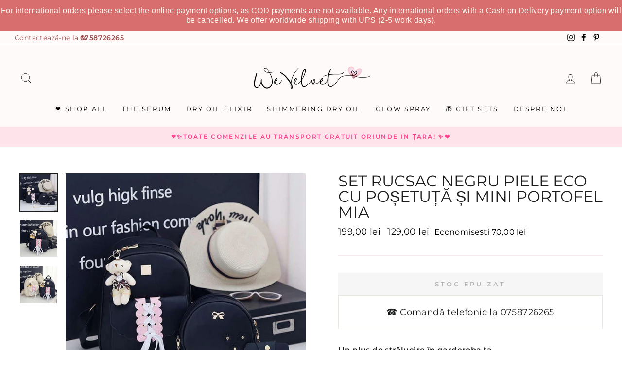

--- FILE ---
content_type: text/html; charset=utf-8
request_url: https://www.wevelvet.ro/products/set-rucsac-negru-piele-eco-cu-po-etu-a-i-mini-portofel-mia
body_size: 64933
content:
<!doctype html>
<html class="no-js" lang="ro" dir="ltr">
<head>



  <meta name="p:domain_verify" content="469dad31b41e1d5a6274e320fb2558d3"/>
  <meta charset="utf-8">
  <meta http-equiv="X-UA-Compatible" content="IE=edge,chrome=1">
  <meta name="viewport" content="width=device-width,initial-scale=1">
  <meta name="theme-color" content="#f00f0f">
  <link rel="canonical" href="https://www.wevelvet.ro/products/set-rucsac-negru-piele-eco-cu-po-etu-a-i-mini-portofel-mia">
  <link rel="canonical" href="https://www.wevelvet.ro/products/set-rucsac-negru-piele-eco-cu-po-etu-a-i-mini-portofel-mia">
    <script src="https://ajax.googleapis.com/ajax/libs/jquery/1.12.4/jquery.min.js"></script>

      <script>
      $m = $.noConflict(true); 
    </script>

  
  <link rel="preconnect" href="https://cdn.shopify.com">
  <link rel="preconnect" href="https://fonts.shopifycdn.com">
  <link rel="dns-prefetch" href="https://productreviews.shopifycdn.com">
  <link rel="dns-prefetch" href="https://ajax.googleapis.com">
  <link rel="dns-prefetch" href="https://maps.googleapis.com">
  <link rel="dns-prefetch" href="https://maps.gstatic.com">
  
  <!--MB_OPC-->
<script data-cfasync='false'>   
                  if(window.location.pathname=='/securecheckout'){
                  document.title = 'Secure checkout';
                  var css = 'body > :not(#cartLoader) {display:none !important}',head = document.head || document.getElementsByTagName('head')[0],style = document.createElement('style');  
                  head.appendChild(style);style.appendChild(document.createTextNode(css));        
                  var svg = "<svg style='position:fixed;top:100px;left:50%;margin-left:-100px;' width='200px'  height='200px'  xmlns='http://www.w3.org/2000/svg' viewBox='0 0 100 100' preserveAspectRatio='xMidYMid' class='lds-rolling' style='background: none;'><circle cx='50' cy='50' fill='none' ng-attr-stroke='' ng-attr-stroke-width='' ng-attr-r='' ng-attr-stroke-dasharray='' stroke='#197bbd' stroke-width='2' r='15' stroke-dasharray='70.68583470577033 25.561944901923447' transform='rotate(243.197 50 50)'><animateTransform attributeName='transform' type='rotate' calcMode='linear' values='0 50 50;360 50 50' keyTimes='0;1' dur='1s' begin='0s' repeatCount='indefinite'></animateTransform></circle></svg>";
                  document.open();document.write("<!doctype ht"+"ml><ht"+"ml><bo"+"dy><div id='cartLoader' style='min-height:600px;width:100%;text-align:center;background-color: rgba(255, 255, 255, .5);position:absolute;z-index:9999999999'>"+svg+"</div></b"+"ody></ht"+"ml>");document.close();                
                  }
                  var opcSettings = {checkoutUrl : 'securecheckout', enabled : true, design : 1, skipCart : false, oneClickBuy : false, customJsFile : 'https%3A%2F%2Fcdn.shopify.com%2Fs%2Ffiles%2F1%2F2174%2F4859%2Ffiles%2Flogin.js%3Fv%3D1614163672', customCssFile : 'https%3A%2F%2Fcdn.shopify.com%2Fs%2Ffiles%2F1%2F2174%2F4859%2Ffiles%2Fwv-checkout.css%3Fv%3D1599475429', btnSelector : '', enablePopup: false, popupHtml : "",popupBkg : '#ffffff',upsells : [],boosters : {"booster1":"1","booster1_text":"Cererea pentru produsul comandat este foarte mare. Nu v\u0103 face\u021bi griji, am rezervat comanda pentru dumneavoastr\u0103. Comanda este rezervat\u0103 pentru <span id=\"timer\"><\/span> minute!","booster1_text2":"Rezervarea produselor a expirat. Po\u021bi finaliza comanda.","booster1_min":"10","booster2":"2","booster3":"1","booster3_heading":"De ce s\u0103 ne alegi pe noi? ","booster3_title1":"100% Satisfac\u021bia Clientului Garantat\u0103","booster3_text1":"Dac\u0103 nu e\u0219ti mul\u021bumit\u0103 de produsele comandate din orice motiv, suntem mai mult dec\u00e2t \u00eenc\u00e2nta\u021bi s\u0103 \u00ee\u021bi return\u0103m banii sau s\u0103 \u00ee\u021bi \u00eenlocuim produsul \u00een termen de 14 zile.","booster3_img1":"https:\/\/cdn.shopify.com\/s\/files\/1\/0061\/1794\/9553\/files\/satisfactioniconcheckout.png","booster3_title2":"Peste 100.000 de cliente mul\u021bumite","booster3_text2":"Nu avem nicio pl\u00e2ngere ne\u00eentemeiat\u0103. Noi trat\u0103m fiecare client ca parte din familia noastr\u0103.","booster3_img2":"https:\/\/cdn.shopify.com\/s\/files\/1\/0061\/1794\/9553\/files\/bbbpinkcheckout.png","booster3_title3":"","booster3_text3":"","booster3_img3":"","booster3_title4":"","booster3_text4":"","booster3_img4":"","booster4":"2","booster4_img":"","booster5":"1"}};
                  var opcLang = {completeOrder : "Finalizeaz\u0103 comanda", payment : "Metoda de plat\u0103", shippingMethod : "Metoda de livrare", secureCheckout : "Secure Checkout", paymentNotice : "Te rug\u0103m s\u0103 ne oferi informa\u021biile de livrare pentru selectarea metodei de plat\u0103",shippingNotice : "Te rug\u0103m completeaz\u0103 detaliile de livrare pentru selectarea metodei de transport",upsellTitle : "\u021ai-ar pl\u0103cea \u0219i acest produs? (optional)",upsellAdded : "Produsul a fost ad\u0103ugat cu succes \u00een comand\u0103",addToCheckout : "Ad\u0103ugat \u00een comand\u0103"};
                  </script>
<!--MB_OPC-->
    

  <meta name="format-detection" content="telephone=no">
  <meta name="google-site-verification" content="JneXjTg5PbGd61TQmLJmmWRhqcGn-W1NdyiDp7OUbdY" />
  <meta name="facebook-domain-verification" content="qh3slvzmu6ldsc12uoxio4x48er3po" />
  <meta name="GooGhywoiu9839t543j0s7543uw1" content="Adăugați wevelvetshop@gmail.com în contul Google Analytics UA-35075832-6 cu permisiunile „Gestionați utilizatorii și Modificați” – data date 4/20/21">
  <meta name="google-site-verification" content="5dWNR-IuRpvU-71t2GseRmF9KHkGQLvvFBQ3GyM-3JY" />
  <meta name="google-site-verification" content="vOs663o-KkcbkuzZifBlEfnEy1atklS86wmGgx_8RJw" /><link rel="shortcut icon" href="//www.wevelvet.ro/cdn/shop/files/WeVe_Favicon_32x32.png?v=1661842073" type="image/png" /><title>Set rucsac negru piele eco cu poșetuță și mini portofel Mia
&ndash; We Velvet
</title>
<meta name="description" content="Un plus de strălucire în garderoba ta Setul Mia este un model foarte cochet și drăgălaș pe care îl recomandăm purtării zilnice asortat cu ținute casual. Partea și mai frumoasă la acest rucsac este că acesta vine împreună cu o poșetuță care poate fi purtată separat, un mini portofel pentru cărți de vizită și un adorabil"><meta property="og:site_name" content="We Velvet">
  <meta property="og:url" content="https://www.wevelvet.ro/products/set-rucsac-negru-piele-eco-cu-po-etu-a-i-mini-portofel-mia">
  <meta property="og:title" content="Set rucsac negru piele eco cu poșetuță și mini portofel Mia">
  <meta property="og:type" content="product">
  <meta property="og:description" content="Un plus de strălucire în garderoba ta Setul Mia este un model foarte cochet și drăgălaș pe care îl recomandăm purtării zilnice asortat cu ținute casual. Partea și mai frumoasă la acest rucsac este că acesta vine împreună cu o poșetuță care poate fi purtată separat, un mini portofel pentru cărți de vizită și un adorabil"><meta property="og:image" content="http://www.wevelvet.ro/cdn/shop/files/set-rucsac-negru-piele-eco-cu-posetuta-si-mini-portofel-mia-promo-rucsac-spo-disabled-we-velvet-519_1200x1200.jpg?v=1726057395"><meta property="og:image" content="http://www.wevelvet.ro/cdn/shop/files/set-rucsac-negru-piele-eco-cu-posetuta-si-mini-portofel-mia-promo-rucsac-spo-disabled-we-velvet-745_1200x1200.jpg?v=1726057399"><meta property="og:image" content="http://www.wevelvet.ro/cdn/shop/files/set-rucsac-negru-piele-eco-cu-posetuta-si-mini-portofel-mia-promo-rucsac-spo-disabled-we-velvet-443_1200x1200.jpg?v=1726057404">
  <meta property="og:image:secure_url" content="https://www.wevelvet.ro/cdn/shop/files/set-rucsac-negru-piele-eco-cu-posetuta-si-mini-portofel-mia-promo-rucsac-spo-disabled-we-velvet-519_1200x1200.jpg?v=1726057395"><meta property="og:image:secure_url" content="https://www.wevelvet.ro/cdn/shop/files/set-rucsac-negru-piele-eco-cu-posetuta-si-mini-portofel-mia-promo-rucsac-spo-disabled-we-velvet-745_1200x1200.jpg?v=1726057399"><meta property="og:image:secure_url" content="https://www.wevelvet.ro/cdn/shop/files/set-rucsac-negru-piele-eco-cu-posetuta-si-mini-portofel-mia-promo-rucsac-spo-disabled-we-velvet-443_1200x1200.jpg?v=1726057404">
  <meta name="twitter:site" content="@">
  <meta name="twitter:card" content="summary_large_image">
  <meta name="twitter:title" content="Set rucsac negru piele eco cu poșetuță și mini portofel Mia">
  <meta name="twitter:description" content="Un plus de strălucire în garderoba ta Setul Mia este un model foarte cochet și drăgălaș pe care îl recomandăm purtării zilnice asortat cu ținute casual. Partea și mai frumoasă la acest rucsac este că acesta vine împreună cu o poșetuță care poate fi purtată separat, un mini portofel pentru cărți de vizită și un adorabil">
<style data-shopify>@font-face {
  font-family: Montserrat;
  font-weight: 400;
  font-style: normal;
  font-display: swap;
  src: url("//www.wevelvet.ro/cdn/fonts/montserrat/montserrat_n4.81949fa0ac9fd2021e16436151e8eaa539321637.woff2") format("woff2"),
       url("//www.wevelvet.ro/cdn/fonts/montserrat/montserrat_n4.a6c632ca7b62da89c3594789ba828388aac693fe.woff") format("woff");
}

  @font-face {
  font-family: Montserrat;
  font-weight: 400;
  font-style: normal;
  font-display: swap;
  src: url("//www.wevelvet.ro/cdn/fonts/montserrat/montserrat_n4.81949fa0ac9fd2021e16436151e8eaa539321637.woff2") format("woff2"),
       url("//www.wevelvet.ro/cdn/fonts/montserrat/montserrat_n4.a6c632ca7b62da89c3594789ba828388aac693fe.woff") format("woff");
}


  @font-face {
  font-family: Montserrat;
  font-weight: 600;
  font-style: normal;
  font-display: swap;
  src: url("//www.wevelvet.ro/cdn/fonts/montserrat/montserrat_n6.1326b3e84230700ef15b3a29fb520639977513e0.woff2") format("woff2"),
       url("//www.wevelvet.ro/cdn/fonts/montserrat/montserrat_n6.652f051080eb14192330daceed8cd53dfdc5ead9.woff") format("woff");
}

  @font-face {
  font-family: Montserrat;
  font-weight: 400;
  font-style: italic;
  font-display: swap;
  src: url("//www.wevelvet.ro/cdn/fonts/montserrat/montserrat_i4.5a4ea298b4789e064f62a29aafc18d41f09ae59b.woff2") format("woff2"),
       url("//www.wevelvet.ro/cdn/fonts/montserrat/montserrat_i4.072b5869c5e0ed5b9d2021e4c2af132e16681ad2.woff") format("woff");
}

  @font-face {
  font-family: Montserrat;
  font-weight: 600;
  font-style: italic;
  font-display: swap;
  src: url("//www.wevelvet.ro/cdn/fonts/montserrat/montserrat_i6.e90155dd2f004112a61c0322d66d1f59dadfa84b.woff2") format("woff2"),
       url("//www.wevelvet.ro/cdn/fonts/montserrat/montserrat_i6.41470518d8e9d7f1bcdd29a447c2397e5393943f.woff") format("woff");
}

</style><link href="//www.wevelvet.ro/cdn/shop/t/41/assets/theme.css?v=23926539819639698491762846066" rel="stylesheet" type="text/css" media="all" />
  <link href="//www.wevelvet.ro/cdn/shop/t/41/assets/bundle-products.scss.css?v=11164189786489659891720426949" rel="stylesheet" type="text/css" media="all" />
  <link href="//www.wevelvet.ro/cdn/shop/t/41/assets/custom-style.css?v=116896043553354999731720426949" rel="stylesheet" type="text/css" media="all" />
<style data-shopify>:root {
    --typeHeaderPrimary: Montserrat;
    --typeHeaderFallback: sans-serif;
    --typeHeaderSize: 38px;
    --typeHeaderWeight: 400;
    --typeHeaderLineHeight: 1;
    --typeHeaderSpacing: 0.0em;

    --typeBasePrimary:Montserrat;
    --typeBaseFallback:sans-serif;
    --typeBaseSize: 16px;
    --typeBaseWeight: 400;
    --typeBaseSpacing: 0.025em;
    --typeBaseLineHeight: 1.6;

    --typeCollectionTitle: 18px;

    --iconWeight: 2px;
    --iconLinecaps: miter;

    
      --buttonRadius: 0px;
    

    --colorGridOverlayOpacity: 0.1;
  }</style><script>
    document.documentElement.className = document.documentElement.className.replace('no-js', 'js');

    window.theme = window.theme || {};
    theme.routes = {
      home: "/",
      cart: "/cart",
      cartAdd: "/cart/add.js",
      cartChange: "/cart/change"
    };
    theme.strings = {
      soldOut: "Stoc Epuizat",
      unavailable: "Indisponibil",
      stockLabel: "[count] produse pe stoc!",
      willNotShipUntil: "",
      willBeInStockAfter: "",
      waitingForStock: "",
      savePrice: "Economisești [saved_amount]",
      cartEmpty: "Cos-ul dvs. este gol",
      cartTermsConfirmation: "Trebuie să fiți de acord cu termenii și condițiile pentru a finaliza comanda"
    };
    theme.settings = {
      dynamicVariantsEnable: true,
      dynamicVariantType: "button",
      cartType: "drawer",
      moneyFormat: "{{amount_with_comma_separator}} lei",
      saveType: "dollar",
      recentlyViewedEnabled: false,
      predictiveSearch: true,
      predictiveSearchType: "product",
      inventoryThreshold: 10,
      quickView: true,
      themeName: 'Impulse',
      themeVersion: "3.6.1"
    };
  </script>

  <script>window.performance && window.performance.mark && window.performance.mark('shopify.content_for_header.start');</script><meta id="shopify-digital-wallet" name="shopify-digital-wallet" content="/21744859/digital_wallets/dialog">
<meta name="shopify-checkout-api-token" content="5f439045bd66c5ad69092b361163bb43">
<link rel="alternate" type="application/json+oembed" href="https://www.wevelvet.ro/products/set-rucsac-negru-piele-eco-cu-po-etu-a-i-mini-portofel-mia.oembed">
<script async="async" src="/checkouts/internal/preloads.js?locale=ro-RO"></script>
<link rel="preconnect" href="https://shop.app" crossorigin="anonymous">
<script async="async" src="https://shop.app/checkouts/internal/preloads.js?locale=ro-RO&shop_id=21744859" crossorigin="anonymous"></script>
<script id="apple-pay-shop-capabilities" type="application/json">{"shopId":21744859,"countryCode":"RO","currencyCode":"RON","merchantCapabilities":["supports3DS"],"merchantId":"gid:\/\/shopify\/Shop\/21744859","merchantName":"We Velvet","requiredBillingContactFields":["postalAddress","email","phone"],"requiredShippingContactFields":["postalAddress","email","phone"],"shippingType":"shipping","supportedNetworks":["visa","maestro","masterCard","amex"],"total":{"type":"pending","label":"We Velvet","amount":"1.00"},"shopifyPaymentsEnabled":true,"supportsSubscriptions":true}</script>
<script id="shopify-features" type="application/json">{"accessToken":"5f439045bd66c5ad69092b361163bb43","betas":["rich-media-storefront-analytics"],"domain":"www.wevelvet.ro","predictiveSearch":true,"shopId":21744859,"locale":"ro"}</script>
<script>var Shopify = Shopify || {};
Shopify.shop = "we-velvet.myshopify.com";
Shopify.locale = "ro";
Shopify.currency = {"active":"RON","rate":"1.0"};
Shopify.country = "RO";
Shopify.theme = {"name":"New Look - WE VELVET BEAUTY","id":162877145415,"schema_name":"Impulse","schema_version":"3.6.1","theme_store_id":857,"role":"main"};
Shopify.theme.handle = "null";
Shopify.theme.style = {"id":null,"handle":null};
Shopify.cdnHost = "www.wevelvet.ro/cdn";
Shopify.routes = Shopify.routes || {};
Shopify.routes.root = "/";</script>
<script type="module">!function(o){(o.Shopify=o.Shopify||{}).modules=!0}(window);</script>
<script>!function(o){function n(){var o=[];function n(){o.push(Array.prototype.slice.apply(arguments))}return n.q=o,n}var t=o.Shopify=o.Shopify||{};t.loadFeatures=n(),t.autoloadFeatures=n()}(window);</script>
<script>
  window.ShopifyPay = window.ShopifyPay || {};
  window.ShopifyPay.apiHost = "shop.app\/pay";
  window.ShopifyPay.redirectState = null;
</script>
<script id="shop-js-analytics" type="application/json">{"pageType":"product"}</script>
<script defer="defer" async type="module" src="//www.wevelvet.ro/cdn/shopifycloud/shop-js/modules/v2/client.init-shop-cart-sync_C5BV16lS.en.esm.js"></script>
<script defer="defer" async type="module" src="//www.wevelvet.ro/cdn/shopifycloud/shop-js/modules/v2/chunk.common_CygWptCX.esm.js"></script>
<script type="module">
  await import("//www.wevelvet.ro/cdn/shopifycloud/shop-js/modules/v2/client.init-shop-cart-sync_C5BV16lS.en.esm.js");
await import("//www.wevelvet.ro/cdn/shopifycloud/shop-js/modules/v2/chunk.common_CygWptCX.esm.js");

  window.Shopify.SignInWithShop?.initShopCartSync?.({"fedCMEnabled":true,"windoidEnabled":true});

</script>
<script>
  window.Shopify = window.Shopify || {};
  if (!window.Shopify.featureAssets) window.Shopify.featureAssets = {};
  window.Shopify.featureAssets['shop-js'] = {"shop-cart-sync":["modules/v2/client.shop-cart-sync_ZFArdW7E.en.esm.js","modules/v2/chunk.common_CygWptCX.esm.js"],"init-fed-cm":["modules/v2/client.init-fed-cm_CmiC4vf6.en.esm.js","modules/v2/chunk.common_CygWptCX.esm.js"],"shop-button":["modules/v2/client.shop-button_tlx5R9nI.en.esm.js","modules/v2/chunk.common_CygWptCX.esm.js"],"shop-cash-offers":["modules/v2/client.shop-cash-offers_DOA2yAJr.en.esm.js","modules/v2/chunk.common_CygWptCX.esm.js","modules/v2/chunk.modal_D71HUcav.esm.js"],"init-windoid":["modules/v2/client.init-windoid_sURxWdc1.en.esm.js","modules/v2/chunk.common_CygWptCX.esm.js"],"shop-toast-manager":["modules/v2/client.shop-toast-manager_ClPi3nE9.en.esm.js","modules/v2/chunk.common_CygWptCX.esm.js"],"init-shop-email-lookup-coordinator":["modules/v2/client.init-shop-email-lookup-coordinator_B8hsDcYM.en.esm.js","modules/v2/chunk.common_CygWptCX.esm.js"],"init-shop-cart-sync":["modules/v2/client.init-shop-cart-sync_C5BV16lS.en.esm.js","modules/v2/chunk.common_CygWptCX.esm.js"],"avatar":["modules/v2/client.avatar_BTnouDA3.en.esm.js"],"pay-button":["modules/v2/client.pay-button_FdsNuTd3.en.esm.js","modules/v2/chunk.common_CygWptCX.esm.js"],"init-customer-accounts":["modules/v2/client.init-customer-accounts_DxDtT_ad.en.esm.js","modules/v2/client.shop-login-button_C5VAVYt1.en.esm.js","modules/v2/chunk.common_CygWptCX.esm.js","modules/v2/chunk.modal_D71HUcav.esm.js"],"init-shop-for-new-customer-accounts":["modules/v2/client.init-shop-for-new-customer-accounts_ChsxoAhi.en.esm.js","modules/v2/client.shop-login-button_C5VAVYt1.en.esm.js","modules/v2/chunk.common_CygWptCX.esm.js","modules/v2/chunk.modal_D71HUcav.esm.js"],"shop-login-button":["modules/v2/client.shop-login-button_C5VAVYt1.en.esm.js","modules/v2/chunk.common_CygWptCX.esm.js","modules/v2/chunk.modal_D71HUcav.esm.js"],"init-customer-accounts-sign-up":["modules/v2/client.init-customer-accounts-sign-up_CPSyQ0Tj.en.esm.js","modules/v2/client.shop-login-button_C5VAVYt1.en.esm.js","modules/v2/chunk.common_CygWptCX.esm.js","modules/v2/chunk.modal_D71HUcav.esm.js"],"shop-follow-button":["modules/v2/client.shop-follow-button_Cva4Ekp9.en.esm.js","modules/v2/chunk.common_CygWptCX.esm.js","modules/v2/chunk.modal_D71HUcav.esm.js"],"checkout-modal":["modules/v2/client.checkout-modal_BPM8l0SH.en.esm.js","modules/v2/chunk.common_CygWptCX.esm.js","modules/v2/chunk.modal_D71HUcav.esm.js"],"lead-capture":["modules/v2/client.lead-capture_Bi8yE_yS.en.esm.js","modules/v2/chunk.common_CygWptCX.esm.js","modules/v2/chunk.modal_D71HUcav.esm.js"],"shop-login":["modules/v2/client.shop-login_D6lNrXab.en.esm.js","modules/v2/chunk.common_CygWptCX.esm.js","modules/v2/chunk.modal_D71HUcav.esm.js"],"payment-terms":["modules/v2/client.payment-terms_CZxnsJam.en.esm.js","modules/v2/chunk.common_CygWptCX.esm.js","modules/v2/chunk.modal_D71HUcav.esm.js"]};
</script>
<script>(function() {
  var isLoaded = false;
  function asyncLoad() {
    if (isLoaded) return;
    isLoaded = true;
    var urls = ["https:\/\/seoimager-webhooks.herokuapp.com\/js\/disable_click.min.js?shop=we-velvet.myshopify.com","https:\/\/easygdpr.b-cdn.net\/v\/1553540745\/gdpr.min.js?shop=we-velvet.myshopify.com","https:\/\/app.gettixel.com\/get_script\/80a3aff4406d11ec8b93da9837ae9b0d.js?v=479666\u0026shop=we-velvet.myshopify.com","https:\/\/d23dclunsivw3h.cloudfront.net\/redirect-app.js?shop=we-velvet.myshopify.com","https:\/\/cdn.hextom.com\/js\/quickannouncementbar.js?shop=we-velvet.myshopify.com"];
    for (var i = 0; i < urls.length; i++) {
      var s = document.createElement('script');
      s.type = 'text/javascript';
      s.async = true;
      s.src = urls[i];
      var x = document.getElementsByTagName('script')[0];
      x.parentNode.insertBefore(s, x);
    }
  };
  if(window.attachEvent) {
    window.attachEvent('onload', asyncLoad);
  } else {
    window.addEventListener('load', asyncLoad, false);
  }
})();</script>
<script id="__st">var __st={"a":21744859,"offset":7200,"reqid":"d9b66faf-7f8b-439e-8f84-a38026954268-1768708536","pageurl":"www.wevelvet.ro\/products\/set-rucsac-negru-piele-eco-cu-po-etu-a-i-mini-portofel-mia","u":"5c33259c8d91","p":"product","rtyp":"product","rid":1457278222403};</script>
<script>window.ShopifyPaypalV4VisibilityTracking = true;</script>
<script id="captcha-bootstrap">!function(){'use strict';const t='contact',e='account',n='new_comment',o=[[t,t],['blogs',n],['comments',n],[t,'customer']],c=[[e,'customer_login'],[e,'guest_login'],[e,'recover_customer_password'],[e,'create_customer']],r=t=>t.map((([t,e])=>`form[action*='/${t}']:not([data-nocaptcha='true']) input[name='form_type'][value='${e}']`)).join(','),a=t=>()=>t?[...document.querySelectorAll(t)].map((t=>t.form)):[];function s(){const t=[...o],e=r(t);return a(e)}const i='password',u='form_key',d=['recaptcha-v3-token','g-recaptcha-response','h-captcha-response',i],f=()=>{try{return window.sessionStorage}catch{return}},m='__shopify_v',_=t=>t.elements[u];function p(t,e,n=!1){try{const o=window.sessionStorage,c=JSON.parse(o.getItem(e)),{data:r}=function(t){const{data:e,action:n}=t;return t[m]||n?{data:e,action:n}:{data:t,action:n}}(c);for(const[e,n]of Object.entries(r))t.elements[e]&&(t.elements[e].value=n);n&&o.removeItem(e)}catch(o){console.error('form repopulation failed',{error:o})}}const l='form_type',E='cptcha';function T(t){t.dataset[E]=!0}const w=window,h=w.document,L='Shopify',v='ce_forms',y='captcha';let A=!1;((t,e)=>{const n=(g='f06e6c50-85a8-45c8-87d0-21a2b65856fe',I='https://cdn.shopify.com/shopifycloud/storefront-forms-hcaptcha/ce_storefront_forms_captcha_hcaptcha.v1.5.2.iife.js',D={infoText:'Protejat prin hCaptcha',privacyText:'Confidențialitate',termsText:'Condiții'},(t,e,n)=>{const o=w[L][v],c=o.bindForm;if(c)return c(t,g,e,D).then(n);var r;o.q.push([[t,g,e,D],n]),r=I,A||(h.body.append(Object.assign(h.createElement('script'),{id:'captcha-provider',async:!0,src:r})),A=!0)});var g,I,D;w[L]=w[L]||{},w[L][v]=w[L][v]||{},w[L][v].q=[],w[L][y]=w[L][y]||{},w[L][y].protect=function(t,e){n(t,void 0,e),T(t)},Object.freeze(w[L][y]),function(t,e,n,w,h,L){const[v,y,A,g]=function(t,e,n){const i=e?o:[],u=t?c:[],d=[...i,...u],f=r(d),m=r(i),_=r(d.filter((([t,e])=>n.includes(e))));return[a(f),a(m),a(_),s()]}(w,h,L),I=t=>{const e=t.target;return e instanceof HTMLFormElement?e:e&&e.form},D=t=>v().includes(t);t.addEventListener('submit',(t=>{const e=I(t);if(!e)return;const n=D(e)&&!e.dataset.hcaptchaBound&&!e.dataset.recaptchaBound,o=_(e),c=g().includes(e)&&(!o||!o.value);(n||c)&&t.preventDefault(),c&&!n&&(function(t){try{if(!f())return;!function(t){const e=f();if(!e)return;const n=_(t);if(!n)return;const o=n.value;o&&e.removeItem(o)}(t);const e=Array.from(Array(32),(()=>Math.random().toString(36)[2])).join('');!function(t,e){_(t)||t.append(Object.assign(document.createElement('input'),{type:'hidden',name:u})),t.elements[u].value=e}(t,e),function(t,e){const n=f();if(!n)return;const o=[...t.querySelectorAll(`input[type='${i}']`)].map((({name:t})=>t)),c=[...d,...o],r={};for(const[a,s]of new FormData(t).entries())c.includes(a)||(r[a]=s);n.setItem(e,JSON.stringify({[m]:1,action:t.action,data:r}))}(t,e)}catch(e){console.error('failed to persist form',e)}}(e),e.submit())}));const S=(t,e)=>{t&&!t.dataset[E]&&(n(t,e.some((e=>e===t))),T(t))};for(const o of['focusin','change'])t.addEventListener(o,(t=>{const e=I(t);D(e)&&S(e,y())}));const B=e.get('form_key'),M=e.get(l),P=B&&M;t.addEventListener('DOMContentLoaded',(()=>{const t=y();if(P)for(const e of t)e.elements[l].value===M&&p(e,B);[...new Set([...A(),...v().filter((t=>'true'===t.dataset.shopifyCaptcha))])].forEach((e=>S(e,t)))}))}(h,new URLSearchParams(w.location.search),n,t,e,['guest_login'])})(!0,!0)}();</script>
<script integrity="sha256-4kQ18oKyAcykRKYeNunJcIwy7WH5gtpwJnB7kiuLZ1E=" data-source-attribution="shopify.loadfeatures" defer="defer" src="//www.wevelvet.ro/cdn/shopifycloud/storefront/assets/storefront/load_feature-a0a9edcb.js" crossorigin="anonymous"></script>
<script crossorigin="anonymous" defer="defer" src="//www.wevelvet.ro/cdn/shopifycloud/storefront/assets/shopify_pay/storefront-65b4c6d7.js?v=20250812"></script>
<script data-source-attribution="shopify.dynamic_checkout.dynamic.init">var Shopify=Shopify||{};Shopify.PaymentButton=Shopify.PaymentButton||{isStorefrontPortableWallets:!0,init:function(){window.Shopify.PaymentButton.init=function(){};var t=document.createElement("script");t.src="https://www.wevelvet.ro/cdn/shopifycloud/portable-wallets/latest/portable-wallets.ro.js",t.type="module",document.head.appendChild(t)}};
</script>
<script data-source-attribution="shopify.dynamic_checkout.buyer_consent">
  function portableWalletsHideBuyerConsent(e){var t=document.getElementById("shopify-buyer-consent"),n=document.getElementById("shopify-subscription-policy-button");t&&n&&(t.classList.add("hidden"),t.setAttribute("aria-hidden","true"),n.removeEventListener("click",e))}function portableWalletsShowBuyerConsent(e){var t=document.getElementById("shopify-buyer-consent"),n=document.getElementById("shopify-subscription-policy-button");t&&n&&(t.classList.remove("hidden"),t.removeAttribute("aria-hidden"),n.addEventListener("click",e))}window.Shopify?.PaymentButton&&(window.Shopify.PaymentButton.hideBuyerConsent=portableWalletsHideBuyerConsent,window.Shopify.PaymentButton.showBuyerConsent=portableWalletsShowBuyerConsent);
</script>
<script data-source-attribution="shopify.dynamic_checkout.cart.bootstrap">document.addEventListener("DOMContentLoaded",(function(){function t(){return document.querySelector("shopify-accelerated-checkout-cart, shopify-accelerated-checkout")}if(t())Shopify.PaymentButton.init();else{new MutationObserver((function(e,n){t()&&(Shopify.PaymentButton.init(),n.disconnect())})).observe(document.body,{childList:!0,subtree:!0})}}));
</script>
<link id="shopify-accelerated-checkout-styles" rel="stylesheet" media="screen" href="https://www.wevelvet.ro/cdn/shopifycloud/portable-wallets/latest/accelerated-checkout-backwards-compat.css" crossorigin="anonymous">
<style id="shopify-accelerated-checkout-cart">
        #shopify-buyer-consent {
  margin-top: 1em;
  display: inline-block;
  width: 100%;
}

#shopify-buyer-consent.hidden {
  display: none;
}

#shopify-subscription-policy-button {
  background: none;
  border: none;
  padding: 0;
  text-decoration: underline;
  font-size: inherit;
  cursor: pointer;
}

#shopify-subscription-policy-button::before {
  box-shadow: none;
}

      </style>

<script>window.performance && window.performance.mark && window.performance.mark('shopify.content_for_header.end');</script>

  <script src="//www.wevelvet.ro/cdn/shop/t/41/assets/vendor-scripts-v7.js" defer="defer"></script><script src="https://cdn.jsdelivr.net/npm/magnific-popup@1.1.0/dist/jquery.magnific-popup.min.js" defer="defer"></script>
  <script src="//www.wevelvet.ro/cdn/shop/t/41/assets/theme.js?v=140361994668559964081720426949" defer="defer"></script>
    <script>
    
      
    window.ufeStore = {
      collections: [166215483459,154874839107],
      tags: 'promo,rucsac,set rucsac,spo-disabled'.split(','),
      selectedVariantId: 13025632616515,
      moneyFormat: "{{amount_with_comma_separator}} lei",
      moneyFormatWithCurrency: "{{amount_with_comma_separator}} lei RON",
      currency: "RON",
      customerId: null,
      productAvailable: null,
      productMapping: []
    }
    
    
      window.ufeStore.cartTotal = 0;
      
    
    
    
    window.isUfeInstalled = false;
    function ufeScriptLoader(scriptUrl) {
        var element = document.createElement('script');
        element.src = scriptUrl;
        element.type = 'text/javascript';
        document.getElementsByTagName('head')[0].appendChild(element);
    }
    if(window.isUfeInstalled) console.log('%c UFE: Funnel Engines ⚡️ Full Throttle  🦾😎!', 'font-weight: bold; letter-spacing: 2px; font-family: system-ui, -apple-system, BlinkMacSystemFont, "Segoe UI", "Roboto", "Oxygen", "Ubuntu", Arial, sans-serif;font-size: 20px;color: rgb(25, 124, 255); text-shadow: 2px 2px 0 rgb(62, 246, 255)');
    if(!('noModule' in HTMLScriptElement.prototype) && window.isUfeInstalled) {
        ufeScriptLoader('https://ufe.helixo.co/scripts/sdk.es5.min.js');
        console.log('UFE: ES5 Script Loading');
    }
    </script>
    
    
    
  
  <!-- Hotjar Tracking Code for https://www.wevelvet.ro/ -->
<script>
    (function(h,o,t,j,a,r){
        h.hj=h.hj||function(){(h.hj.q=h.hj.q||[]).push(arguments)};
        h._hjSettings={hjid:2822647,hjsv:6};
        a=o.getElementsByTagName('head')[0];
        r=o.createElement('script');r.async=1;
        r.src=t+h._hjSettings.hjid+j+h._hjSettings.hjsv;
        a.appendChild(r);
    })(window,document,'https://static.hotjar.com/c/hotjar-','.js?sv=');
</script> 

    <!-- Glami piXel for WeVelvet.ro -->
  <script>
  (function(f, a, s, h, i, o, n) {f['GlamiTrackerObject'] = i;
  f[i]=f[i]||function(){(f[i].q=f[i].q||[]).push(arguments)};o=a.createElement(s),
  n=a.getElementsByTagName(s)[0];o.async=1;o.src=h;n.parentNode.insertBefore(o,n)
  })(window, document, 'script', '//www.glami.ro/js/compiled/pt.js', 'glami');

  glami('create', '91C47485F6A5ED0CF82CD9B7F2121E8E', 'ro');
  glami('track', 'PageView');
  </script>
  <!-- End Glami piXel -->
  
  <!-- Pinterest Base Code -->
      <script type="text/javascript">
    !function(e){if(!window.pintrk){window.pintrk=function()
    {window.pintrk.queue.push(Array.prototype.slice.call(arguments))};var
    n=window.pintrk;n.queue=[],n.version="3.0";var
    t=document.createElement("script");t.async=!0,t.src=e;var
    r=document.getElementsByTagName("script")[0];r.parentNode.insertBefore(t,r)}}
    ("https://s.pinimg.com/ct/core.js"); 

    pintrk('load','2612418661836', { em: '', });
    pintrk('page');
    </script> 
    <noscript> 
    <img height="1" width="1" style="display:none;" alt=""
    src="https://ct.pinterest.com/v3/?tid=2612418661836&noscript=1" /> 
    </noscript>
  
	
  
  <!-- RedRetarget App Hook start -->
<link rel="dns-prefetch" href="https://trackifyx.redretarget.com">


<!-- HOOK JS-->

<meta name="tfx:tags" content=" promo,  rucsac,  set rucsac,  spo-disabled, ">
<meta name="tfx:collections" content="Products, SPO-filter-cee5b992b0d8b661e96cfd7c427e3b13, ">







<script id="tfx-cart">
    
    window.tfxCart = {"note":null,"attributes":{},"original_total_price":0,"total_price":0,"total_discount":0,"total_weight":0.0,"item_count":0,"items":[],"requires_shipping":false,"currency":"RON","items_subtotal_price":0,"cart_level_discount_applications":[],"checkout_charge_amount":0}
</script>



<script id="tfx-product">
    
    window.tfxProduct = {"id":1457278222403,"title":"Set rucsac negru piele eco cu poșetuță și mini portofel Mia","handle":"set-rucsac-negru-piele-eco-cu-po-etu-a-i-mini-portofel-mia","description":"\u003cp\u003e\u003cstrong\u003eUn plus de strălucire în garderoba ta\u003c\/strong\u003e\u003c\/p\u003e\n\u003cp\u003e\u003cspan\u003eSetul Mia este un model foarte cochet și drăgălaș pe care \u003c\/span\u003e\u003cspan\u003eîl recomandăm purtării zilnice asortat cu ținute casual. \u003c\/span\u003e\u003cspan\u003ePartea și mai frumoasă la acest rucsac este că acesta vine împreună cu o poșetuță care poate fi purtată separat, un mini portofel pentru cărți de vizită și un adorabil breloc în formă de ursuleț. \u003c\/span\u003e\u003cspan\u003eVei reuși să te organizezi perfect cu setul acesta ❤️\u003c\/span\u003e\u003c\/p\u003e\n\u003cp\u003e\u003cstrong\u003eCaracteristici produs:\u003c\/strong\u003e\u003c\/p\u003e\n\u003cul\u003e\n\u003cli\u003eLa interior prezină 2 buzunărașe și un buzunar mai mare cu fermoar\u003c\/li\u003e\n\u003cli\u003eLa exterior prezintă, un buzunar în partea din spate și unul în partea din față\u003c\/li\u003e\n\u003cli\u003eDimensiuni:\u003c\/li\u003e\n\u003cul\u003e\n\u003cli\u003eÎnălțime: 31\u003cspan\u003e \u003c\/span\u003ecm\u003c\/li\u003e\n\u003cli\u003eLățime: 29\u003cspan\u003e \u003c\/span\u003ecm\u003c\/li\u003e\n\u003cli\u003eAdâncime:\u003cspan\u003e \u003c\/span\u003e10\u003cspan\u003e \u003c\/span\u003ecm\u003c\/li\u003e\n\u003c\/ul\u003e\n\u003c\/ul\u003e\n\u003cdiv\u003e\n\u003cspan face=\"arial, helvetica, sans-serif\" color=\"#000000\"\u003e\u003cb\u003e\u003cstrong\u003e🚌 \u003c\/strong\u003eLivrarea produselor se face prin Curierat Rapid în 1-2 zile lucrătoare, iar costul transportului este de 16 lei.\u003c\/b\u003e\u003c\/span\u003e \u003c\/div\u003e\n\u003cdiv\u003e\u003cstrong\u003e🎁 Comenzile cu valoare peste 249 de lei beneficiază de Transport GRATUIT.\u003c\/strong\u003e\u003c\/div\u003e","published_at":"2020-03-11T15:33:40+02:00","created_at":"2018-08-22T16:09:38+03:00","vendor":"We Velvet","type":"set rucsac","tags":["promo","rucsac","set rucsac","spo-disabled"],"price":12900,"price_min":12900,"price_max":12900,"available":false,"price_varies":false,"compare_at_price":19900,"compare_at_price_min":19900,"compare_at_price_max":19900,"compare_at_price_varies":false,"variants":[{"id":13025632616515,"title":"Default Title","option1":"Default Title","option2":null,"option3":null,"sku":"","requires_shipping":true,"taxable":true,"featured_image":null,"available":false,"name":"Set rucsac negru piele eco cu poșetuță și mini portofel Mia","public_title":null,"options":["Default Title"],"price":12900,"weight":0,"compare_at_price":19900,"inventory_quantity":0,"inventory_management":"shopify","inventory_policy":"deny","barcode":"","requires_selling_plan":false,"selling_plan_allocations":[]}],"images":["\/\/www.wevelvet.ro\/cdn\/shop\/files\/set-rucsac-negru-piele-eco-cu-posetuta-si-mini-portofel-mia-promo-rucsac-spo-disabled-we-velvet-519.jpg?v=1726057395","\/\/www.wevelvet.ro\/cdn\/shop\/files\/set-rucsac-negru-piele-eco-cu-posetuta-si-mini-portofel-mia-promo-rucsac-spo-disabled-we-velvet-745.jpg?v=1726057399","\/\/www.wevelvet.ro\/cdn\/shop\/files\/set-rucsac-negru-piele-eco-cu-posetuta-si-mini-portofel-mia-promo-rucsac-spo-disabled-we-velvet-443.jpg?v=1726057404"],"featured_image":"\/\/www.wevelvet.ro\/cdn\/shop\/files\/set-rucsac-negru-piele-eco-cu-posetuta-si-mini-portofel-mia-promo-rucsac-spo-disabled-we-velvet-519.jpg?v=1726057395","options":["Title"],"media":[{"alt":"Set rucsac negru piele eco cu poetu i mini portofel Mia - set rucsac","id":49474808021319,"position":1,"preview_image":{"aspect_ratio":1.0,"height":800,"width":800,"src":"\/\/www.wevelvet.ro\/cdn\/shop\/files\/set-rucsac-negru-piele-eco-cu-posetuta-si-mini-portofel-mia-promo-rucsac-spo-disabled-we-velvet-519.jpg?v=1726057395"},"aspect_ratio":1.0,"height":800,"media_type":"image","src":"\/\/www.wevelvet.ro\/cdn\/shop\/files\/set-rucsac-negru-piele-eco-cu-posetuta-si-mini-portofel-mia-promo-rucsac-spo-disabled-we-velvet-519.jpg?v=1726057395","width":800},{"alt":"Set rucsac negru piele eco cu poetu i mini portofel Mia - set rucsac","id":49474808512839,"position":2,"preview_image":{"aspect_ratio":1.007,"height":892,"width":898,"src":"\/\/www.wevelvet.ro\/cdn\/shop\/files\/set-rucsac-negru-piele-eco-cu-posetuta-si-mini-portofel-mia-promo-rucsac-spo-disabled-we-velvet-745.jpg?v=1726057399"},"aspect_ratio":1.007,"height":892,"media_type":"image","src":"\/\/www.wevelvet.ro\/cdn\/shop\/files\/set-rucsac-negru-piele-eco-cu-posetuta-si-mini-portofel-mia-promo-rucsac-spo-disabled-we-velvet-745.jpg?v=1726057399","width":898},{"alt":"Set rucsac negru piele eco cu poetu i mini portofel Mia - set rucsac","id":49474809364807,"position":3,"preview_image":{"aspect_ratio":0.988,"height":893,"width":882,"src":"\/\/www.wevelvet.ro\/cdn\/shop\/files\/set-rucsac-negru-piele-eco-cu-posetuta-si-mini-portofel-mia-promo-rucsac-spo-disabled-we-velvet-443.jpg?v=1726057404"},"aspect_ratio":0.988,"height":893,"media_type":"image","src":"\/\/www.wevelvet.ro\/cdn\/shop\/files\/set-rucsac-negru-piele-eco-cu-posetuta-si-mini-portofel-mia-promo-rucsac-spo-disabled-we-velvet-443.jpg?v=1726057404","width":882}],"requires_selling_plan":false,"selling_plan_groups":[],"content":"\u003cp\u003e\u003cstrong\u003eUn plus de strălucire în garderoba ta\u003c\/strong\u003e\u003c\/p\u003e\n\u003cp\u003e\u003cspan\u003eSetul Mia este un model foarte cochet și drăgălaș pe care \u003c\/span\u003e\u003cspan\u003eîl recomandăm purtării zilnice asortat cu ținute casual. \u003c\/span\u003e\u003cspan\u003ePartea și mai frumoasă la acest rucsac este că acesta vine împreună cu o poșetuță care poate fi purtată separat, un mini portofel pentru cărți de vizită și un adorabil breloc în formă de ursuleț. \u003c\/span\u003e\u003cspan\u003eVei reuși să te organizezi perfect cu setul acesta ❤️\u003c\/span\u003e\u003c\/p\u003e\n\u003cp\u003e\u003cstrong\u003eCaracteristici produs:\u003c\/strong\u003e\u003c\/p\u003e\n\u003cul\u003e\n\u003cli\u003eLa interior prezină 2 buzunărașe și un buzunar mai mare cu fermoar\u003c\/li\u003e\n\u003cli\u003eLa exterior prezintă, un buzunar în partea din spate și unul în partea din față\u003c\/li\u003e\n\u003cli\u003eDimensiuni:\u003c\/li\u003e\n\u003cul\u003e\n\u003cli\u003eÎnălțime: 31\u003cspan\u003e \u003c\/span\u003ecm\u003c\/li\u003e\n\u003cli\u003eLățime: 29\u003cspan\u003e \u003c\/span\u003ecm\u003c\/li\u003e\n\u003cli\u003eAdâncime:\u003cspan\u003e \u003c\/span\u003e10\u003cspan\u003e \u003c\/span\u003ecm\u003c\/li\u003e\n\u003c\/ul\u003e\n\u003c\/ul\u003e\n\u003cdiv\u003e\n\u003cspan face=\"arial, helvetica, sans-serif\" color=\"#000000\"\u003e\u003cb\u003e\u003cstrong\u003e🚌 \u003c\/strong\u003eLivrarea produselor se face prin Curierat Rapid în 1-2 zile lucrătoare, iar costul transportului este de 16 lei.\u003c\/b\u003e\u003c\/span\u003e \u003c\/div\u003e\n\u003cdiv\u003e\u003cstrong\u003e🎁 Comenzile cu valoare peste 249 de lei beneficiază de Transport GRATUIT.\u003c\/strong\u003e\u003c\/div\u003e"}
</script>


<script type="text/javascript">
    /* ----- TFX Theme hook start ----- */
    (function (t, r, k, f, y, x) {
        if (t.tkfy != undefined) return true;
        t.tkfy = true;
        y = r.createElement(k); y.src = f; y.async = true;
        x = r.getElementsByTagName(k)[0]; x.parentNode.insertBefore(y, x);
    })(window, document, 'script', 'https://trackifyx.redretarget.com/pull/we-velvet.myshopify.com/hook.js');
    /* ----- TFX theme hook end ----- */
</script>
<!-- RedRetarget App Hook end -->

  

  

  

  
    <script type="text/javascript">
      try {
        window.EasyGdprSettings = "{\"cookie_banner\":true,\"cookie_banner_cookiename\":\"\",\"cookie_banner_settings\":{\"dismiss_button_text\":\"Am înțeles\",\"size\":\"small\",\"langmodes\":{\"message\":\"#custom\",\"dismiss_button_text\":\"#custom\",\"policy_link_text\":\"#custom\"},\"policy_link_text\":\"Află mai multe\",\"restrict_eu\":true,\"layout\":\"classic\",\"button_color\":{\"hexcode\":\"#000000\",\"opacity\":1,\"rgba\":{\"r\":0,\"a\":1,\"g\":0,\"b\":0}},\"pp_url\":\"https:\/\/www.wevelvet.ro\/pages\/politica-de-utilizare-cookie-uri\",\"banner_color\":{\"opacity\":0.44,\"rgba\":{\"r\":253,\"g\":0,\"a\":0.44,\"b\":115},\"hexcode\":\"#fd0073\"},\"message\":\"Bine ai venit la We Velvet. Acest site utilizează cookie-uri. \",\"banner_text_color\":{},\"position\":\"pushdown\",\"show_cookie_icon\":true,\"button_text_color\":{\"hexcode\":\"#ffffff\",\"opacity\":1,\"rgba\":{\"g\":255,\"b\":255,\"a\":1,\"r\":255}}},\"current_theme\":\"impulse\",\"custom_button_position\":\"\",\"eg_display\":[\"login\",\"account\"],\"enabled\":false,\"texts\":{}}";
      } catch (error) {}
    </script>
  



 

<script>window.__pagefly_analytics_settings__={"acceptTracking":false};</script>
 
	<script>var loox_global_hash = '1628759504282';</script><style>.loox-reviews-default { max-width: 1200px; margin: 0 auto; }</style>
  
<!-- Start of Judge.me Core -->
<link rel="dns-prefetch" href="https://cdn.judge.me/">
<script data-cfasync='false' class='jdgm-settings-script'>window.jdgmSettings={"pagination":5,"disable_web_reviews":false,"badge_no_review_text":"No reviews","badge_n_reviews_text":"{{ n }} review/reviews","badge_star_color":"#f383b3","hide_badge_preview_if_no_reviews":true,"badge_hide_text":false,"enforce_center_preview_badge":false,"widget_title":" Părerile clientelor noastre","widget_open_form_text":"Scrie o recenzie","widget_close_form_text":"Închide","widget_refresh_page_text":"Reîncarcă pagina","widget_summary_text":"Din {{ number_of_reviews }} recenzii","widget_no_review_text":"Nu există recenzii încă. ","widget_name_field_text":"Nume și Prenume","widget_verified_name_field_text":"Nume si prenume (public)","widget_name_placeholder_text":"Nume și prenume (public)","widget_required_field_error_text":"Te rugăm să completezi toate informațiile!","widget_email_field_text":"Email address","widget_verified_email_field_text":"Email (acestă informație va rămâne privată)","widget_email_placeholder_text":"Introdu adresa de e-mail (acestă informație va rămâne privată)","widget_email_field_error_text":"Te rugăm să introduci o adresă de email validă.","widget_rating_field_text":"Cat de încântată sunteți de produse?","widget_review_title_field_text":"Titlul recenziei","widget_review_title_placeholder_text":"Oferă un titlu recenziei tale ","widget_review_body_field_text":"Recenzie","widget_review_body_placeholder_text":"Povestește-ne experiența ta!","widget_pictures_field_text":"Foto/Video","widget_submit_review_text":"Trimite recenzia","widget_submit_verified_review_text":"Trimite recenzia","widget_submit_success_msg_with_auto_publish":"Îți mulțumim mult pentru că ți-ai împărtășit experiența cu noi! Poți modifica sau șterge recenzia accesând \u003ca href='https://judge.me/login' target='_blank' rel='nofollow noopener'\u003eJudge.me\u003c/a\u003e","widget_submit_success_msg_no_auto_publish":"Îți mulțumim mult pentru că ți-ai împărtășit experiența cu noi! Recenzia ta va fi postată în curând! Poți modifica sau șterge recenzia accesând \u003ca href='https://judge.me/login' target='_blank' rel='nofollow noopener'\u003eJudge.me\u003c/a\u003e","widget_show_default_reviews_out_of_total_text":"Showing {{ n_reviews_shown }} out of {{ n_reviews }} reviews.","widget_show_all_link_text":"Show all","widget_show_less_link_text":"Show less","widget_author_said_text":"{{ reviewer_name }} said:","widget_days_text":"{{ n }} days ago","widget_weeks_text":"{{ n }} week/weeks ago","widget_months_text":"{{ n }} month/months ago","widget_years_text":"{{ n }} year/years ago","widget_yesterday_text":"Yesterday","widget_today_text":"Today","widget_replied_text":"\u003e\u003e {{ shop_name }} a răspuns:","widget_read_more_text":"Citește tot","widget_reviewer_name_as_initial":"","widget_rating_filter_color":"#f993d3","widget_rating_filter_see_all_text":"Vezi toate recenziile","widget_sorting_most_recent_text":"Cele mai recente","widget_sorting_highest_rating_text":"Rating Maxim","widget_sorting_lowest_rating_text":"Rating Minim","widget_sorting_with_pictures_text":"Arata doar recenziile cu poze","widget_sorting_most_helpful_text":"Cele mai utile","widget_open_question_form_text":"Ai o întrebare? Suntem aici pentru tine!","widget_reviews_subtab_text":"Recenzii","widget_questions_subtab_text":"Întrebări frecvente","widget_question_label_text":"Întrebare","widget_answer_label_text":"Răspuns","widget_question_placeholder_text":"Te rugăm să scrii aici întrebarea și îți vom răspunde în cel mai scurt timp!","widget_submit_question_text":"Trimite întrebarea","widget_question_submit_success_text":"Îți mulțumim pentru întrebare! Vei primi un răspuns cât de poate de curând.","widget_star_color":"#f383b3","verified_badge_text":"Achiziție verificată","verified_badge_bg_color":"","verified_badge_text_color":"#03ce14","verified_badge_placement":"left-of-reviewer-name","widget_review_max_height":3,"widget_hide_border":true,"widget_social_share":false,"widget_thumb":false,"widget_review_location_show":false,"widget_location_format":"country_iso_code","all_reviews_include_out_of_store_products":true,"all_reviews_out_of_store_text":"(out of store)","all_reviews_pagination":100,"all_reviews_product_name_prefix_text":"Despre","enable_review_pictures":true,"enable_question_anwser":false,"widget_theme":"align","review_date_format":"dd/mm/yyyy","default_sort_method":"most-recent","widget_product_reviews_subtab_text":"Product Reviews","widget_shop_reviews_subtab_text":"Shop Reviews","widget_other_products_reviews_text":"Reviews for other products","widget_store_reviews_subtab_text":"Store reviews","widget_no_store_reviews_text":"This store hasn't received any reviews yet","widget_web_restriction_product_reviews_text":"This product hasn't received any reviews yet","widget_no_items_text":"No items found","widget_show_more_text":"Show more","widget_write_a_store_review_text":"Write a Store Review","widget_other_languages_heading":"Reviews in Other Languages","widget_translate_review_text":"Translate review to {{ language }}","widget_translating_review_text":"Translating...","widget_show_original_translation_text":"Show original ({{ language }})","widget_translate_review_failed_text":"Review couldn't be translated.","widget_translate_review_retry_text":"Retry","widget_translate_review_try_again_later_text":"Try again later","show_product_url_for_grouped_product":false,"widget_sorting_pictures_first_text":"Arata recenziile cu poze primele","show_pictures_on_all_rev_page_mobile":false,"show_pictures_on_all_rev_page_desktop":false,"floating_tab_hide_mobile_install_preference":false,"floating_tab_button_name":"★ Reviews","floating_tab_title":"Let customers speak for us","floating_tab_button_color":"","floating_tab_button_background_color":"","floating_tab_url":"","floating_tab_url_enabled":false,"floating_tab_tab_style":"text","all_reviews_text_badge_text":"Customers rate us {{ shop.metafields.judgeme.all_reviews_rating | round: 1 }}/5 based on {{ shop.metafields.judgeme.all_reviews_count }} reviews.","all_reviews_text_badge_text_branded_style":"{{ shop.metafields.judgeme.all_reviews_rating | round: 1 }} out of 5 stars based on {{ shop.metafields.judgeme.all_reviews_count }} reviews","is_all_reviews_text_badge_a_link":false,"show_stars_for_all_reviews_text_badge":false,"all_reviews_text_badge_url":"","all_reviews_text_style":"text","all_reviews_text_color_style":"judgeme_brand_color","all_reviews_text_color":"#108474","all_reviews_text_show_jm_brand":true,"featured_carousel_show_header":true,"featured_carousel_title":"Recenziile clientelor noastre","testimonials_carousel_title":"Customers are saying","videos_carousel_title":"Real customer stories","cards_carousel_title":"Customers are saying","featured_carousel_count_text":"from {{ n }} reviews","featured_carousel_add_link_to_all_reviews_page":false,"featured_carousel_url":"","featured_carousel_show_images":true,"featured_carousel_autoslide_interval":5,"featured_carousel_arrows_on_the_sides":true,"featured_carousel_height":250,"featured_carousel_width":80,"featured_carousel_image_size":0,"featured_carousel_image_height":250,"featured_carousel_arrow_color":"#eeeeee","verified_count_badge_style":"vintage","verified_count_badge_orientation":"horizontal","verified_count_badge_color_style":"judgeme_brand_color","verified_count_badge_color":"#108474","is_verified_count_badge_a_link":false,"verified_count_badge_url":"","verified_count_badge_show_jm_brand":true,"widget_rating_preset_default":5,"widget_first_sub_tab":"product-reviews","widget_show_histogram":true,"widget_histogram_use_custom_color":true,"widget_pagination_use_custom_color":false,"widget_star_use_custom_color":true,"widget_verified_badge_use_custom_color":true,"widget_write_review_use_custom_color":false,"picture_reminder_submit_button":"Upload Pictures","enable_review_videos":true,"mute_video_by_default":true,"widget_sorting_videos_first_text":"Arata recenziile video primele","widget_review_pending_text":"Pending","featured_carousel_items_for_large_screen":3,"social_share_options_order":"Facebook,Twitter","remove_microdata_snippet":false,"disable_json_ld":false,"enable_json_ld_products":false,"preview_badge_show_question_text":false,"preview_badge_no_question_text":"No questions","preview_badge_n_question_text":"{{ number_of_questions }} question/questions","qa_badge_show_icon":false,"qa_badge_position":"same-row","remove_judgeme_branding":false,"widget_add_search_bar":false,"widget_search_bar_placeholder":"Search","widget_sorting_verified_only_text":"Verified only","featured_carousel_theme":"default","featured_carousel_show_rating":true,"featured_carousel_show_title":true,"featured_carousel_show_body":true,"featured_carousel_show_date":false,"featured_carousel_show_reviewer":true,"featured_carousel_show_product":false,"featured_carousel_header_background_color":"#108474","featured_carousel_header_text_color":"#ffffff","featured_carousel_name_product_separator":"reviewed","featured_carousel_full_star_background":"#108474","featured_carousel_empty_star_background":"#dadada","featured_carousel_vertical_theme_background":"#f9fafb","featured_carousel_verified_badge_enable":false,"featured_carousel_verified_badge_color":"#108474","featured_carousel_border_style":"round","featured_carousel_review_line_length_limit":3,"featured_carousel_more_reviews_button_text":"Read more reviews","featured_carousel_view_product_button_text":"View product","all_reviews_page_load_reviews_on":"scroll","all_reviews_page_load_more_text":"Load More Reviews","disable_fb_tab_reviews":false,"enable_ajax_cdn_cache":false,"widget_public_name_text":"Numele care va apărea public este","default_reviewer_name":"John Smith","default_reviewer_name_has_non_latin":true,"widget_reviewer_anonymous":"Anonim","medals_widget_title":"Judge.me Review Medals","medals_widget_background_color":"#f9fafb","medals_widget_position":"footer_all_pages","medals_widget_border_color":"#f9fafb","medals_widget_verified_text_position":"left","medals_widget_use_monochromatic_version":false,"medals_widget_elements_color":"#108474","show_reviewer_avatar":true,"widget_invalid_yt_video_url_error_text":"Acest link nu este un link de Youtube.","widget_max_length_field_error_text":"Please enter no more than {0} characters.","widget_show_country_flag":true,"widget_show_collected_via_shop_app":true,"widget_verified_by_shop_badge_style":"light","widget_verified_by_shop_text":"Verified by Shop","widget_show_photo_gallery":false,"widget_load_with_code_splitting":true,"widget_ugc_install_preference":false,"widget_ugc_title":"Made by us, Shared by you","widget_ugc_subtitle":"Tag us to see your picture featured in our page","widget_ugc_arrows_color":"#ffffff","widget_ugc_primary_button_text":"Buy Now","widget_ugc_primary_button_background_color":"#108474","widget_ugc_primary_button_text_color":"#ffffff","widget_ugc_primary_button_border_width":"0","widget_ugc_primary_button_border_style":"none","widget_ugc_primary_button_border_color":"#108474","widget_ugc_primary_button_border_radius":"25","widget_ugc_secondary_button_text":"Load More","widget_ugc_secondary_button_background_color":"#ffffff","widget_ugc_secondary_button_text_color":"#108474","widget_ugc_secondary_button_border_width":"2","widget_ugc_secondary_button_border_style":"solid","widget_ugc_secondary_button_border_color":"#108474","widget_ugc_secondary_button_border_radius":"25","widget_ugc_reviews_button_text":"View Reviews","widget_ugc_reviews_button_background_color":"#ffffff","widget_ugc_reviews_button_text_color":"#108474","widget_ugc_reviews_button_border_width":"2","widget_ugc_reviews_button_border_style":"solid","widget_ugc_reviews_button_border_color":"#108474","widget_ugc_reviews_button_border_radius":"25","widget_ugc_reviews_button_link_to":"judgeme-reviews-page","widget_ugc_show_post_date":true,"widget_ugc_max_width":"800","widget_rating_metafield_value_type":true,"widget_primary_color":"#108474","widget_enable_secondary_color":false,"widget_secondary_color":"#edf5f5","widget_summary_average_rating_text":"{{ average_rating }} out of 5","widget_media_grid_title":"Customer photos \u0026 videos","widget_media_grid_see_more_text":"See more","widget_round_style":false,"widget_show_product_medals":true,"widget_verified_by_judgeme_text":"Verified by Judge.me","widget_show_store_medals":true,"widget_verified_by_judgeme_text_in_store_medals":"Verified by Judge.me","widget_media_field_exceed_quantity_message":"Sorry, we can only accept {{ max_media }} for one review.","widget_media_field_exceed_limit_message":"{{ file_name }} is too large, please select a {{ media_type }} less than {{ size_limit }}MB.","widget_review_submitted_text":"Review Submitted!","widget_question_submitted_text":"Question Submitted!","widget_close_form_text_question":"Cancel","widget_write_your_answer_here_text":"Write your answer here","widget_enabled_branded_link":true,"widget_show_collected_by_judgeme":false,"widget_reviewer_name_color":"","widget_write_review_text_color":"","widget_write_review_bg_color":"","widget_collected_by_judgeme_text":"collected by Judge.me","widget_pagination_type":"standard","widget_load_more_text":"Load More","widget_load_more_color":"#108474","widget_full_review_text":"Full Review","widget_read_more_reviews_text":"Read More Reviews","widget_read_questions_text":"Read Questions","widget_questions_and_answers_text":"Questions \u0026 Answers","widget_verified_by_text":"Verified by","widget_verified_text":"Verified","widget_number_of_reviews_text":"{{ number_of_reviews }} reviews","widget_back_button_text":"Back","widget_next_button_text":"Next","widget_custom_forms_filter_button":"Filters","custom_forms_style":"vertical","widget_show_review_information":false,"how_reviews_are_collected":"How reviews are collected?","widget_show_review_keywords":false,"widget_gdpr_statement":"How we use your data: We'll only contact you about the review you left, and only if necessary. By submitting your review, you agree to Judge.me's \u003ca href='https://judge.me/terms' target='_blank' rel='nofollow noopener'\u003eterms\u003c/a\u003e, \u003ca href='https://judge.me/privacy' target='_blank' rel='nofollow noopener'\u003eprivacy\u003c/a\u003e and \u003ca href='https://judge.me/content-policy' target='_blank' rel='nofollow noopener'\u003econtent\u003c/a\u003e policies.","widget_multilingual_sorting_enabled":false,"widget_translate_review_content_enabled":false,"widget_translate_review_content_method":"manual","popup_widget_review_selection":"automatically_with_pictures","popup_widget_round_border_style":true,"popup_widget_show_title":true,"popup_widget_show_body":true,"popup_widget_show_reviewer":false,"popup_widget_show_product":true,"popup_widget_show_pictures":true,"popup_widget_use_review_picture":true,"popup_widget_show_on_home_page":true,"popup_widget_show_on_product_page":true,"popup_widget_show_on_collection_page":true,"popup_widget_show_on_cart_page":true,"popup_widget_position":"bottom_left","popup_widget_first_review_delay":5,"popup_widget_duration":5,"popup_widget_interval":5,"popup_widget_review_count":5,"popup_widget_hide_on_mobile":true,"review_snippet_widget_round_border_style":true,"review_snippet_widget_card_color":"#FFFFFF","review_snippet_widget_slider_arrows_background_color":"#FFFFFF","review_snippet_widget_slider_arrows_color":"#000000","review_snippet_widget_star_color":"#108474","show_product_variant":false,"all_reviews_product_variant_label_text":"Variant: ","widget_show_verified_branding":false,"widget_ai_summary_title":"Customers say","widget_ai_summary_disclaimer":"AI-powered review summary based on recent customer reviews","widget_show_ai_summary":false,"widget_show_ai_summary_bg":false,"widget_show_review_title_input":true,"redirect_reviewers_invited_via_email":"review_widget","request_store_review_after_product_review":false,"request_review_other_products_in_order":false,"review_form_color_scheme":"default","review_form_corner_style":"square","review_form_star_color":{},"review_form_text_color":"#333333","review_form_background_color":"#ffffff","review_form_field_background_color":"#fafafa","review_form_button_color":{},"review_form_button_text_color":"#ffffff","review_form_modal_overlay_color":"#000000","review_content_screen_title_text":"How would you rate this product?","review_content_introduction_text":"We would love it if you would share a bit about your experience.","store_review_form_title_text":"How would you rate this store?","store_review_form_introduction_text":"We would love it if you would share a bit about your experience.","show_review_guidance_text":true,"one_star_review_guidance_text":"Poor","five_star_review_guidance_text":"Great","customer_information_screen_title_text":"About you","customer_information_introduction_text":"Please tell us more about you.","custom_questions_screen_title_text":"Your experience in more detail","custom_questions_introduction_text":"Here are a few questions to help us understand more about your experience.","review_submitted_screen_title_text":"Thanks for your review!","review_submitted_screen_thank_you_text":"We are processing it and it will appear on the store soon.","review_submitted_screen_email_verification_text":"Please confirm your email by clicking the link we just sent you. This helps us keep reviews authentic.","review_submitted_request_store_review_text":"Would you like to share your experience of shopping with us?","review_submitted_review_other_products_text":"Would you like to review these products?","store_review_screen_title_text":"Would you like to share your experience of shopping with us?","store_review_introduction_text":"We value your feedback and use it to improve. Please share any thoughts or suggestions you have.","reviewer_media_screen_title_picture_text":"Share a picture","reviewer_media_introduction_picture_text":"Upload a photo to support your review.","reviewer_media_screen_title_video_text":"Share a video","reviewer_media_introduction_video_text":"Upload a video to support your review.","reviewer_media_screen_title_picture_or_video_text":"Share a picture or video","reviewer_media_introduction_picture_or_video_text":"Upload a photo or video to support your review.","reviewer_media_youtube_url_text":"Paste your Youtube URL here","advanced_settings_next_step_button_text":"Next","advanced_settings_close_review_button_text":"Close","modal_write_review_flow":false,"write_review_flow_required_text":"Required","write_review_flow_privacy_message_text":"We respect your privacy.","write_review_flow_anonymous_text":"Post review as anonymous","write_review_flow_visibility_text":"This won't be visible to other customers.","write_review_flow_multiple_selection_help_text":"Select as many as you like","write_review_flow_single_selection_help_text":"Select one option","write_review_flow_required_field_error_text":"This field is required","write_review_flow_invalid_email_error_text":"Please enter a valid email address","write_review_flow_max_length_error_text":"Max. {{ max_length }} characters.","write_review_flow_media_upload_text":"\u003cb\u003eClick to upload\u003c/b\u003e or drag and drop","write_review_flow_gdpr_statement":"We'll only contact you about your review if necessary. By submitting your review, you agree to our \u003ca href='https://judge.me/terms' target='_blank' rel='nofollow noopener'\u003eterms and conditions\u003c/a\u003e and \u003ca href='https://judge.me/privacy' target='_blank' rel='nofollow noopener'\u003eprivacy policy\u003c/a\u003e.","rating_only_reviews_enabled":false,"show_negative_reviews_help_screen":false,"new_review_flow_help_screen_rating_threshold":3,"negative_review_resolution_screen_title_text":"Tell us more","negative_review_resolution_text":"Your experience matters to us. If there were issues with your purchase, we're here to help. Feel free to reach out to us, we'd love the opportunity to make things right.","negative_review_resolution_button_text":"Contact us","negative_review_resolution_proceed_with_review_text":"Leave a review","negative_review_resolution_subject":"Issue with purchase from {{ shop_name }}.{{ order_name }}","preview_badge_collection_page_install_status":false,"widget_review_custom_css":"","preview_badge_custom_css":"","preview_badge_stars_count":"5-stars","featured_carousel_custom_css":"","floating_tab_custom_css":"","all_reviews_widget_custom_css":"","medals_widget_custom_css":"","verified_badge_custom_css":"","all_reviews_text_custom_css":"","transparency_badges_collected_via_store_invite":false,"transparency_badges_from_another_provider":false,"transparency_badges_collected_from_store_visitor":false,"transparency_badges_collected_by_verified_review_provider":false,"transparency_badges_earned_reward":false,"transparency_badges_collected_via_store_invite_text":"Review collected via store invitation","transparency_badges_from_another_provider_text":"Review collected from another provider","transparency_badges_collected_from_store_visitor_text":"Review collected from a store visitor","transparency_badges_written_in_google_text":"Review written in Google","transparency_badges_written_in_etsy_text":"Review written in Etsy","transparency_badges_written_in_shop_app_text":"Review written in Shop App","transparency_badges_earned_reward_text":"Review earned a reward for future purchase","product_review_widget_per_page":10,"widget_store_review_label_text":"Review about the store","checkout_comment_extension_title_on_product_page":"Customer Comments","checkout_comment_extension_num_latest_comment_show":5,"checkout_comment_extension_format":"name_and_timestamp","checkout_comment_customer_name":"last_initial","checkout_comment_comment_notification":true,"preview_badge_collection_page_install_preference":false,"preview_badge_home_page_install_preference":false,"preview_badge_product_page_install_preference":false,"review_widget_install_preference":"","review_carousel_install_preference":false,"floating_reviews_tab_install_preference":"none","verified_reviews_count_badge_install_preference":false,"all_reviews_text_install_preference":false,"review_widget_best_location":false,"judgeme_medals_install_preference":false,"review_widget_revamp_enabled":false,"review_widget_qna_enabled":false,"review_widget_header_theme":"minimal","review_widget_widget_title_enabled":true,"review_widget_header_text_size":"medium","review_widget_header_text_weight":"regular","review_widget_average_rating_style":"compact","review_widget_bar_chart_enabled":true,"review_widget_bar_chart_type":"numbers","review_widget_bar_chart_style":"standard","review_widget_expanded_media_gallery_enabled":false,"review_widget_reviews_section_theme":"standard","review_widget_image_style":"thumbnails","review_widget_review_image_ratio":"square","review_widget_stars_size":"medium","review_widget_verified_badge":"standard_text","review_widget_review_title_text_size":"medium","review_widget_review_text_size":"medium","review_widget_review_text_length":"medium","review_widget_number_of_columns_desktop":3,"review_widget_carousel_transition_speed":5,"review_widget_custom_questions_answers_display":"always","review_widget_button_text_color":"#FFFFFF","review_widget_text_color":"#000000","review_widget_lighter_text_color":"#7B7B7B","review_widget_corner_styling":"soft","review_widget_review_word_singular":"review","review_widget_review_word_plural":"reviews","review_widget_voting_label":"Helpful?","review_widget_shop_reply_label":"Reply from {{ shop_name }}:","review_widget_filters_title":"Filters","qna_widget_question_word_singular":"Question","qna_widget_question_word_plural":"Questions","qna_widget_answer_reply_label":"Answer from {{ answerer_name }}:","qna_content_screen_title_text":"Ask a question about this product","qna_widget_question_required_field_error_text":"Please enter your question.","qna_widget_flow_gdpr_statement":"We'll only contact you about your question if necessary. By submitting your question, you agree to our \u003ca href='https://judge.me/terms' target='_blank' rel='nofollow noopener'\u003eterms and conditions\u003c/a\u003e and \u003ca href='https://judge.me/privacy' target='_blank' rel='nofollow noopener'\u003eprivacy policy\u003c/a\u003e.","qna_widget_question_submitted_text":"Thanks for your question!","qna_widget_close_form_text_question":"Close","qna_widget_question_submit_success_text":"We’ll notify you by email when your question is answered.","all_reviews_widget_v2025_enabled":false,"all_reviews_widget_v2025_header_theme":"default","all_reviews_widget_v2025_widget_title_enabled":true,"all_reviews_widget_v2025_header_text_size":"medium","all_reviews_widget_v2025_header_text_weight":"regular","all_reviews_widget_v2025_average_rating_style":"compact","all_reviews_widget_v2025_bar_chart_enabled":true,"all_reviews_widget_v2025_bar_chart_type":"numbers","all_reviews_widget_v2025_bar_chart_style":"standard","all_reviews_widget_v2025_expanded_media_gallery_enabled":false,"all_reviews_widget_v2025_show_store_medals":true,"all_reviews_widget_v2025_show_photo_gallery":true,"all_reviews_widget_v2025_show_review_keywords":false,"all_reviews_widget_v2025_show_ai_summary":false,"all_reviews_widget_v2025_show_ai_summary_bg":false,"all_reviews_widget_v2025_add_search_bar":false,"all_reviews_widget_v2025_default_sort_method":"most-recent","all_reviews_widget_v2025_reviews_per_page":10,"all_reviews_widget_v2025_reviews_section_theme":"default","all_reviews_widget_v2025_image_style":"thumbnails","all_reviews_widget_v2025_review_image_ratio":"square","all_reviews_widget_v2025_stars_size":"medium","all_reviews_widget_v2025_verified_badge":"bold_badge","all_reviews_widget_v2025_review_title_text_size":"medium","all_reviews_widget_v2025_review_text_size":"medium","all_reviews_widget_v2025_review_text_length":"medium","all_reviews_widget_v2025_number_of_columns_desktop":3,"all_reviews_widget_v2025_carousel_transition_speed":5,"all_reviews_widget_v2025_custom_questions_answers_display":"always","all_reviews_widget_v2025_show_product_variant":false,"all_reviews_widget_v2025_show_reviewer_avatar":true,"all_reviews_widget_v2025_reviewer_name_as_initial":"","all_reviews_widget_v2025_review_location_show":false,"all_reviews_widget_v2025_location_format":"","all_reviews_widget_v2025_show_country_flag":false,"all_reviews_widget_v2025_verified_by_shop_badge_style":"light","all_reviews_widget_v2025_social_share":false,"all_reviews_widget_v2025_social_share_options_order":"Facebook,Twitter,LinkedIn,Pinterest","all_reviews_widget_v2025_pagination_type":"standard","all_reviews_widget_v2025_button_text_color":"#FFFFFF","all_reviews_widget_v2025_text_color":"#000000","all_reviews_widget_v2025_lighter_text_color":"#7B7B7B","all_reviews_widget_v2025_corner_styling":"soft","all_reviews_widget_v2025_title":"Customer reviews","all_reviews_widget_v2025_ai_summary_title":"Customers say about this store","all_reviews_widget_v2025_no_review_text":"Be the first to write a review","platform":"shopify","branding_url":"https://app.judge.me/reviews","branding_text":"Powered by Judge.me","locale":"en","reply_name":"We Velvet","widget_version":"2.1","footer":true,"autopublish":false,"review_dates":true,"enable_custom_form":false,"shop_locale":"en","enable_multi_locales_translations":false,"show_review_title_input":true,"review_verification_email_status":"never","can_be_branded":false,"reply_name_text":"We Velvet"};</script> <style class='jdgm-settings-style'>.jdgm-xx{left:0}:not(.jdgm-prev-badge__stars)>.jdgm-star{color:#f383b3}.jdgm-histogram .jdgm-star.jdgm-star{color:#f383b3}.jdgm-preview-badge .jdgm-star.jdgm-star{color:#f383b3}.jdgm-histogram .jdgm-histogram__bar-content{background:#f993d3}.jdgm-histogram .jdgm-histogram__bar:after{background:#f993d3}.jdgm-prev-badge[data-average-rating='0.00']{display:none !important}.jdgm-widget.jdgm-all-reviews-widget,.jdgm-widget .jdgm-rev-widg{border:none;padding:0}.jdgm-author-all-initials{display:none !important}.jdgm-author-last-initial{display:none !important}.jdgm-rev-widg__title{visibility:hidden}.jdgm-rev-widg__summary-text{visibility:hidden}.jdgm-prev-badge__text{visibility:hidden}.jdgm-rev__replier:before{content:'We Velvet'}.jdgm-rev__prod-link-prefix:before{content:'Despre'}.jdgm-rev__variant-label:before{content:'Variant: '}.jdgm-rev__out-of-store-text:before{content:'(out of store)'}@media only screen and (min-width: 768px){.jdgm-rev__pics .jdgm-rev_all-rev-page-picture-separator,.jdgm-rev__pics .jdgm-rev__product-picture{display:none}}@media only screen and (max-width: 768px){.jdgm-rev__pics .jdgm-rev_all-rev-page-picture-separator,.jdgm-rev__pics .jdgm-rev__product-picture{display:none}}.jdgm-preview-badge[data-template="product"]{display:none !important}.jdgm-preview-badge[data-template="collection"]{display:none !important}.jdgm-preview-badge[data-template="index"]{display:none !important}.jdgm-review-widget[data-from-snippet="true"]{display:none !important}.jdgm-verified-count-badget[data-from-snippet="true"]{display:none !important}.jdgm-carousel-wrapper[data-from-snippet="true"]{display:none !important}.jdgm-all-reviews-text[data-from-snippet="true"]{display:none !important}.jdgm-medals-section[data-from-snippet="true"]{display:none !important}.jdgm-ugc-media-wrapper[data-from-snippet="true"]{display:none !important}.jdgm-rev__transparency-badge[data-badge-type="review_collected_via_store_invitation"]{display:none !important}.jdgm-rev__transparency-badge[data-badge-type="review_collected_from_another_provider"]{display:none !important}.jdgm-rev__transparency-badge[data-badge-type="review_collected_from_store_visitor"]{display:none !important}.jdgm-rev__transparency-badge[data-badge-type="review_written_in_etsy"]{display:none !important}.jdgm-rev__transparency-badge[data-badge-type="review_written_in_google_business"]{display:none !important}.jdgm-rev__transparency-badge[data-badge-type="review_written_in_shop_app"]{display:none !important}.jdgm-rev__transparency-badge[data-badge-type="review_earned_for_future_purchase"]{display:none !important}
</style> <style class='jdgm-settings-style'></style> <link id="judgeme_widget_align_css" rel="stylesheet" type="text/css" media="nope!" onload="this.media='all'" href="https://cdnwidget.judge.me/shopify_v2/align.css">

  
  
  
  <style class='jdgm-miracle-styles'>
  @-webkit-keyframes jdgm-spin{0%{-webkit-transform:rotate(0deg);-ms-transform:rotate(0deg);transform:rotate(0deg)}100%{-webkit-transform:rotate(359deg);-ms-transform:rotate(359deg);transform:rotate(359deg)}}@keyframes jdgm-spin{0%{-webkit-transform:rotate(0deg);-ms-transform:rotate(0deg);transform:rotate(0deg)}100%{-webkit-transform:rotate(359deg);-ms-transform:rotate(359deg);transform:rotate(359deg)}}@font-face{font-family:'JudgemeStar';src:url("[data-uri]") format("woff");font-weight:normal;font-style:normal}.jdgm-star{font-family:'JudgemeStar';display:inline !important;text-decoration:none !important;padding:0 4px 0 0 !important;margin:0 !important;font-weight:bold;opacity:1;-webkit-font-smoothing:antialiased;-moz-osx-font-smoothing:grayscale}.jdgm-star:hover{opacity:1}.jdgm-star:last-of-type{padding:0 !important}.jdgm-star.jdgm--on:before{content:"\e000"}.jdgm-star.jdgm--off:before{content:"\e001"}.jdgm-star.jdgm--half:before{content:"\e002"}.jdgm-widget *{margin:0;line-height:1.4;-webkit-box-sizing:border-box;-moz-box-sizing:border-box;box-sizing:border-box;-webkit-overflow-scrolling:touch}.jdgm-hidden{display:none !important;visibility:hidden !important}.jdgm-temp-hidden{display:none}.jdgm-spinner{width:40px;height:40px;margin:auto;border-radius:50%;border-top:2px solid #eee;border-right:2px solid #eee;border-bottom:2px solid #eee;border-left:2px solid #ccc;-webkit-animation:jdgm-spin 0.8s infinite linear;animation:jdgm-spin 0.8s infinite linear}.jdgm-prev-badge{display:block !important}

</style>


  
  
   


<script data-cfasync='false' class='jdgm-script'>
!function(e){window.jdgm=window.jdgm||{},jdgm.CDN_HOST="https://cdn.judge.me/",
jdgm.docReady=function(d){(e.attachEvent?"complete"===e.readyState:"loading"!==e.readyState)?
setTimeout(d,0):e.addEventListener("DOMContentLoaded",d)},jdgm.loadCSS=function(d,t,o,s){
!o&&jdgm.loadCSS.requestedUrls.indexOf(d)>=0||(jdgm.loadCSS.requestedUrls.push(d),
(s=e.createElement("link")).rel="stylesheet",s.class="jdgm-stylesheet",s.media="nope!",
s.href=d,s.onload=function(){this.media="all",t&&setTimeout(t)},e.body.appendChild(s))},
jdgm.loadCSS.requestedUrls=[],jdgm.loadJS=function(e,d){var t=new XMLHttpRequest;
t.onreadystatechange=function(){4===t.readyState&&(Function(t.response)(),d&&d(t.response))},
t.open("GET",e),t.send()},jdgm.docReady((function(){(window.jdgmLoadCSS||e.querySelectorAll(
".jdgm-widget, .jdgm-all-reviews-page").length>0)&&(jdgmSettings.widget_load_with_code_splitting?
parseFloat(jdgmSettings.widget_version)>=3?jdgm.loadCSS(jdgm.CDN_HOST+"widget_v3/base.css"):
jdgm.loadCSS(jdgm.CDN_HOST+"widget/base.css"):jdgm.loadCSS(jdgm.CDN_HOST+"shopify_v2.css"),
jdgm.loadJS(jdgm.CDN_HOST+"loader.js"))}))}(document);
</script>

<noscript><link rel="stylesheet" type="text/css" media="all" href="https://cdn.judge.me/shopify_v2.css"></noscript>
<!-- End of Judge.me Core -->


<!-- DO NOT REMOVE Effective Apps TiXel Code Start--><link id="eaManualTPI" /><script>
!function (w, d, t) {
  w.TiktokAnalyticsObject=t;var ttq=w[t]=w[t]||[];ttq.methods=["page","track","identify","instances","debug","on","off","once","ready","alias","group","enableCookie","disableCookie"],ttq.setAndDefer=function(t,e){t[e]=function(){t.push([e].concat(Array.prototype.slice.call(arguments,0)))}};for(var i=0;i<ttq.methods.length;i++)ttq.setAndDefer(ttq,ttq.methods[i]);ttq.instance=function(t){for(var e=ttq._i[t]||[],n=0;n<ttq.methods.length;n++)ttq.setAndDefer(e,ttq.methods[n]);return e},ttq.load=function(e,n){var i="https://analytics.tiktok.com/i18n/pixel/events.js";ttq._i=ttq._i||{},ttq._i[e]=[],ttq._i[e]._u=i,ttq._t=ttq._t||{},ttq._t[e]=+new Date,ttq._o=ttq._o||{},ttq._o[e]=n||{};var o=document.createElement("script");o.type="text/javascript",o.async=!0,o.src=i+"?sdkid="+e+"&lib="+t;var a=document.getElementsByTagName("script")[0];a.parentNode.insertBefore(o,a)};

  ttq.load('C64E67C6J7TO0JJEN3LG');
  ttq.page();
}(window, document, 'ttq');
</script><!-- DO NOT REMOVE Effective Apps TiXel Code End-->

<script>(() => {const installerKey = 'docapp-discount-auto-install'; const urlParams = new URLSearchParams(window.location.search); if (urlParams.get(installerKey)) {window.sessionStorage.setItem(installerKey, JSON.stringify({integrationId: urlParams.get('docapp-integration-id'), divClass: urlParams.get('docapp-install-class'), check: urlParams.get('docapp-check')}));}})();</script>

<script>(() => {const previewKey = 'docapp-discount-test'; const urlParams = new URLSearchParams(window.location.search); if (urlParams.get(previewKey)) {window.sessionStorage.setItem(previewKey, JSON.stringify({active: true, integrationId: urlParams.get('docapp-discount-inst-test')}));}})();</script>



  



<!-- BEGIN app block: shopify://apps/seo-king/blocks/seo-king-disable-click/4aa30173-495d-4e49-b377-c5ee4024262f -->
<script type="text/javascript">var disableRightClick=window.navigator.userAgent;if(regex=RegExp("Chrome-Lighthouse","ig"),!1===regex.test(disableRightClick))if(disableRightClick.match(/mobi/i)){const e=document.createElement("style");e.type="text/css",e.innerHTML="img {-webkit-touch-callout: none;-webkit-user-select: none;-khtml-user-select: none;-moz-user-select: none;-ms-user-select: none;user-select: none;pointer-events: auto;}a > img, span > img {pointer-events: auto;}",document.head.appendChild(e),document.addEventListener("contextmenu",(function(e){"img"===(e.target||e.srcElement).tagName.toLowerCase()&&e.preventDefault()}))}else{document.addEventListener("contextmenu",(function(e){e.preventDefault()})),document.addEventListener("dragstart",(function(e){return!1})),document.addEventListener("mousedown",(function(e){"img"===(e.target||e.srcElement).tagName.toLowerCase()&&2==e.which&&e.preventDefault()})),document.addEventListener("contextmenu",(function(e){"img"===(e.target||e.srcElement).tagName.toLowerCase()&&e.preventDefault()}));const e=document.createElement("style");e.type="text/css",e.innerHTML="img {-webkit-user-drag: none;user-drag: none;}",document.head.appendChild(e);const t=function(){document.body.setAttribute("ondragstart","return false;"),document.body.setAttribute("ondrop","return false;")};"complete"==document.readyState?t():document.addEventListener("DOMContentLoaded",t);var down=[];document.addEventListener("keydown",(function(e){if(down[e.keyCode]=!0,down[123]||e.ctrlKey&&e.shiftKey&&73==e.keyCode||e.ctrlKey&&e.shiftKey&&67==e.keyCode||e.ctrlKey&&85==e.keyCode||e.ctrlKey&&74==e.keyCode||e.ctrlKey&&67==e.keyCode)return e.preventDefault(),!1;down[e.keyCode]=!1})),document.addEventListener("keyup",(function(e){if(down[e.keyCode]=!0,down[16]&&down[52]&&(e.ctrlKey||e.metaKey||e.shiftKey))return e.preventDefault(),!1;down[e.keyCode]=!1})),document.addEventListener("contextmenu",(function(e){(e.target||e.srcElement).style.backgroundImage&&e.preventDefault()}))}</script>



<!-- END app block --><!-- BEGIN app block: shopify://apps/eg-auto-add-to-cart/blocks/app-embed/0f7d4f74-1e89-4820-aec4-6564d7e535d2 -->










  
    <script
      async
      type="text/javascript"
      src="https://cdn.506.io/eg/script.js?shop=we-velvet.myshopify.com&v=7"
    ></script>
  



  <meta id="easygift-shop" itemid="c2hvcF8kXzE3Njg3MDg1Mzc=" content="null">


<script defer>
  (async function() {
    try {

      const blockVersion = "v3"
      if (blockVersion != "v3") {
        return
      }

      let metaErrorFlag = false;
      if (metaErrorFlag) {
        return
      }

      // Parse metafields as JSON
      const metafields = {};

      // Process metafields in JavaScript
      let savedRulesArray = [];
      for (const [key, value] of Object.entries(metafields)) {
        if (value) {
          for (const prop in value) {
            // avoiding Object.Keys for performance gain -- no need to make an array of keys.
            savedRulesArray.push(value);
            break;
          }
        }
      }

      const metaTag = document.createElement('meta');
      metaTag.id = 'easygift-rules';
      metaTag.content = JSON.stringify(savedRulesArray);
      metaTag.setAttribute('itemid', 'cnVsZXNfJF8xNzY4NzA4NTM3');

      document.head.appendChild(metaTag);
      } catch (err) {
        
      }
  })();
</script>


  <script
    type="text/javascript"
    defer
  >

    (function () {
      try {
        window.EG_INFO = window.EG_INFO || {};
        var shopInfo = null;
        var productRedirectionEnabled = shopInfo.settings.scriptSettings.productPageRedirection.enabled;
        if (["Unlimited", "Enterprise"].includes(shopInfo.subscriptionName) && productRedirectionEnabled) {
          var products = shopInfo.settings.scriptSettings.productPageRedirection.products;
          if (products.length > 0) {
            var productIds = products.map(function(prod) {
              var productGid = prod.id;
              var productIdNumber = parseInt(productGid.split('/').pop());
              return productIdNumber;
            });
            var productInfo = {"id":1457278222403,"title":"Set rucsac negru piele eco cu poșetuță și mini portofel Mia","handle":"set-rucsac-negru-piele-eco-cu-po-etu-a-i-mini-portofel-mia","description":"\u003cp\u003e\u003cstrong\u003eUn plus de strălucire în garderoba ta\u003c\/strong\u003e\u003c\/p\u003e\n\u003cp\u003e\u003cspan\u003eSetul Mia este un model foarte cochet și drăgălaș pe care \u003c\/span\u003e\u003cspan\u003eîl recomandăm purtării zilnice asortat cu ținute casual. \u003c\/span\u003e\u003cspan\u003ePartea și mai frumoasă la acest rucsac este că acesta vine împreună cu o poșetuță care poate fi purtată separat, un mini portofel pentru cărți de vizită și un adorabil breloc în formă de ursuleț. \u003c\/span\u003e\u003cspan\u003eVei reuși să te organizezi perfect cu setul acesta ❤️\u003c\/span\u003e\u003c\/p\u003e\n\u003cp\u003e\u003cstrong\u003eCaracteristici produs:\u003c\/strong\u003e\u003c\/p\u003e\n\u003cul\u003e\n\u003cli\u003eLa interior prezină 2 buzunărașe și un buzunar mai mare cu fermoar\u003c\/li\u003e\n\u003cli\u003eLa exterior prezintă, un buzunar în partea din spate și unul în partea din față\u003c\/li\u003e\n\u003cli\u003eDimensiuni:\u003c\/li\u003e\n\u003cul\u003e\n\u003cli\u003eÎnălțime: 31\u003cspan\u003e \u003c\/span\u003ecm\u003c\/li\u003e\n\u003cli\u003eLățime: 29\u003cspan\u003e \u003c\/span\u003ecm\u003c\/li\u003e\n\u003cli\u003eAdâncime:\u003cspan\u003e \u003c\/span\u003e10\u003cspan\u003e \u003c\/span\u003ecm\u003c\/li\u003e\n\u003c\/ul\u003e\n\u003c\/ul\u003e\n\u003cdiv\u003e\n\u003cspan face=\"arial, helvetica, sans-serif\" color=\"#000000\"\u003e\u003cb\u003e\u003cstrong\u003e🚌 \u003c\/strong\u003eLivrarea produselor se face prin Curierat Rapid în 1-2 zile lucrătoare, iar costul transportului este de 16 lei.\u003c\/b\u003e\u003c\/span\u003e \u003c\/div\u003e\n\u003cdiv\u003e\u003cstrong\u003e🎁 Comenzile cu valoare peste 249 de lei beneficiază de Transport GRATUIT.\u003c\/strong\u003e\u003c\/div\u003e","published_at":"2020-03-11T15:33:40+02:00","created_at":"2018-08-22T16:09:38+03:00","vendor":"We Velvet","type":"set rucsac","tags":["promo","rucsac","set rucsac","spo-disabled"],"price":12900,"price_min":12900,"price_max":12900,"available":false,"price_varies":false,"compare_at_price":19900,"compare_at_price_min":19900,"compare_at_price_max":19900,"compare_at_price_varies":false,"variants":[{"id":13025632616515,"title":"Default Title","option1":"Default Title","option2":null,"option3":null,"sku":"","requires_shipping":true,"taxable":true,"featured_image":null,"available":false,"name":"Set rucsac negru piele eco cu poșetuță și mini portofel Mia","public_title":null,"options":["Default Title"],"price":12900,"weight":0,"compare_at_price":19900,"inventory_quantity":0,"inventory_management":"shopify","inventory_policy":"deny","barcode":"","requires_selling_plan":false,"selling_plan_allocations":[]}],"images":["\/\/www.wevelvet.ro\/cdn\/shop\/files\/set-rucsac-negru-piele-eco-cu-posetuta-si-mini-portofel-mia-promo-rucsac-spo-disabled-we-velvet-519.jpg?v=1726057395","\/\/www.wevelvet.ro\/cdn\/shop\/files\/set-rucsac-negru-piele-eco-cu-posetuta-si-mini-portofel-mia-promo-rucsac-spo-disabled-we-velvet-745.jpg?v=1726057399","\/\/www.wevelvet.ro\/cdn\/shop\/files\/set-rucsac-negru-piele-eco-cu-posetuta-si-mini-portofel-mia-promo-rucsac-spo-disabled-we-velvet-443.jpg?v=1726057404"],"featured_image":"\/\/www.wevelvet.ro\/cdn\/shop\/files\/set-rucsac-negru-piele-eco-cu-posetuta-si-mini-portofel-mia-promo-rucsac-spo-disabled-we-velvet-519.jpg?v=1726057395","options":["Title"],"media":[{"alt":"Set rucsac negru piele eco cu poetu i mini portofel Mia - set rucsac","id":49474808021319,"position":1,"preview_image":{"aspect_ratio":1.0,"height":800,"width":800,"src":"\/\/www.wevelvet.ro\/cdn\/shop\/files\/set-rucsac-negru-piele-eco-cu-posetuta-si-mini-portofel-mia-promo-rucsac-spo-disabled-we-velvet-519.jpg?v=1726057395"},"aspect_ratio":1.0,"height":800,"media_type":"image","src":"\/\/www.wevelvet.ro\/cdn\/shop\/files\/set-rucsac-negru-piele-eco-cu-posetuta-si-mini-portofel-mia-promo-rucsac-spo-disabled-we-velvet-519.jpg?v=1726057395","width":800},{"alt":"Set rucsac negru piele eco cu poetu i mini portofel Mia - set rucsac","id":49474808512839,"position":2,"preview_image":{"aspect_ratio":1.007,"height":892,"width":898,"src":"\/\/www.wevelvet.ro\/cdn\/shop\/files\/set-rucsac-negru-piele-eco-cu-posetuta-si-mini-portofel-mia-promo-rucsac-spo-disabled-we-velvet-745.jpg?v=1726057399"},"aspect_ratio":1.007,"height":892,"media_type":"image","src":"\/\/www.wevelvet.ro\/cdn\/shop\/files\/set-rucsac-negru-piele-eco-cu-posetuta-si-mini-portofel-mia-promo-rucsac-spo-disabled-we-velvet-745.jpg?v=1726057399","width":898},{"alt":"Set rucsac negru piele eco cu poetu i mini portofel Mia - set rucsac","id":49474809364807,"position":3,"preview_image":{"aspect_ratio":0.988,"height":893,"width":882,"src":"\/\/www.wevelvet.ro\/cdn\/shop\/files\/set-rucsac-negru-piele-eco-cu-posetuta-si-mini-portofel-mia-promo-rucsac-spo-disabled-we-velvet-443.jpg?v=1726057404"},"aspect_ratio":0.988,"height":893,"media_type":"image","src":"\/\/www.wevelvet.ro\/cdn\/shop\/files\/set-rucsac-negru-piele-eco-cu-posetuta-si-mini-portofel-mia-promo-rucsac-spo-disabled-we-velvet-443.jpg?v=1726057404","width":882}],"requires_selling_plan":false,"selling_plan_groups":[],"content":"\u003cp\u003e\u003cstrong\u003eUn plus de strălucire în garderoba ta\u003c\/strong\u003e\u003c\/p\u003e\n\u003cp\u003e\u003cspan\u003eSetul Mia este un model foarte cochet și drăgălaș pe care \u003c\/span\u003e\u003cspan\u003eîl recomandăm purtării zilnice asortat cu ținute casual. \u003c\/span\u003e\u003cspan\u003ePartea și mai frumoasă la acest rucsac este că acesta vine împreună cu o poșetuță care poate fi purtată separat, un mini portofel pentru cărți de vizită și un adorabil breloc în formă de ursuleț. \u003c\/span\u003e\u003cspan\u003eVei reuși să te organizezi perfect cu setul acesta ❤️\u003c\/span\u003e\u003c\/p\u003e\n\u003cp\u003e\u003cstrong\u003eCaracteristici produs:\u003c\/strong\u003e\u003c\/p\u003e\n\u003cul\u003e\n\u003cli\u003eLa interior prezină 2 buzunărașe și un buzunar mai mare cu fermoar\u003c\/li\u003e\n\u003cli\u003eLa exterior prezintă, un buzunar în partea din spate și unul în partea din față\u003c\/li\u003e\n\u003cli\u003eDimensiuni:\u003c\/li\u003e\n\u003cul\u003e\n\u003cli\u003eÎnălțime: 31\u003cspan\u003e \u003c\/span\u003ecm\u003c\/li\u003e\n\u003cli\u003eLățime: 29\u003cspan\u003e \u003c\/span\u003ecm\u003c\/li\u003e\n\u003cli\u003eAdâncime:\u003cspan\u003e \u003c\/span\u003e10\u003cspan\u003e \u003c\/span\u003ecm\u003c\/li\u003e\n\u003c\/ul\u003e\n\u003c\/ul\u003e\n\u003cdiv\u003e\n\u003cspan face=\"arial, helvetica, sans-serif\" color=\"#000000\"\u003e\u003cb\u003e\u003cstrong\u003e🚌 \u003c\/strong\u003eLivrarea produselor se face prin Curierat Rapid în 1-2 zile lucrătoare, iar costul transportului este de 16 lei.\u003c\/b\u003e\u003c\/span\u003e \u003c\/div\u003e\n\u003cdiv\u003e\u003cstrong\u003e🎁 Comenzile cu valoare peste 249 de lei beneficiază de Transport GRATUIT.\u003c\/strong\u003e\u003c\/div\u003e"};
            var isProductInList = productIds.includes(productInfo.id);
            if (isProductInList) {
              var redirectionURL = shopInfo.settings.scriptSettings.productPageRedirection.redirectionURL;
              if (redirectionURL) {
                window.location = redirectionURL;
              }
            }
          }
        }

        

          var rawPriceString = "129,00";
    
          rawPriceString = rawPriceString.trim();
    
          var normalisedPrice;

          function processNumberString(str) {
            // Helper to find the rightmost index of '.', ',' or "'"
            const lastDot = str.lastIndexOf('.');
            const lastComma = str.lastIndexOf(',');
            const lastApostrophe = str.lastIndexOf("'");
            const lastIndex = Math.max(lastDot, lastComma, lastApostrophe);

            // If no punctuation, remove any stray spaces and return
            if (lastIndex === -1) {
              return str.replace(/[.,'\s]/g, '');
            }

            // Extract parts
            const before = str.slice(0, lastIndex).replace(/[.,'\s]/g, '');
            const after = str.slice(lastIndex + 1).replace(/[.,'\s]/g, '');

            // If the after part is 1 or 2 digits, treat as decimal
            if (after.length > 0 && after.length <= 2) {
              return `${before}.${after}`;
            }

            // Otherwise treat as integer with thousands separator removed
            return before + after;
          }

          normalisedPrice = processNumberString(rawPriceString)

          window.EG_INFO["13025632616515"] = {
            "price": `${normalisedPrice}`,
            "presentmentPrices": {
              "edges": [
                {
                  "node": {
                    "price": {
                      "amount": `${normalisedPrice}`,
                      "currencyCode": "RON"
                    }
                  }
                }
              ]
            },
            "sellingPlanGroups": {
              "edges": [
                
              ]
            },
            "product": {
              "id": "gid://shopify/Product/1457278222403",
              "tags": ["promo","rucsac","set rucsac","spo-disabled"],
              "collections": {
                "pageInfo": {
                  "hasNextPage": false
                },
                "edges": [
                  
                    {
                      "node": {
                        "id": "gid://shopify/Collection/166215483459"
                      }
                    },
                  
                    {
                      "node": {
                        "id": "gid://shopify/Collection/154874839107"
                      }
                    }
                  
                ]
              }
            },
            "id": "13025632616515",
            "timestamp": 1768708537
          };
        
      } catch(err) {
      return
    }})()
  </script>



<!-- END app block --><!-- BEGIN app block: shopify://apps/pagefly-page-builder/blocks/app-embed/83e179f7-59a0-4589-8c66-c0dddf959200 -->

<!-- BEGIN app snippet: pagefly-cro-ab-testing-main -->







<script>
  ;(function () {
    const url = new URL(window.location)
    const viewParam = url.searchParams.get('view')
    if (viewParam && viewParam.includes('variant-pf-')) {
      url.searchParams.set('pf_v', viewParam)
      url.searchParams.delete('view')
      window.history.replaceState({}, '', url)
    }
  })()
</script>



<script type='module'>
  
  window.PAGEFLY_CRO = window.PAGEFLY_CRO || {}

  window.PAGEFLY_CRO['data_debug'] = {
    original_template_suffix: "all_products",
    allow_ab_test: false,
    ab_test_start_time: 0,
    ab_test_end_time: 0,
    today_date_time: 1768708537000,
  }
  window.PAGEFLY_CRO['GA4'] = { enabled: false}
</script>

<!-- END app snippet -->








  <script src='https://cdn.shopify.com/extensions/019bb4f9-aed6-78a3-be91-e9d44663e6bf/pagefly-page-builder-215/assets/pagefly-helper.js' defer='defer'></script>

  <script src='https://cdn.shopify.com/extensions/019bb4f9-aed6-78a3-be91-e9d44663e6bf/pagefly-page-builder-215/assets/pagefly-general-helper.js' defer='defer'></script>

  <script src='https://cdn.shopify.com/extensions/019bb4f9-aed6-78a3-be91-e9d44663e6bf/pagefly-page-builder-215/assets/pagefly-snap-slider.js' defer='defer'></script>

  <script src='https://cdn.shopify.com/extensions/019bb4f9-aed6-78a3-be91-e9d44663e6bf/pagefly-page-builder-215/assets/pagefly-slideshow-v3.js' defer='defer'></script>

  <script src='https://cdn.shopify.com/extensions/019bb4f9-aed6-78a3-be91-e9d44663e6bf/pagefly-page-builder-215/assets/pagefly-slideshow-v4.js' defer='defer'></script>

  <script src='https://cdn.shopify.com/extensions/019bb4f9-aed6-78a3-be91-e9d44663e6bf/pagefly-page-builder-215/assets/pagefly-glider.js' defer='defer'></script>

  <script src='https://cdn.shopify.com/extensions/019bb4f9-aed6-78a3-be91-e9d44663e6bf/pagefly-page-builder-215/assets/pagefly-slideshow-v1-v2.js' defer='defer'></script>

  <script src='https://cdn.shopify.com/extensions/019bb4f9-aed6-78a3-be91-e9d44663e6bf/pagefly-page-builder-215/assets/pagefly-product-media.js' defer='defer'></script>

  <script src='https://cdn.shopify.com/extensions/019bb4f9-aed6-78a3-be91-e9d44663e6bf/pagefly-page-builder-215/assets/pagefly-product.js' defer='defer'></script>


<script id='pagefly-helper-data' type='application/json'>
  {
    "page_optimization": {
      "assets_prefetching": false
    },
    "elements_asset_mapper": {
      "Accordion": "https://cdn.shopify.com/extensions/019bb4f9-aed6-78a3-be91-e9d44663e6bf/pagefly-page-builder-215/assets/pagefly-accordion.js",
      "Accordion3": "https://cdn.shopify.com/extensions/019bb4f9-aed6-78a3-be91-e9d44663e6bf/pagefly-page-builder-215/assets/pagefly-accordion3.js",
      "CountDown": "https://cdn.shopify.com/extensions/019bb4f9-aed6-78a3-be91-e9d44663e6bf/pagefly-page-builder-215/assets/pagefly-countdown.js",
      "GMap1": "https://cdn.shopify.com/extensions/019bb4f9-aed6-78a3-be91-e9d44663e6bf/pagefly-page-builder-215/assets/pagefly-gmap.js",
      "GMap2": "https://cdn.shopify.com/extensions/019bb4f9-aed6-78a3-be91-e9d44663e6bf/pagefly-page-builder-215/assets/pagefly-gmap.js",
      "GMapBasicV2": "https://cdn.shopify.com/extensions/019bb4f9-aed6-78a3-be91-e9d44663e6bf/pagefly-page-builder-215/assets/pagefly-gmap.js",
      "GMapAdvancedV2": "https://cdn.shopify.com/extensions/019bb4f9-aed6-78a3-be91-e9d44663e6bf/pagefly-page-builder-215/assets/pagefly-gmap.js",
      "HTML.Video": "https://cdn.shopify.com/extensions/019bb4f9-aed6-78a3-be91-e9d44663e6bf/pagefly-page-builder-215/assets/pagefly-htmlvideo.js",
      "HTML.Video2": "https://cdn.shopify.com/extensions/019bb4f9-aed6-78a3-be91-e9d44663e6bf/pagefly-page-builder-215/assets/pagefly-htmlvideo2.js",
      "HTML.Video3": "https://cdn.shopify.com/extensions/019bb4f9-aed6-78a3-be91-e9d44663e6bf/pagefly-page-builder-215/assets/pagefly-htmlvideo2.js",
      "BackgroundVideo": "https://cdn.shopify.com/extensions/019bb4f9-aed6-78a3-be91-e9d44663e6bf/pagefly-page-builder-215/assets/pagefly-htmlvideo2.js",
      "Instagram": "https://cdn.shopify.com/extensions/019bb4f9-aed6-78a3-be91-e9d44663e6bf/pagefly-page-builder-215/assets/pagefly-instagram.js",
      "Instagram2": "https://cdn.shopify.com/extensions/019bb4f9-aed6-78a3-be91-e9d44663e6bf/pagefly-page-builder-215/assets/pagefly-instagram.js",
      "Insta3": "https://cdn.shopify.com/extensions/019bb4f9-aed6-78a3-be91-e9d44663e6bf/pagefly-page-builder-215/assets/pagefly-instagram3.js",
      "Tabs": "https://cdn.shopify.com/extensions/019bb4f9-aed6-78a3-be91-e9d44663e6bf/pagefly-page-builder-215/assets/pagefly-tab.js",
      "Tabs3": "https://cdn.shopify.com/extensions/019bb4f9-aed6-78a3-be91-e9d44663e6bf/pagefly-page-builder-215/assets/pagefly-tab3.js",
      "ProductBox": "https://cdn.shopify.com/extensions/019bb4f9-aed6-78a3-be91-e9d44663e6bf/pagefly-page-builder-215/assets/pagefly-cart.js",
      "FBPageBox2": "https://cdn.shopify.com/extensions/019bb4f9-aed6-78a3-be91-e9d44663e6bf/pagefly-page-builder-215/assets/pagefly-facebook.js",
      "FBLikeButton2": "https://cdn.shopify.com/extensions/019bb4f9-aed6-78a3-be91-e9d44663e6bf/pagefly-page-builder-215/assets/pagefly-facebook.js",
      "TwitterFeed2": "https://cdn.shopify.com/extensions/019bb4f9-aed6-78a3-be91-e9d44663e6bf/pagefly-page-builder-215/assets/pagefly-twitter.js",
      "Paragraph4": "https://cdn.shopify.com/extensions/019bb4f9-aed6-78a3-be91-e9d44663e6bf/pagefly-page-builder-215/assets/pagefly-paragraph4.js",

      "AliReviews": "https://cdn.shopify.com/extensions/019bb4f9-aed6-78a3-be91-e9d44663e6bf/pagefly-page-builder-215/assets/pagefly-3rd-elements.js",
      "BackInStock": "https://cdn.shopify.com/extensions/019bb4f9-aed6-78a3-be91-e9d44663e6bf/pagefly-page-builder-215/assets/pagefly-3rd-elements.js",
      "GloboBackInStock": "https://cdn.shopify.com/extensions/019bb4f9-aed6-78a3-be91-e9d44663e6bf/pagefly-page-builder-215/assets/pagefly-3rd-elements.js",
      "GrowaveWishlist": "https://cdn.shopify.com/extensions/019bb4f9-aed6-78a3-be91-e9d44663e6bf/pagefly-page-builder-215/assets/pagefly-3rd-elements.js",
      "InfiniteOptionsShopPad": "https://cdn.shopify.com/extensions/019bb4f9-aed6-78a3-be91-e9d44663e6bf/pagefly-page-builder-215/assets/pagefly-3rd-elements.js",
      "InkybayProductPersonalizer": "https://cdn.shopify.com/extensions/019bb4f9-aed6-78a3-be91-e9d44663e6bf/pagefly-page-builder-215/assets/pagefly-3rd-elements.js",
      "LimeSpot": "https://cdn.shopify.com/extensions/019bb4f9-aed6-78a3-be91-e9d44663e6bf/pagefly-page-builder-215/assets/pagefly-3rd-elements.js",
      "Loox": "https://cdn.shopify.com/extensions/019bb4f9-aed6-78a3-be91-e9d44663e6bf/pagefly-page-builder-215/assets/pagefly-3rd-elements.js",
      "Opinew": "https://cdn.shopify.com/extensions/019bb4f9-aed6-78a3-be91-e9d44663e6bf/pagefly-page-builder-215/assets/pagefly-3rd-elements.js",
      "Powr": "https://cdn.shopify.com/extensions/019bb4f9-aed6-78a3-be91-e9d44663e6bf/pagefly-page-builder-215/assets/pagefly-3rd-elements.js",
      "ProductReviews": "https://cdn.shopify.com/extensions/019bb4f9-aed6-78a3-be91-e9d44663e6bf/pagefly-page-builder-215/assets/pagefly-3rd-elements.js",
      "PushOwl": "https://cdn.shopify.com/extensions/019bb4f9-aed6-78a3-be91-e9d44663e6bf/pagefly-page-builder-215/assets/pagefly-3rd-elements.js",
      "ReCharge": "https://cdn.shopify.com/extensions/019bb4f9-aed6-78a3-be91-e9d44663e6bf/pagefly-page-builder-215/assets/pagefly-3rd-elements.js",
      "Rivyo": "https://cdn.shopify.com/extensions/019bb4f9-aed6-78a3-be91-e9d44663e6bf/pagefly-page-builder-215/assets/pagefly-3rd-elements.js",
      "TrackingMore": "https://cdn.shopify.com/extensions/019bb4f9-aed6-78a3-be91-e9d44663e6bf/pagefly-page-builder-215/assets/pagefly-3rd-elements.js",
      "Vitals": "https://cdn.shopify.com/extensions/019bb4f9-aed6-78a3-be91-e9d44663e6bf/pagefly-page-builder-215/assets/pagefly-3rd-elements.js",
      "Wiser": "https://cdn.shopify.com/extensions/019bb4f9-aed6-78a3-be91-e9d44663e6bf/pagefly-page-builder-215/assets/pagefly-3rd-elements.js"
    },
    "custom_elements_mapper": {
      "pf-click-action-element": "https://cdn.shopify.com/extensions/019bb4f9-aed6-78a3-be91-e9d44663e6bf/pagefly-page-builder-215/assets/pagefly-click-action-element.js",
      "pf-dialog-element": "https://cdn.shopify.com/extensions/019bb4f9-aed6-78a3-be91-e9d44663e6bf/pagefly-page-builder-215/assets/pagefly-dialog-element.js"
    }
  }
</script>


<!-- END app block --><script src="https://cdn.shopify.com/extensions/019bc2d0-0f91-74d4-a43b-076b6407206d/quick-announcement-bar-prod-97/assets/quickannouncementbar.js" type="text/javascript" defer="defer"></script>
<script src="https://cdn.shopify.com/extensions/019b97b0-6350-7631-8123-95494b086580/socialwidget-instafeed-78/assets/social-widget.min.js" type="text/javascript" defer="defer"></script>
<link href="https://monorail-edge.shopifysvc.com" rel="dns-prefetch">
<script>(function(){if ("sendBeacon" in navigator && "performance" in window) {try {var session_token_from_headers = performance.getEntriesByType('navigation')[0].serverTiming.find(x => x.name == '_s').description;} catch {var session_token_from_headers = undefined;}var session_cookie_matches = document.cookie.match(/_shopify_s=([^;]*)/);var session_token_from_cookie = session_cookie_matches && session_cookie_matches.length === 2 ? session_cookie_matches[1] : "";var session_token = session_token_from_headers || session_token_from_cookie || "";function handle_abandonment_event(e) {var entries = performance.getEntries().filter(function(entry) {return /monorail-edge.shopifysvc.com/.test(entry.name);});if (!window.abandonment_tracked && entries.length === 0) {window.abandonment_tracked = true;var currentMs = Date.now();var navigation_start = performance.timing.navigationStart;var payload = {shop_id: 21744859,url: window.location.href,navigation_start,duration: currentMs - navigation_start,session_token,page_type: "product"};window.navigator.sendBeacon("https://monorail-edge.shopifysvc.com/v1/produce", JSON.stringify({schema_id: "online_store_buyer_site_abandonment/1.1",payload: payload,metadata: {event_created_at_ms: currentMs,event_sent_at_ms: currentMs}}));}}window.addEventListener('pagehide', handle_abandonment_event);}}());</script>
<script id="web-pixels-manager-setup">(function e(e,d,r,n,o){if(void 0===o&&(o={}),!Boolean(null===(a=null===(i=window.Shopify)||void 0===i?void 0:i.analytics)||void 0===a?void 0:a.replayQueue)){var i,a;window.Shopify=window.Shopify||{};var t=window.Shopify;t.analytics=t.analytics||{};var s=t.analytics;s.replayQueue=[],s.publish=function(e,d,r){return s.replayQueue.push([e,d,r]),!0};try{self.performance.mark("wpm:start")}catch(e){}var l=function(){var e={modern:/Edge?\/(1{2}[4-9]|1[2-9]\d|[2-9]\d{2}|\d{4,})\.\d+(\.\d+|)|Firefox\/(1{2}[4-9]|1[2-9]\d|[2-9]\d{2}|\d{4,})\.\d+(\.\d+|)|Chrom(ium|e)\/(9{2}|\d{3,})\.\d+(\.\d+|)|(Maci|X1{2}).+ Version\/(15\.\d+|(1[6-9]|[2-9]\d|\d{3,})\.\d+)([,.]\d+|)( \(\w+\)|)( Mobile\/\w+|) Safari\/|Chrome.+OPR\/(9{2}|\d{3,})\.\d+\.\d+|(CPU[ +]OS|iPhone[ +]OS|CPU[ +]iPhone|CPU IPhone OS|CPU iPad OS)[ +]+(15[._]\d+|(1[6-9]|[2-9]\d|\d{3,})[._]\d+)([._]\d+|)|Android:?[ /-](13[3-9]|1[4-9]\d|[2-9]\d{2}|\d{4,})(\.\d+|)(\.\d+|)|Android.+Firefox\/(13[5-9]|1[4-9]\d|[2-9]\d{2}|\d{4,})\.\d+(\.\d+|)|Android.+Chrom(ium|e)\/(13[3-9]|1[4-9]\d|[2-9]\d{2}|\d{4,})\.\d+(\.\d+|)|SamsungBrowser\/([2-9]\d|\d{3,})\.\d+/,legacy:/Edge?\/(1[6-9]|[2-9]\d|\d{3,})\.\d+(\.\d+|)|Firefox\/(5[4-9]|[6-9]\d|\d{3,})\.\d+(\.\d+|)|Chrom(ium|e)\/(5[1-9]|[6-9]\d|\d{3,})\.\d+(\.\d+|)([\d.]+$|.*Safari\/(?![\d.]+ Edge\/[\d.]+$))|(Maci|X1{2}).+ Version\/(10\.\d+|(1[1-9]|[2-9]\d|\d{3,})\.\d+)([,.]\d+|)( \(\w+\)|)( Mobile\/\w+|) Safari\/|Chrome.+OPR\/(3[89]|[4-9]\d|\d{3,})\.\d+\.\d+|(CPU[ +]OS|iPhone[ +]OS|CPU[ +]iPhone|CPU IPhone OS|CPU iPad OS)[ +]+(10[._]\d+|(1[1-9]|[2-9]\d|\d{3,})[._]\d+)([._]\d+|)|Android:?[ /-](13[3-9]|1[4-9]\d|[2-9]\d{2}|\d{4,})(\.\d+|)(\.\d+|)|Mobile Safari.+OPR\/([89]\d|\d{3,})\.\d+\.\d+|Android.+Firefox\/(13[5-9]|1[4-9]\d|[2-9]\d{2}|\d{4,})\.\d+(\.\d+|)|Android.+Chrom(ium|e)\/(13[3-9]|1[4-9]\d|[2-9]\d{2}|\d{4,})\.\d+(\.\d+|)|Android.+(UC? ?Browser|UCWEB|U3)[ /]?(15\.([5-9]|\d{2,})|(1[6-9]|[2-9]\d|\d{3,})\.\d+)\.\d+|SamsungBrowser\/(5\.\d+|([6-9]|\d{2,})\.\d+)|Android.+MQ{2}Browser\/(14(\.(9|\d{2,})|)|(1[5-9]|[2-9]\d|\d{3,})(\.\d+|))(\.\d+|)|K[Aa][Ii]OS\/(3\.\d+|([4-9]|\d{2,})\.\d+)(\.\d+|)/},d=e.modern,r=e.legacy,n=navigator.userAgent;return n.match(d)?"modern":n.match(r)?"legacy":"unknown"}(),u="modern"===l?"modern":"legacy",c=(null!=n?n:{modern:"",legacy:""})[u],f=function(e){return[e.baseUrl,"/wpm","/b",e.hashVersion,"modern"===e.buildTarget?"m":"l",".js"].join("")}({baseUrl:d,hashVersion:r,buildTarget:u}),m=function(e){var d=e.version,r=e.bundleTarget,n=e.surface,o=e.pageUrl,i=e.monorailEndpoint;return{emit:function(e){var a=e.status,t=e.errorMsg,s=(new Date).getTime(),l=JSON.stringify({metadata:{event_sent_at_ms:s},events:[{schema_id:"web_pixels_manager_load/3.1",payload:{version:d,bundle_target:r,page_url:o,status:a,surface:n,error_msg:t},metadata:{event_created_at_ms:s}}]});if(!i)return console&&console.warn&&console.warn("[Web Pixels Manager] No Monorail endpoint provided, skipping logging."),!1;try{return self.navigator.sendBeacon.bind(self.navigator)(i,l)}catch(e){}var u=new XMLHttpRequest;try{return u.open("POST",i,!0),u.setRequestHeader("Content-Type","text/plain"),u.send(l),!0}catch(e){return console&&console.warn&&console.warn("[Web Pixels Manager] Got an unhandled error while logging to Monorail."),!1}}}}({version:r,bundleTarget:l,surface:e.surface,pageUrl:self.location.href,monorailEndpoint:e.monorailEndpoint});try{o.browserTarget=l,function(e){var d=e.src,r=e.async,n=void 0===r||r,o=e.onload,i=e.onerror,a=e.sri,t=e.scriptDataAttributes,s=void 0===t?{}:t,l=document.createElement("script"),u=document.querySelector("head"),c=document.querySelector("body");if(l.async=n,l.src=d,a&&(l.integrity=a,l.crossOrigin="anonymous"),s)for(var f in s)if(Object.prototype.hasOwnProperty.call(s,f))try{l.dataset[f]=s[f]}catch(e){}if(o&&l.addEventListener("load",o),i&&l.addEventListener("error",i),u)u.appendChild(l);else{if(!c)throw new Error("Did not find a head or body element to append the script");c.appendChild(l)}}({src:f,async:!0,onload:function(){if(!function(){var e,d;return Boolean(null===(d=null===(e=window.Shopify)||void 0===e?void 0:e.analytics)||void 0===d?void 0:d.initialized)}()){var d=window.webPixelsManager.init(e)||void 0;if(d){var r=window.Shopify.analytics;r.replayQueue.forEach((function(e){var r=e[0],n=e[1],o=e[2];d.publishCustomEvent(r,n,o)})),r.replayQueue=[],r.publish=d.publishCustomEvent,r.visitor=d.visitor,r.initialized=!0}}},onerror:function(){return m.emit({status:"failed",errorMsg:"".concat(f," has failed to load")})},sri:function(e){var d=/^sha384-[A-Za-z0-9+/=]+$/;return"string"==typeof e&&d.test(e)}(c)?c:"",scriptDataAttributes:o}),m.emit({status:"loading"})}catch(e){m.emit({status:"failed",errorMsg:(null==e?void 0:e.message)||"Unknown error"})}}})({shopId: 21744859,storefrontBaseUrl: "https://www.wevelvet.ro",extensionsBaseUrl: "https://extensions.shopifycdn.com/cdn/shopifycloud/web-pixels-manager",monorailEndpoint: "https://monorail-edge.shopifysvc.com/unstable/produce_batch",surface: "storefront-renderer",enabledBetaFlags: ["2dca8a86"],webPixelsConfigList: [{"id":"3281846599","configuration":"{\"pixelCode\":\"C64E67C6J7TO0JJEN3LG\"}","eventPayloadVersion":"v1","runtimeContext":"STRICT","scriptVersion":"22e92c2ad45662f435e4801458fb78cc","type":"APP","apiClientId":4383523,"privacyPurposes":["ANALYTICS","MARKETING","SALE_OF_DATA"],"dataSharingAdjustments":{"protectedCustomerApprovalScopes":["read_customer_address","read_customer_email","read_customer_name","read_customer_personal_data","read_customer_phone"]}},{"id":"3045228871","configuration":"{\"focusDuration\":\"3\"}","eventPayloadVersion":"v1","runtimeContext":"STRICT","scriptVersion":"5267644d2647fc677b620ee257b1625c","type":"APP","apiClientId":1743893,"privacyPurposes":["ANALYTICS","SALE_OF_DATA"],"dataSharingAdjustments":{"protectedCustomerApprovalScopes":["read_customer_personal_data"]}},{"id":"2090238279","configuration":"{\"webPixelName\":\"Judge.me\"}","eventPayloadVersion":"v1","runtimeContext":"STRICT","scriptVersion":"34ad157958823915625854214640f0bf","type":"APP","apiClientId":683015,"privacyPurposes":["ANALYTICS"],"dataSharingAdjustments":{"protectedCustomerApprovalScopes":["read_customer_email","read_customer_name","read_customer_personal_data","read_customer_phone"]}},{"id":"1666482503","configuration":"{\"shop_url\":\"we-velvet.myshopify.com\"}","eventPayloadVersion":"v1","runtimeContext":"STRICT","scriptVersion":"9f20b620d06a177ed1250bae6dced301","type":"APP","apiClientId":4439243,"privacyPurposes":["ANALYTICS","MARKETING","SALE_OF_DATA"],"dataSharingAdjustments":{"protectedCustomerApprovalScopes":["read_customer_email","read_customer_name","read_customer_personal_data","read_customer_phone"]}},{"id":"1032257863","configuration":"{\"config\":\"{\\\"pixel_id\\\":\\\"G-4B9HYXEQB4\\\",\\\"gtag_events\\\":[{\\\"type\\\":\\\"purchase\\\",\\\"action_label\\\":\\\"G-4B9HYXEQB4\\\"},{\\\"type\\\":\\\"page_view\\\",\\\"action_label\\\":\\\"G-4B9HYXEQB4\\\"},{\\\"type\\\":\\\"view_item\\\",\\\"action_label\\\":\\\"G-4B9HYXEQB4\\\"},{\\\"type\\\":\\\"search\\\",\\\"action_label\\\":\\\"G-4B9HYXEQB4\\\"},{\\\"type\\\":\\\"add_to_cart\\\",\\\"action_label\\\":\\\"G-4B9HYXEQB4\\\"},{\\\"type\\\":\\\"begin_checkout\\\",\\\"action_label\\\":\\\"G-4B9HYXEQB4\\\"},{\\\"type\\\":\\\"add_payment_info\\\",\\\"action_label\\\":\\\"G-4B9HYXEQB4\\\"}],\\\"enable_monitoring_mode\\\":false}\"}","eventPayloadVersion":"v1","runtimeContext":"OPEN","scriptVersion":"b2a88bafab3e21179ed38636efcd8a93","type":"APP","apiClientId":1780363,"privacyPurposes":[],"dataSharingAdjustments":{"protectedCustomerApprovalScopes":["read_customer_address","read_customer_email","read_customer_name","read_customer_personal_data","read_customer_phone"]}},{"id":"460620103","configuration":"{\"pixel_id\":\"539334490355108\",\"pixel_type\":\"facebook_pixel\",\"metaapp_system_user_token\":\"-\"}","eventPayloadVersion":"v1","runtimeContext":"OPEN","scriptVersion":"ca16bc87fe92b6042fbaa3acc2fbdaa6","type":"APP","apiClientId":2329312,"privacyPurposes":["ANALYTICS","MARKETING","SALE_OF_DATA"],"dataSharingAdjustments":{"protectedCustomerApprovalScopes":["read_customer_address","read_customer_email","read_customer_name","read_customer_personal_data","read_customer_phone"]}},{"id":"192381255","eventPayloadVersion":"1","runtimeContext":"LAX","scriptVersion":"1","type":"CUSTOM","privacyPurposes":["ANALYTICS","MARKETING","SALE_OF_DATA"],"name":"Tiktok PIXEL"},{"id":"shopify-app-pixel","configuration":"{}","eventPayloadVersion":"v1","runtimeContext":"STRICT","scriptVersion":"0450","apiClientId":"shopify-pixel","type":"APP","privacyPurposes":["ANALYTICS","MARKETING"]},{"id":"shopify-custom-pixel","eventPayloadVersion":"v1","runtimeContext":"LAX","scriptVersion":"0450","apiClientId":"shopify-pixel","type":"CUSTOM","privacyPurposes":["ANALYTICS","MARKETING"]}],isMerchantRequest: false,initData: {"shop":{"name":"We Velvet","paymentSettings":{"currencyCode":"RON"},"myshopifyDomain":"we-velvet.myshopify.com","countryCode":"RO","storefrontUrl":"https:\/\/www.wevelvet.ro"},"customer":null,"cart":null,"checkout":null,"productVariants":[{"price":{"amount":129.0,"currencyCode":"RON"},"product":{"title":"Set rucsac negru piele eco cu poșetuță și mini portofel Mia","vendor":"We Velvet","id":"1457278222403","untranslatedTitle":"Set rucsac negru piele eco cu poșetuță și mini portofel Mia","url":"\/products\/set-rucsac-negru-piele-eco-cu-po-etu-a-i-mini-portofel-mia","type":"set rucsac"},"id":"13025632616515","image":{"src":"\/\/www.wevelvet.ro\/cdn\/shop\/files\/set-rucsac-negru-piele-eco-cu-posetuta-si-mini-portofel-mia-promo-rucsac-spo-disabled-we-velvet-519.jpg?v=1726057395"},"sku":"","title":"Default Title","untranslatedTitle":"Default Title"}],"purchasingCompany":null},},"https://www.wevelvet.ro/cdn","fcfee988w5aeb613cpc8e4bc33m6693e112",{"modern":"","legacy":""},{"shopId":"21744859","storefrontBaseUrl":"https:\/\/www.wevelvet.ro","extensionBaseUrl":"https:\/\/extensions.shopifycdn.com\/cdn\/shopifycloud\/web-pixels-manager","surface":"storefront-renderer","enabledBetaFlags":"[\"2dca8a86\"]","isMerchantRequest":"false","hashVersion":"fcfee988w5aeb613cpc8e4bc33m6693e112","publish":"custom","events":"[[\"page_viewed\",{}],[\"product_viewed\",{\"productVariant\":{\"price\":{\"amount\":129.0,\"currencyCode\":\"RON\"},\"product\":{\"title\":\"Set rucsac negru piele eco cu poșetuță și mini portofel Mia\",\"vendor\":\"We Velvet\",\"id\":\"1457278222403\",\"untranslatedTitle\":\"Set rucsac negru piele eco cu poșetuță și mini portofel Mia\",\"url\":\"\/products\/set-rucsac-negru-piele-eco-cu-po-etu-a-i-mini-portofel-mia\",\"type\":\"set rucsac\"},\"id\":\"13025632616515\",\"image\":{\"src\":\"\/\/www.wevelvet.ro\/cdn\/shop\/files\/set-rucsac-negru-piele-eco-cu-posetuta-si-mini-portofel-mia-promo-rucsac-spo-disabled-we-velvet-519.jpg?v=1726057395\"},\"sku\":\"\",\"title\":\"Default Title\",\"untranslatedTitle\":\"Default Title\"}}]]"});</script><script>
  window.ShopifyAnalytics = window.ShopifyAnalytics || {};
  window.ShopifyAnalytics.meta = window.ShopifyAnalytics.meta || {};
  window.ShopifyAnalytics.meta.currency = 'RON';
  var meta = {"product":{"id":1457278222403,"gid":"gid:\/\/shopify\/Product\/1457278222403","vendor":"We Velvet","type":"set rucsac","handle":"set-rucsac-negru-piele-eco-cu-po-etu-a-i-mini-portofel-mia","variants":[{"id":13025632616515,"price":12900,"name":"Set rucsac negru piele eco cu poșetuță și mini portofel Mia","public_title":null,"sku":""}],"remote":false},"page":{"pageType":"product","resourceType":"product","resourceId":1457278222403,"requestId":"d9b66faf-7f8b-439e-8f84-a38026954268-1768708536"}};
  for (var attr in meta) {
    window.ShopifyAnalytics.meta[attr] = meta[attr];
  }
</script>
<script class="analytics">
  (function () {
    var customDocumentWrite = function(content) {
      var jquery = null;

      if (window.jQuery) {
        jquery = window.jQuery;
      } else if (window.Checkout && window.Checkout.$) {
        jquery = window.Checkout.$;
      }

      if (jquery) {
        jquery('body').append(content);
      }
    };

    var hasLoggedConversion = function(token) {
      if (token) {
        return document.cookie.indexOf('loggedConversion=' + token) !== -1;
      }
      return false;
    }

    var setCookieIfConversion = function(token) {
      if (token) {
        var twoMonthsFromNow = new Date(Date.now());
        twoMonthsFromNow.setMonth(twoMonthsFromNow.getMonth() + 2);

        document.cookie = 'loggedConversion=' + token + '; expires=' + twoMonthsFromNow;
      }
    }

    var trekkie = window.ShopifyAnalytics.lib = window.trekkie = window.trekkie || [];
    if (trekkie.integrations) {
      return;
    }
    trekkie.methods = [
      'identify',
      'page',
      'ready',
      'track',
      'trackForm',
      'trackLink'
    ];
    trekkie.factory = function(method) {
      return function() {
        var args = Array.prototype.slice.call(arguments);
        args.unshift(method);
        trekkie.push(args);
        return trekkie;
      };
    };
    for (var i = 0; i < trekkie.methods.length; i++) {
      var key = trekkie.methods[i];
      trekkie[key] = trekkie.factory(key);
    }
    trekkie.load = function(config) {
      trekkie.config = config || {};
      trekkie.config.initialDocumentCookie = document.cookie;
      var first = document.getElementsByTagName('script')[0];
      var script = document.createElement('script');
      script.type = 'text/javascript';
      script.onerror = function(e) {
        var scriptFallback = document.createElement('script');
        scriptFallback.type = 'text/javascript';
        scriptFallback.onerror = function(error) {
                var Monorail = {
      produce: function produce(monorailDomain, schemaId, payload) {
        var currentMs = new Date().getTime();
        var event = {
          schema_id: schemaId,
          payload: payload,
          metadata: {
            event_created_at_ms: currentMs,
            event_sent_at_ms: currentMs
          }
        };
        return Monorail.sendRequest("https://" + monorailDomain + "/v1/produce", JSON.stringify(event));
      },
      sendRequest: function sendRequest(endpointUrl, payload) {
        // Try the sendBeacon API
        if (window && window.navigator && typeof window.navigator.sendBeacon === 'function' && typeof window.Blob === 'function' && !Monorail.isIos12()) {
          var blobData = new window.Blob([payload], {
            type: 'text/plain'
          });

          if (window.navigator.sendBeacon(endpointUrl, blobData)) {
            return true;
          } // sendBeacon was not successful

        } // XHR beacon

        var xhr = new XMLHttpRequest();

        try {
          xhr.open('POST', endpointUrl);
          xhr.setRequestHeader('Content-Type', 'text/plain');
          xhr.send(payload);
        } catch (e) {
          console.log(e);
        }

        return false;
      },
      isIos12: function isIos12() {
        return window.navigator.userAgent.lastIndexOf('iPhone; CPU iPhone OS 12_') !== -1 || window.navigator.userAgent.lastIndexOf('iPad; CPU OS 12_') !== -1;
      }
    };
    Monorail.produce('monorail-edge.shopifysvc.com',
      'trekkie_storefront_load_errors/1.1',
      {shop_id: 21744859,
      theme_id: 162877145415,
      app_name: "storefront",
      context_url: window.location.href,
      source_url: "//www.wevelvet.ro/cdn/s/trekkie.storefront.cd680fe47e6c39ca5d5df5f0a32d569bc48c0f27.min.js"});

        };
        scriptFallback.async = true;
        scriptFallback.src = '//www.wevelvet.ro/cdn/s/trekkie.storefront.cd680fe47e6c39ca5d5df5f0a32d569bc48c0f27.min.js';
        first.parentNode.insertBefore(scriptFallback, first);
      };
      script.async = true;
      script.src = '//www.wevelvet.ro/cdn/s/trekkie.storefront.cd680fe47e6c39ca5d5df5f0a32d569bc48c0f27.min.js';
      first.parentNode.insertBefore(script, first);
    };
    trekkie.load(
      {"Trekkie":{"appName":"storefront","development":false,"defaultAttributes":{"shopId":21744859,"isMerchantRequest":null,"themeId":162877145415,"themeCityHash":"14453162911000069769","contentLanguage":"ro","currency":"RON","eventMetadataId":"682d5da2-ca3d-405c-9801-78a677b03b38"},"isServerSideCookieWritingEnabled":true,"monorailRegion":"shop_domain","enabledBetaFlags":["65f19447"]},"Session Attribution":{},"S2S":{"facebookCapiEnabled":true,"source":"trekkie-storefront-renderer","apiClientId":580111}}
    );

    var loaded = false;
    trekkie.ready(function() {
      if (loaded) return;
      loaded = true;

      window.ShopifyAnalytics.lib = window.trekkie;

      var originalDocumentWrite = document.write;
      document.write = customDocumentWrite;
      try { window.ShopifyAnalytics.merchantGoogleAnalytics.call(this); } catch(error) {};
      document.write = originalDocumentWrite;

      window.ShopifyAnalytics.lib.page(null,{"pageType":"product","resourceType":"product","resourceId":1457278222403,"requestId":"d9b66faf-7f8b-439e-8f84-a38026954268-1768708536","shopifyEmitted":true});

      var match = window.location.pathname.match(/checkouts\/(.+)\/(thank_you|post_purchase)/)
      var token = match? match[1]: undefined;
      if (!hasLoggedConversion(token)) {
        setCookieIfConversion(token);
        window.ShopifyAnalytics.lib.track("Viewed Product",{"currency":"RON","variantId":13025632616515,"productId":1457278222403,"productGid":"gid:\/\/shopify\/Product\/1457278222403","name":"Set rucsac negru piele eco cu poșetuță și mini portofel Mia","price":"129.00","sku":"","brand":"We Velvet","variant":null,"category":"set rucsac","nonInteraction":true,"remote":false},undefined,undefined,{"shopifyEmitted":true});
      window.ShopifyAnalytics.lib.track("monorail:\/\/trekkie_storefront_viewed_product\/1.1",{"currency":"RON","variantId":13025632616515,"productId":1457278222403,"productGid":"gid:\/\/shopify\/Product\/1457278222403","name":"Set rucsac negru piele eco cu poșetuță și mini portofel Mia","price":"129.00","sku":"","brand":"We Velvet","variant":null,"category":"set rucsac","nonInteraction":true,"remote":false,"referer":"https:\/\/www.wevelvet.ro\/products\/set-rucsac-negru-piele-eco-cu-po-etu-a-i-mini-portofel-mia"});
      }
    });


        var eventsListenerScript = document.createElement('script');
        eventsListenerScript.async = true;
        eventsListenerScript.src = "//www.wevelvet.ro/cdn/shopifycloud/storefront/assets/shop_events_listener-3da45d37.js";
        document.getElementsByTagName('head')[0].appendChild(eventsListenerScript);

})();</script>
  <script>
  if (!window.ga || (window.ga && typeof window.ga !== 'function')) {
    window.ga = function ga() {
      (window.ga.q = window.ga.q || []).push(arguments);
      if (window.Shopify && window.Shopify.analytics && typeof window.Shopify.analytics.publish === 'function') {
        window.Shopify.analytics.publish("ga_stub_called", {}, {sendTo: "google_osp_migration"});
      }
      console.error("Shopify's Google Analytics stub called with:", Array.from(arguments), "\nSee https://help.shopify.com/manual/promoting-marketing/pixels/pixel-migration#google for more information.");
    };
    if (window.Shopify && window.Shopify.analytics && typeof window.Shopify.analytics.publish === 'function') {
      window.Shopify.analytics.publish("ga_stub_initialized", {}, {sendTo: "google_osp_migration"});
    }
  }
</script>
<script
  defer
  src="https://www.wevelvet.ro/cdn/shopifycloud/perf-kit/shopify-perf-kit-3.0.4.min.js"
  data-application="storefront-renderer"
  data-shop-id="21744859"
  data-render-region="gcp-us-east1"
  data-page-type="product"
  data-theme-instance-id="162877145415"
  data-theme-name="Impulse"
  data-theme-version="3.6.1"
  data-monorail-region="shop_domain"
  data-resource-timing-sampling-rate="10"
  data-shs="true"
  data-shs-beacon="true"
  data-shs-export-with-fetch="true"
  data-shs-logs-sample-rate="1"
  data-shs-beacon-endpoint="https://www.wevelvet.ro/api/collect"
></script>
</head> 

<body class="template-product" data-center-text="true" data-button_style="square" data-type_header_capitalize="true" data-type_headers_align_text="true" data-type_product_capitalize="true" data-swatch_style="round" >

  <a class="in-page-link visually-hidden skip-link" href="#MainContent"></a>

  <div id="PageContainer" class="page-container">
    <div class="transition-body"><div id="shopify-section-header" class="shopify-section">

<div id="NavDrawer" class="drawer drawer--left">
  <div class="drawer__contents">
    <div class="drawer__fixed-header drawer__fixed-header--full">
      <div class="drawer__header drawer__header--full appear-animation appear-delay-1">
        <div class="h2 drawer__title">
        </div>
        <div class="drawer__close">
          <button type="button" class="drawer__close-button js-drawer-close">
            <svg aria-hidden="true" focusable="false" role="presentation" class="icon icon-close" viewBox="0 0 64 64"><path d="M19 17.61l27.12 27.13m0-27.12L19 44.74"/></svg>
            <span class="icon__fallback-text">Închide meniul</span>
          </button>
        </div>
      </div>
    </div>
    <div class="drawer__scrollable">
      <ul class="mobile-nav" role="navigation" aria-label="Primary"><li class="mobile-nav__item appear-animation appear-delay-2"><a href="/collections/we-velvet-beauty" class="mobile-nav__link mobile-nav__link--top-level">❤️ SHOP ALL</a></li><li class="mobile-nav__item appear-animation appear-delay-3"><a href="/products/we-velvet-face-body-the-serum" class="mobile-nav__link mobile-nav__link--top-level">THE SERUM</a></li><li class="mobile-nav__item appear-animation appear-delay-4"><div class="mobile-nav__has-sublist"><a href="/products/we-velvet-face-body-hair-multi-purpose-dry-oil-elixir"
                    class="mobile-nav__link mobile-nav__link--top-level"
                    id="Label-products-we-velvet-face-body-hair-multi-purpose-dry-oil-elixir3"
                    >
                    DRY OIL ELIXIR
                  </a>
                  <div class="mobile-nav__toggle">
                    <button type="button"
                      aria-controls="Linklist-products-we-velvet-face-body-hair-multi-purpose-dry-oil-elixir3"
                      aria-labelledby="Label-products-we-velvet-face-body-hair-multi-purpose-dry-oil-elixir3"
                      class="collapsible-trigger collapsible--auto-height"><span class="collapsible-trigger__icon collapsible-trigger__icon--open" role="presentation">
  <svg aria-hidden="true" focusable="false" role="presentation" class="icon icon--wide icon-chevron-down" viewBox="0 0 28 16"><path d="M1.57 1.59l12.76 12.77L27.1 1.59" stroke-width="2" stroke="#000" fill="none" fill-rule="evenodd"/></svg>
</span>
</button>
                  </div></div><div id="Linklist-products-we-velvet-face-body-hair-multi-purpose-dry-oil-elixir3"
                class="mobile-nav__sublist collapsible-content collapsible-content--all"
                >
                <div class="collapsible-content__inner">
                  <ul class="mobile-nav__sublist"><li class="mobile-nav__item">
                        <div class="mobile-nav__child-item"><a href="/products/we-velvet-face-body-hair-multi-purpose-dry-oil-elixir-100-natural-200-ml"
                              class="mobile-nav__link"
                              id="Sublabel-products-we-velvet-face-body-hair-multi-purpose-dry-oil-elixir-100-natural-200-ml1"
                              >
                              Dry Oil Elixir 200 ml
                            </a></div></li></ul>
                </div>
              </div></li><li class="mobile-nav__item appear-animation appear-delay-5"><a href="/products/we-velvet-face-and-body-shimmering-oil" class="mobile-nav__link mobile-nav__link--top-level">Shimmering Dry Oil</a></li><li class="mobile-nav__item appear-animation appear-delay-6"><a href="/products/we-velvet-glow-spray-face-and-body-illuminator" class="mobile-nav__link mobile-nav__link--top-level">GLOW SPRAY</a></li><li class="mobile-nav__item appear-animation appear-delay-7"><a href="/collections/gift-sets" class="mobile-nav__link mobile-nav__link--top-level">🎁 GIFT SETS</a></li><li class="mobile-nav__item appear-animation appear-delay-8"><div class="mobile-nav__has-sublist"><a href="/pages/despre-noi"
                    class="mobile-nav__link mobile-nav__link--top-level"
                    id="Label-pages-despre-noi7"
                    >
                    DESPRE NOI
                  </a>
                  <div class="mobile-nav__toggle">
                    <button type="button"
                      aria-controls="Linklist-pages-despre-noi7"
                      aria-labelledby="Label-pages-despre-noi7"
                      class="collapsible-trigger collapsible--auto-height"><span class="collapsible-trigger__icon collapsible-trigger__icon--open" role="presentation">
  <svg aria-hidden="true" focusable="false" role="presentation" class="icon icon--wide icon-chevron-down" viewBox="0 0 28 16"><path d="M1.57 1.59l12.76 12.77L27.1 1.59" stroke-width="2" stroke="#000" fill="none" fill-rule="evenodd"/></svg>
</span>
</button>
                  </div></div><div id="Linklist-pages-despre-noi7"
                class="mobile-nav__sublist collapsible-content collapsible-content--all"
                >
                <div class="collapsible-content__inner">
                  <ul class="mobile-nav__sublist"><li class="mobile-nav__item">
                        <div class="mobile-nav__child-item"><a href="/pages/despre-noi-promisiunea-noastra"
                              class="mobile-nav__link"
                              id="Sublabel-pages-despre-noi-promisiunea-noastra1"
                              >
                              Promisiunea Noastra
                            </a></div></li><li class="mobile-nav__item">
                        <div class="mobile-nav__child-item"><a href="/pages/despre-noi-ingrediente"
                              class="mobile-nav__link"
                              id="Sublabel-pages-despre-noi-ingrediente2"
                              >
                              Ingrediente
                            </a></div></li></ul>
                </div>
              </div></li><li class="mobile-nav__item mobile-nav__item--secondary">
            <div class="grid"><div class="grid__item one-half appear-animation appear-delay-9 medium-up--hide">
                    <a href="tel:0758726265" class="mobile-nav__link">0758726265</a>
                  </div><div class="grid__item one-half appear-animation appear-delay-10">
                  <a href="/account" class="mobile-nav__link">Logheaza-te
</a>
                </div></div>
          </li></ul><ul class="mobile-nav__social appear-animation appear-delay-11"><li class="mobile-nav__social-item">
            <a target="_blank" rel="noopener" href="https://www.instagram.com/we_velvet/" title="We Velvet pe Instagram">
              <svg aria-hidden="true" focusable="false" role="presentation" class="icon icon-instagram" viewBox="0 0 32 32"><path fill="#444" d="M16 3.094c4.206 0 4.7.019 6.363.094 1.538.069 2.369.325 2.925.544.738.287 1.262.625 1.813 1.175s.894 1.075 1.175 1.813c.212.556.475 1.387.544 2.925.075 1.662.094 2.156.094 6.363s-.019 4.7-.094 6.363c-.069 1.538-.325 2.369-.544 2.925-.288.738-.625 1.262-1.175 1.813s-1.075.894-1.813 1.175c-.556.212-1.387.475-2.925.544-1.663.075-2.156.094-6.363.094s-4.7-.019-6.363-.094c-1.537-.069-2.369-.325-2.925-.544-.737-.288-1.263-.625-1.813-1.175s-.894-1.075-1.175-1.813c-.212-.556-.475-1.387-.544-2.925-.075-1.663-.094-2.156-.094-6.363s.019-4.7.094-6.363c.069-1.537.325-2.369.544-2.925.287-.737.625-1.263 1.175-1.813s1.075-.894 1.813-1.175c.556-.212 1.388-.475 2.925-.544 1.662-.081 2.156-.094 6.363-.094zm0-2.838c-4.275 0-4.813.019-6.494.094-1.675.075-2.819.344-3.819.731-1.037.4-1.913.944-2.788 1.819S1.486 4.656 1.08 5.688c-.387 1-.656 2.144-.731 3.825-.075 1.675-.094 2.213-.094 6.488s.019 4.813.094 6.494c.075 1.675.344 2.819.731 3.825.4 1.038.944 1.913 1.819 2.788s1.756 1.413 2.788 1.819c1 .387 2.144.656 3.825.731s2.213.094 6.494.094 4.813-.019 6.494-.094c1.675-.075 2.819-.344 3.825-.731 1.038-.4 1.913-.944 2.788-1.819s1.413-1.756 1.819-2.788c.387-1 .656-2.144.731-3.825s.094-2.212.094-6.494-.019-4.813-.094-6.494c-.075-1.675-.344-2.819-.731-3.825-.4-1.038-.944-1.913-1.819-2.788s-1.756-1.413-2.788-1.819c-1-.387-2.144-.656-3.825-.731C20.812.275 20.275.256 16 .256z"/><path fill="#444" d="M16 7.912a8.088 8.088 0 0 0 0 16.175c4.463 0 8.087-3.625 8.087-8.088s-3.625-8.088-8.088-8.088zm0 13.338a5.25 5.25 0 1 1 0-10.5 5.25 5.25 0 1 1 0 10.5zM26.294 7.594a1.887 1.887 0 1 1-3.774.002 1.887 1.887 0 0 1 3.774-.003z"/></svg>
              <span class="icon__fallback-text">Instagram</span>
            </a>
          </li><li class="mobile-nav__social-item">
            <a target="_blank" rel="noopener" href="https://www.facebook.com/WeVelvet/" title="We Velvet pe Facebook">
              <svg aria-hidden="true" focusable="false" role="presentation" class="icon icon-facebook" viewBox="0 0 32 32"><path fill="#444" d="M18.56 31.36V17.28h4.48l.64-5.12h-5.12v-3.2c0-1.28.64-2.56 2.56-2.56h2.56V1.28H19.2c-3.84 0-7.04 2.56-7.04 7.04v3.84H7.68v5.12h4.48v14.08h6.4z"/></svg>
              <span class="icon__fallback-text">Facebook</span>
            </a>
          </li><li class="mobile-nav__social-item">
            <a target="_blank" rel="noopener" href="https://ro.pinterest.com/wevelvet/" title="We Velvet pe Pinterest">
              <svg aria-hidden="true" focusable="false" role="presentation" class="icon icon-pinterest" viewBox="0 0 32 32"><path fill="#444" d="M27.52 9.6c-.64-5.76-6.4-8.32-12.8-7.68-4.48.64-9.6 4.48-9.6 10.24 0 3.2.64 5.76 3.84 6.4 1.28-2.56-.64-3.2-.64-4.48-1.28-7.04 8.32-12.16 13.44-7.04 3.2 3.84 1.28 14.08-4.48 13.44-5.12-1.28 2.56-9.6-1.92-11.52-3.2-1.28-5.12 4.48-3.84 7.04-1.28 4.48-3.2 8.96-1.92 15.36 2.56-1.92 3.84-5.76 4.48-9.6 1.28.64 1.92 1.92 3.84 1.92 6.4-.64 10.24-7.68 9.6-14.08z"/></svg>
              <span class="icon__fallback-text">Pinterest</span>
            </a>
          </li></ul>
    </div>
  </div>
</div>
<div id="CartDrawer" class="drawer drawer--right">
    <form action="/cart" method="post" novalidate class="drawer__contents">
      <div class="drawer__fixed-header">
        <div class="drawer__header appear-animation appear-delay-1">
          <div class="h2 drawer__title">Cos de cumpăraturi</div>
          <div class="drawer__close">
            <button type="button" class="drawer__close-button js-drawer-close">
              <svg aria-hidden="true" focusable="false" role="presentation" class="icon icon-close" viewBox="0 0 64 64"><path d="M19 17.61l27.12 27.13m0-27.12L19 44.74"/></svg>
              <span class="icon__fallback-text">Închide coșul</span>
            </button>
          </div>
        </div>
      </div>

      <div id="CartContainer" class="drawer__inner"></div>
    </form>
  </div><style>
  .site-nav__link,
  .site-nav__dropdown-link:not(.site-nav__dropdown-link--top-level) {
    font-size: 13px;
  }
  
    .site-nav__link, .mobile-nav__link--top-level {
      text-transform: uppercase;
      letter-spacing: 0.2em;
    }
    .mobile-nav__link--top-level {
      font-size: 1.1em;
    }
  

  

  
    .megamenu__colection-image {
      display: none;
    }
  
</style>

<div data-section-id="header" data-section-type="header-section"><div class="toolbar">
  <div class="page-width">
    <div class="toolbar__content"><div class="toolbar__item toolbar__item--menu">
          <ul class="inline-list toolbar__menu"><li>
              <a href="tel:0758726265">0758726265</a>
            </li></ul>
        </div><div class="toolbar__item">
          <ul class="inline-list toolbar__social"><li>
                <a target="_blank" rel="noopener" href="https://www.instagram.com/we_velvet/" title="We Velvet pe Instagram">
                  <svg aria-hidden="true" focusable="false" role="presentation" class="icon icon-instagram" viewBox="0 0 32 32"><path fill="#444" d="M16 3.094c4.206 0 4.7.019 6.363.094 1.538.069 2.369.325 2.925.544.738.287 1.262.625 1.813 1.175s.894 1.075 1.175 1.813c.212.556.475 1.387.544 2.925.075 1.662.094 2.156.094 6.363s-.019 4.7-.094 6.363c-.069 1.538-.325 2.369-.544 2.925-.288.738-.625 1.262-1.175 1.813s-1.075.894-1.813 1.175c-.556.212-1.387.475-2.925.544-1.663.075-2.156.094-6.363.094s-4.7-.019-6.363-.094c-1.537-.069-2.369-.325-2.925-.544-.737-.288-1.263-.625-1.813-1.175s-.894-1.075-1.175-1.813c-.212-.556-.475-1.387-.544-2.925-.075-1.663-.094-2.156-.094-6.363s.019-4.7.094-6.363c.069-1.537.325-2.369.544-2.925.287-.737.625-1.263 1.175-1.813s1.075-.894 1.813-1.175c.556-.212 1.388-.475 2.925-.544 1.662-.081 2.156-.094 6.363-.094zm0-2.838c-4.275 0-4.813.019-6.494.094-1.675.075-2.819.344-3.819.731-1.037.4-1.913.944-2.788 1.819S1.486 4.656 1.08 5.688c-.387 1-.656 2.144-.731 3.825-.075 1.675-.094 2.213-.094 6.488s.019 4.813.094 6.494c.075 1.675.344 2.819.731 3.825.4 1.038.944 1.913 1.819 2.788s1.756 1.413 2.788 1.819c1 .387 2.144.656 3.825.731s2.213.094 6.494.094 4.813-.019 6.494-.094c1.675-.075 2.819-.344 3.825-.731 1.038-.4 1.913-.944 2.788-1.819s1.413-1.756 1.819-2.788c.387-1 .656-2.144.731-3.825s.094-2.212.094-6.494-.019-4.813-.094-6.494c-.075-1.675-.344-2.819-.731-3.825-.4-1.038-.944-1.913-1.819-2.788s-1.756-1.413-2.788-1.819c-1-.387-2.144-.656-3.825-.731C20.812.275 20.275.256 16 .256z"/><path fill="#444" d="M16 7.912a8.088 8.088 0 0 0 0 16.175c4.463 0 8.087-3.625 8.087-8.088s-3.625-8.088-8.088-8.088zm0 13.338a5.25 5.25 0 1 1 0-10.5 5.25 5.25 0 1 1 0 10.5zM26.294 7.594a1.887 1.887 0 1 1-3.774.002 1.887 1.887 0 0 1 3.774-.003z"/></svg>
                  <span class="icon__fallback-text">Instagram</span>
                </a>
              </li><li>
                <a target="_blank" rel="noopener" href="https://www.facebook.com/WeVelvet/" title="We Velvet pe Facebook">
                  <svg aria-hidden="true" focusable="false" role="presentation" class="icon icon-facebook" viewBox="0 0 32 32"><path fill="#444" d="M18.56 31.36V17.28h4.48l.64-5.12h-5.12v-3.2c0-1.28.64-2.56 2.56-2.56h2.56V1.28H19.2c-3.84 0-7.04 2.56-7.04 7.04v3.84H7.68v5.12h4.48v14.08h6.4z"/></svg>
                  <span class="icon__fallback-text">Facebook</span>
                </a>
              </li><li>
                <a target="_blank" rel="noopener" href="https://ro.pinterest.com/wevelvet/" title="We Velvet pe Pinterest">
                  <svg aria-hidden="true" focusable="false" role="presentation" class="icon icon-pinterest" viewBox="0 0 32 32"><path fill="#444" d="M27.52 9.6c-.64-5.76-6.4-8.32-12.8-7.68-4.48.64-9.6 4.48-9.6 10.24 0 3.2.64 5.76 3.84 6.4 1.28-2.56-.64-3.2-.64-4.48-1.28-7.04 8.32-12.16 13.44-7.04 3.2 3.84 1.28 14.08-4.48 13.44-5.12-1.28 2.56-9.6-1.92-11.52-3.2-1.28-5.12 4.48-3.84 7.04-1.28 4.48-3.2 8.96-1.92 15.36 2.56-1.92 3.84-5.76 4.48-9.6 1.28.64 1.92 1.92 3.84 1.92 6.4-.64 10.24-7.68 9.6-14.08z"/></svg>
                  <span class="icon__fallback-text">Pinterest</span>
                </a>
              </li></ul>
        </div></div>

  </div>
</div>
<div class="header-sticky-wrapper">
    <div class="header-wrapper"><header
        class="site-header"
        data-sticky="false">
        <div class="page-width">
          <div
            class="header-layout header-layout--center"
            data-logo-align="center"><div class="header-item header-item--left header-item--navigation"><div class="site-nav small--hide">
                      <a href="/search" class="site-nav__link site-nav__link--icon js-search-header">
                        <svg aria-hidden="true" focusable="false" role="presentation" class="icon icon-search" viewBox="0 0 64 64"><path d="M47.16 28.58A18.58 18.58 0 1 1 28.58 10a18.58 18.58 0 0 1 18.58 18.58zM54 54L41.94 42"/></svg>
                        <span class="icon__fallback-text">Caută</span>
                      </a>
                    </div><div class="site-nav medium-up--hide">
                  <button
                    type="button"
                    class="site-nav__link site-nav__link--icon js-drawer-open-nav"
                    aria-controls="NavDrawer">
                    <svg aria-hidden="true" focusable="false" role="presentation" class="icon icon-hamburger" viewBox="0 0 64 64"><path d="M7 15h51M7 32h43M7 49h51"/></svg>
                    <span class="icon__fallback-text">Navighează</span>
                  </button>
                </div>
              </div><div class="header-item header-item--logo"><style data-shopify>.header-item--logo,
    .header-layout--left-center .header-item--logo,
    .header-layout--left-center .header-item--icons {
      -webkit-box-flex: 0 1 180px;
      -ms-flex: 0 1 180px;
      flex: 0 1 180px;
    }

    @media only screen and (min-width: 769px) {
      .header-item--logo,
      .header-layout--left-center .header-item--logo,
      .header-layout--left-center .header-item--icons {
        -webkit-box-flex: 0 0 270px;
        -ms-flex: 0 0 270px;
        flex: 0 0 270px;
      }
    }

    .site-header__logo a {
      width: 180px;
    }
    .is-light .site-header__logo .logo--inverted {
      width: 180px;
    }
    @media only screen and (min-width: 769px) {
      .site-header__logo a {
        width: 270px;
      }

      .is-light .site-header__logo .logo--inverted {
        width: 270px;
      }
    }</style><div class="h1 site-header__logo" itemscope itemtype="http://schema.org/Organization">
      <a
        href="/"
        itemprop="url"
        class="site-header__logo-link">
        <img
          class="small--hide"
          src="//www.wevelvet.ro/cdn/shop/files/WeVelvet_3_2_270x.png?v=1631019739"
          srcset="//www.wevelvet.ro/cdn/shop/files/WeVelvet_3_2_270x.png?v=1631019739 1x, //www.wevelvet.ro/cdn/shop/files/WeVelvet_3_2_270x@2x.png?v=1631019739 2x"
          alt="We Velvet"
          itemprop="logo">
        <img
          class="medium-up--hide"
          src="//www.wevelvet.ro/cdn/shop/files/WeVelvet_3_2_180x.png?v=1631019739"
          srcset="//www.wevelvet.ro/cdn/shop/files/WeVelvet_3_2_180x.png?v=1631019739 1x, //www.wevelvet.ro/cdn/shop/files/WeVelvet_3_2_180x@2x.png?v=1631019739 2x"
          alt="We Velvet">
      </a></div></div><div class="header-item header-item--icons"><div class="site-nav">
  <div class="site-nav__icons"><a class="site-nav__link site-nav__link--icon small--hide" href="/account">
        <svg aria-hidden="true" focusable="false" role="presentation" class="icon icon-user" viewBox="0 0 64 64"><path d="M35 39.84v-2.53c3.3-1.91 6-6.66 6-11.41 0-7.63 0-13.82-9-13.82s-9 6.19-9 13.82c0 4.75 2.7 9.51 6 11.41v2.53c-10.18.85-18 6-18 12.16h42c0-6.19-7.82-11.31-18-12.16z"/></svg>
        <span class="icon__fallback-text">Logheaza-te
</span>
      </a><a href="/search" class="site-nav__link site-nav__link--icon js-search-header medium-up--hide">
        <svg aria-hidden="true" focusable="false" role="presentation" class="icon icon-search" viewBox="0 0 64 64"><path d="M47.16 28.58A18.58 18.58 0 1 1 28.58 10a18.58 18.58 0 0 1 18.58 18.58zM54 54L41.94 42"/></svg>
        <span class="icon__fallback-text">Caută</span>
      </a><a href="/cart" class="site-nav__link site-nav__link--icon js-drawer-open-cart" aria-controls="CartDrawer" data-icon="bag">
      <span class="cart-link"><svg aria-hidden="true" focusable="false" role="presentation" class="icon icon-bag" viewBox="0 0 64 64"><g fill="none" stroke="#000" stroke-width="2"><path d="M25 26c0-15.79 3.57-20 8-20s8 4.21 8 20"/><path d="M14.74 18h36.51l3.59 36.73h-43.7z"/></g></svg><span class="icon__fallback-text">Coș de cumpărături</span>
        <span class="cart-link__bubble"></span>
      </span>
    </a>
  </div>
</div>
</div>
          </div><div class="text-center"><ul
  class="site-nav site-navigation small--hide"
  
    role="navigation" aria-label="Primary"
  ><li
      class="site-nav__item site-nav__expanded-item"
      >

      <a href="/collections/we-velvet-beauty" class="site-nav__link site-nav__link--underline">
        ❤️ SHOP ALL
      </a></li><li
      class="site-nav__item site-nav__expanded-item"
      >

      <a href="/products/we-velvet-face-body-the-serum" class="site-nav__link site-nav__link--underline">
        THE SERUM
      </a></li><li
      class="site-nav__item site-nav__expanded-item site-nav--has-dropdown"
      aria-haspopup="true">

      <a href="/products/we-velvet-face-body-hair-multi-purpose-dry-oil-elixir" class="site-nav__link site-nav__link--underline site-nav__link--has-dropdown">
        DRY OIL ELIXIR
      </a><ul class="site-nav__dropdown text-left"><li class="">
              <a href="/products/we-velvet-face-body-hair-multi-purpose-dry-oil-elixir-100-natural-200-ml" class="site-nav__dropdown-link site-nav__dropdown-link--second-level">
                Dry Oil Elixir 200 ml
</a></li></ul></li><li
      class="site-nav__item site-nav__expanded-item"
      >

      <a href="/products/we-velvet-face-and-body-shimmering-oil" class="site-nav__link site-nav__link--underline">
        Shimmering Dry Oil
      </a></li><li
      class="site-nav__item site-nav__expanded-item"
      >

      <a href="/products/we-velvet-glow-spray-face-and-body-illuminator" class="site-nav__link site-nav__link--underline">
        GLOW SPRAY
      </a></li><li
      class="site-nav__item site-nav__expanded-item"
      >

      <a href="/collections/gift-sets" class="site-nav__link site-nav__link--underline">
        🎁 GIFT SETS
      </a></li><li
      class="site-nav__item site-nav__expanded-item site-nav--has-dropdown"
      aria-haspopup="true">

      <a href="/pages/despre-noi" class="site-nav__link site-nav__link--underline site-nav__link--has-dropdown">
        DESPRE NOI
      </a><ul class="site-nav__dropdown text-left"><li class="">
              <a href="/pages/despre-noi-promisiunea-noastra" class="site-nav__dropdown-link site-nav__dropdown-link--second-level">
                Promisiunea Noastra
</a></li><li class="">
              <a href="/pages/despre-noi-ingrediente" class="site-nav__dropdown-link site-nav__dropdown-link--second-level">
                Ingrediente
</a></li></ul></li></ul>
</div></div>
        <div class="site-header__search-container">
          <div class="site-header__search">
            <div class="page-width">
              <form action="/search" method="get" role="search"
                id="HeaderSearchForm"
                class="site-header__search-form">
                <input type="hidden" name="type" value="product">
                <button type="submit" class="text-link site-header__search-btn site-header__search-btn--submit">
                  <svg aria-hidden="true" focusable="false" role="presentation" class="icon icon-search" viewBox="0 0 64 64"><path d="M47.16 28.58A18.58 18.58 0 1 1 28.58 10a18.58 18.58 0 0 1 18.58 18.58zM54 54L41.94 42"/></svg>
                  <span class="icon__fallback-text">Caută</span>
                </button>
                <input type="search" name="q" value="" placeholder="Cauta produse de pe site-ul nostru" class="site-header__search-input" aria-label="Cauta produse de pe site-ul nostru">
              </form>
              <button type="button" class="js-search-header-close text-link site-header__search-btn">
                <svg aria-hidden="true" focusable="false" role="presentation" class="icon icon-close" viewBox="0 0 64 64"><path d="M19 17.61l27.12 27.13m0-27.12L19 44.74"/></svg>
                <span class="icon__fallback-text">"Închide"</span>
              </button>
            </div>
          </div><div class="predictive-results hide">
              <div class="page-width">
                <div id="PredictiveResults"></div>
                <div class="text-center predictive-results__footer">
                  <button type="button" class="btn btn--small" data-predictive-search-button>
                    <small>
                      Vezi mai multe
                    </small>
                  </button>
                </div>
              </div>
            </div></div>
      </header>
    </div>
  </div>


  <div class="announcement-bar">
    <div class="page-width">
      <div
        id="AnnouncementSlider"
        class="announcement-slider announcement-slider--compact"
        data-compact-style="true"
        data-block-count="1"><div
              id="AnnouncementSlide-2b9b62df-135d-43c7-8463-1081a2a59580"
              class="announcement-slider__slide"
              data-index="0"
              ><span class="announcement-text">❤️✨Toate comenzile au transport GRATUIT oriunde în țară! ✨❤️</span></div></div>
    </div>
  </div>


</div>


</div><main class="main-content" id="MainContent">
        <div id="shopify-section-product-template" class="shopify-section">
<div id="ProductSection-1457278222403"
  class="product-section"
  data-section-id="1457278222403"
  data-section-type="product-template"
  data-product-handle="set-rucsac-negru-piele-eco-cu-po-etu-a-i-mini-portofel-mia"
  data-product-title="Set rucsac negru piele eco cu poșetuță și mini portofel Mia"
  data-product-url="/products/set-rucsac-negru-piele-eco-cu-po-etu-a-i-mini-portofel-mia"
  data-aspect-ratio="100.0"
  data-img-url="//www.wevelvet.ro/cdn/shop/files/set-rucsac-negru-piele-eco-cu-posetuta-si-mini-portofel-mia-promo-rucsac-spo-disabled-we-velvet-519_{width}x.jpg?v=1726057395"
  
  
  
  
    data-enable-history-state="true"
  ><script type="application/ld+json">
  {
    "@context": "http://schema.org",
    "@type": "Product",
    "offers": {
      "@type": "Offer",
      "availability":"https://schema.org/OutOfStock",
      "price": "129.0",
      "priceCurrency": "RON",
      "priceValidUntil": "2026-01-28",
      "url": "https://www.wevelvet.ro/products/set-rucsac-negru-piele-eco-cu-po-etu-a-i-mini-portofel-mia"
    },
    "brand": "We Velvet",
    "sku": "",
    "name": "Set rucsac negru piele eco cu poșetuță și mini portofel Mia",
    "description": "Un plus de strălucire în garderoba ta\nSetul Mia este un model foarte cochet și drăgălaș pe care îl recomandăm purtării zilnice asortat cu ținute casual. Partea și mai frumoasă la acest rucsac este că acesta vine împreună cu o poșetuță care poate fi purtată separat, un mini portofel pentru cărți de vizită și un adorabil breloc în formă de ursuleț. Vei reuși să te organizezi perfect cu setul acesta ❤️\nCaracteristici produs:\n\nLa interior prezină 2 buzunărașe și un buzunar mai mare cu fermoar\nLa exterior prezintă, un buzunar în partea din spate și unul în partea din față\nDimensiuni:\n\nÎnălțime: 31 cm\nLățime: 29 cm\nAdâncime: 10 cm\n\n\n\n🚌 Livrarea produselor se face prin Curierat Rapid în 1-2 zile lucrătoare, iar costul transportului este de 16 lei. \n🎁 Comenzile cu valoare peste 249 de lei beneficiază de Transport GRATUIT.",
    "category": "",
    "url": "https://www.wevelvet.ro/products/set-rucsac-negru-piele-eco-cu-po-etu-a-i-mini-portofel-mia","image": {
      "@type": "ImageObject",
      "url": "https://www.wevelvet.ro/cdn/shop/files/set-rucsac-negru-piele-eco-cu-posetuta-si-mini-portofel-mia-promo-rucsac-spo-disabled-we-velvet-519_1024x1024.jpg?v=1726057395",
      "image": "https://www.wevelvet.ro/cdn/shop/files/set-rucsac-negru-piele-eco-cu-posetuta-si-mini-portofel-mia-promo-rucsac-spo-disabled-we-velvet-519_1024x1024.jpg?v=1726057395",
      "name": "Set rucsac negru piele eco cu poșetuță și mini portofel Mia",
      "width": 1024,
      "height": 1024
    }
  }
</script>
<div class="page-content page-content--product">
    <div class="page-width">

      <div class="grid"><div class="grid__item medium-up--one-half product-single__sticky"><div
    data-product-images
    data-zoom="false"
    data-has-slideshow="true">
    <div class="product__photos product__photos-1457278222403 product__photos--beside">

      <div class="product__main-photos" data-aos data-product-single-media-group>
        <div id="ProductPhotos-1457278222403">
<div
  class="starting-slide"
  data-index="0"
  >

  <div class="product-image-main product-image-main--1457278222403"><div class="image-wrap" style="height: 0; padding-bottom: 100.0%;"><img class=" lazyload"
          data-photoswipe-src="//www.wevelvet.ro/cdn/shop/files/set-rucsac-negru-piele-eco-cu-posetuta-si-mini-portofel-mia-promo-rucsac-spo-disabled-we-velvet-519_1800x1800.jpg?v=1726057395"
          data-photoswipe-width="800"
          data-photoswipe-height="800"
          data-index="1"
          data-src="//www.wevelvet.ro/cdn/shop/files/set-rucsac-negru-piele-eco-cu-posetuta-si-mini-portofel-mia-promo-rucsac-spo-disabled-we-velvet-519_{width}x.jpg?v=1726057395"
          data-widths="[360, 540, 720, 900, 1080]"
          data-aspectratio="1.0"
          data-sizes="auto"
          alt="Set rucsac negru piele eco cu poetu i mini portofel Mia - set rucsac"></div></div>

</div>

<div
  class="secondary-slide"
  data-index="1"
  >

  <div class="product-image-main product-image-main--1457278222403"><div class="image-wrap" style="height: 0; padding-bottom: 99.33184855233854%;"><img class=" lazyload"
          data-photoswipe-src="//www.wevelvet.ro/cdn/shop/files/set-rucsac-negru-piele-eco-cu-posetuta-si-mini-portofel-mia-promo-rucsac-spo-disabled-we-velvet-745_1800x1800.jpg?v=1726057399"
          data-photoswipe-width="898"
          data-photoswipe-height="892"
          data-index="2"
          data-src="//www.wevelvet.ro/cdn/shop/files/set-rucsac-negru-piele-eco-cu-posetuta-si-mini-portofel-mia-promo-rucsac-spo-disabled-we-velvet-745_{width}x.jpg?v=1726057399"
          data-widths="[360, 540, 720, 900, 1080]"
          data-aspectratio="1.006726457399103"
          data-sizes="auto"
          alt="Set rucsac negru piele eco cu poetu i mini portofel Mia - set rucsac"></div></div>

</div>

<div
  class="secondary-slide"
  data-index="2"
  >

  <div class="product-image-main product-image-main--1457278222403"><div class="image-wrap" style="height: 0; padding-bottom: 101.24716553287982%;"><img class=" lazyload"
          data-photoswipe-src="//www.wevelvet.ro/cdn/shop/files/set-rucsac-negru-piele-eco-cu-posetuta-si-mini-portofel-mia-promo-rucsac-spo-disabled-we-velvet-443_1800x1800.jpg?v=1726057404"
          data-photoswipe-width="882"
          data-photoswipe-height="893"
          data-index="3"
          data-src="//www.wevelvet.ro/cdn/shop/files/set-rucsac-negru-piele-eco-cu-posetuta-si-mini-portofel-mia-promo-rucsac-spo-disabled-we-velvet-443_{width}x.jpg?v=1726057404"
          data-widths="[360, 540, 720, 900, 1080]"
          data-aspectratio="0.9876819708846585"
          data-sizes="auto"
          alt="Set rucsac negru piele eco cu poetu i mini portofel Mia - set rucsac"></div></div>

</div>
</div><div class="product__photo-dots product__photo-dots--1457278222403"></div>
      </div>

      <div
        id="ProductThumbs-1457278222403"
        class="product__thumbs product__thumbs--beside product__thumbs-placement--left small--hide"
        data-position="beside"
        data-arrows="true"
        data-aos><div class="product__thumb-item"
              data-index="0"
              >
              <div class="image-wrap" style="height: 0; padding-bottom: 100.0%;">
                <a
                  href="//www.wevelvet.ro/cdn/shop/files/set-rucsac-negru-piele-eco-cu-posetuta-si-mini-portofel-mia-promo-rucsac-spo-disabled-we-velvet-519_1800x1800.jpg?v=1726057395"
                  class="product__thumb product__thumb-1457278222403"
                  data-index="0"
                  data-id="49474808021319"><img class="animation-delay-3 lazyload"
                      data-src="//www.wevelvet.ro/cdn/shop/files/set-rucsac-negru-piele-eco-cu-posetuta-si-mini-portofel-mia-promo-rucsac-spo-disabled-we-velvet-519_{width}x.jpg?v=1726057395"
                      data-widths="[120, 360, 540, 720]"
                      data-aspectratio="1.0"
                      data-sizes="auto"
                      alt="Set rucsac negru piele eco cu poetu i mini portofel Mia - set rucsac">
                </a>
              </div>
            </div><div class="product__thumb-item"
              data-index="1"
              >
              <div class="image-wrap" style="height: 0; padding-bottom: 99.33184855233854%;">
                <a
                  href="//www.wevelvet.ro/cdn/shop/files/set-rucsac-negru-piele-eco-cu-posetuta-si-mini-portofel-mia-promo-rucsac-spo-disabled-we-velvet-745_1800x1800.jpg?v=1726057399"
                  class="product__thumb product__thumb-1457278222403"
                  data-index="1"
                  data-id="49474808512839"><img class="animation-delay-6 lazyload"
                      data-src="//www.wevelvet.ro/cdn/shop/files/set-rucsac-negru-piele-eco-cu-posetuta-si-mini-portofel-mia-promo-rucsac-spo-disabled-we-velvet-745_{width}x.jpg?v=1726057399"
                      data-widths="[120, 360, 540, 720]"
                      data-aspectratio="1.006726457399103"
                      data-sizes="auto"
                      alt="Set rucsac negru piele eco cu poetu i mini portofel Mia - set rucsac">
                </a>
              </div>
            </div><div class="product__thumb-item"
              data-index="2"
              >
              <div class="image-wrap" style="height: 0; padding-bottom: 101.24716553287982%;">
                <a
                  href="//www.wevelvet.ro/cdn/shop/files/set-rucsac-negru-piele-eco-cu-posetuta-si-mini-portofel-mia-promo-rucsac-spo-disabled-we-velvet-443_1800x1800.jpg?v=1726057404"
                  class="product__thumb product__thumb-1457278222403"
                  data-index="2"
                  data-id="49474809364807"><img class="animation-delay-9 lazyload"
                      data-src="//www.wevelvet.ro/cdn/shop/files/set-rucsac-negru-piele-eco-cu-posetuta-si-mini-portofel-mia-promo-rucsac-spo-disabled-we-velvet-443_{width}x.jpg?v=1726057404"
                      data-widths="[120, 360, 540, 720]"
                      data-aspectratio="0.9876819708846585"
                      data-sizes="auto"
                      alt="Set rucsac negru piele eco cu poetu i mini portofel Mia - set rucsac">
                </a>
              </div>
            </div></div>
    </div>
  </div>

  <script type="application/json" id="ModelJson-1457278222403">
    []
  </script></div><div class="grid__item medium-up--one-half">

          <div class="product-single__meta"><h1 class="h2 product-single__title">
                Set rucsac negru piele eco cu poșetuță și mini portofel Mia
              </h1><span
                id="PriceA11y-1457278222403"
                class="visually-hidden"
                aria-hidden="false">
                  Preț inițial
              </span>
              <span class="product__price-wrap-1457278222403">
                <span id="ComparePrice-1457278222403" class="product__price product__price--compare">199,00 lei
</span>
              </span>
              <span id="ComparePriceA11y-1457278222403" class="visually-hidden">Preț promoțional</span><span id="ProductPrice-1457278222403"
              class="product__price on-sale">
              129,00 lei
            </span><span id="SavePrice-1457278222403" class="product__price-savings">Economisești 70,00 lei
</span><div class="product__unit-price product__unit-price--spacing product__unit-price-wrapper--1457278222403 hide"><span class="product__unit-price--1457278222403"></span>/<span class="product__unit-base--1457278222403"></span>
            </div><div class="product__policies rte small--text-center">
                <small>
                  
</small>
              </div><hr class="hr--medium">
<form method="post" action="/cart/add" id="AddToCartForm-1457278222403" accept-charset="UTF-8" class="product-single__form" enctype="multipart/form-data"><input type="hidden" name="form_type" value="product" /><input type="hidden" name="utf8" value="✓" /><select name="id" id="ProductSelect-1457278222403" class="product-single__variants no-js"><option disabled="disabled">
          Default Title - Stoc Epuizat
        </option></select><button
      type="submit"
      name="add"
      id="AddToCart-1457278222403"
      class="btn btn--full add-to-cart"
       disabled="disabled" onclick="pintrk('track', 'addtocart');">
      <span id="AddToCartText-1457278222403" data-default-text="Adaugă în coș">
        Stoc Epuizat
      </span>
    </button><div class="product-highlights-icons">
     <p>☎️ Comandă telefonic la <a href="tel:0758726265">0758726265</a></p>
  </div>

  <textarea id="VariantsJson-1457278222403" class="hide" aria-hidden="true" aria-label="Product JSON">
    [{"id":13025632616515,"title":"Default Title","option1":"Default Title","option2":null,"option3":null,"sku":"","requires_shipping":true,"taxable":true,"featured_image":null,"available":false,"name":"Set rucsac negru piele eco cu poșetuță și mini portofel Mia","public_title":null,"options":["Default Title"],"price":12900,"weight":0,"compare_at_price":19900,"inventory_quantity":0,"inventory_management":"shopify","inventory_policy":"deny","barcode":"","requires_selling_plan":false,"selling_plan_allocations":[]}]
  </textarea><input type="hidden" name="product-id" value="1457278222403" /><input type="hidden" name="section-id" value="product-template" /></form><script type="text/javascript">
  
  var addGlami = document.querySelector('.add-to-cart');
  
  
  addGlami.onclick = function() {
                glami('track', 'AddToCart', {
                item_ids: ['1457278222403'],
                product_names: ['Set rucsac negru piele eco cu poșetuță și mini portofel Mia'],
                value: 129.00,
                currency: 'RON' 
                });
  				};
  
  
</script>

<div class="product-single__description rte">
                <p><strong>Un plus de strălucire în garderoba ta</strong></p>
<p><span>Setul Mia este un model foarte cochet și drăgălaș pe care </span><span>îl recomandăm purtării zilnice asortat cu ținute casual. </span><span>Partea și mai frumoasă la acest rucsac este că acesta vine împreună cu o poșetuță care poate fi purtată separat, un mini portofel pentru cărți de vizită și un adorabil breloc în formă de ursuleț. </span><span>Vei reuși să te organizezi perfect cu setul acesta ❤️</span></p>
<p><strong>Caracteristici produs:</strong></p>
<ul>
<li>La interior prezină 2 buzunărașe și un buzunar mai mare cu fermoar</li>
<li>La exterior prezintă, un buzunar în partea din spate și unul în partea din față</li>
<li>Dimensiuni:</li>
<ul>
<li>Înălțime: 31<span> </span>cm</li>
<li>Lățime: 29<span> </span>cm</li>
<li>Adâncime:<span> </span>10<span> </span>cm</li>
</ul>
</ul>
<div>
<span face="arial, helvetica, sans-serif" color="#000000"><b><strong>🚌 </strong>Livrarea produselor se face prin Curierat Rapid în 1-2 zile lucrătoare, iar costul transportului este de 16 lei.</b></span> </div>
<div><strong>🎁 Comenzile cu valoare peste 249 de lei beneficiază de Transport GRATUIT.</strong></div>
              </div><div class="social-sharing"><a target="_blank" rel="noopener" href="//www.facebook.com/sharer.php?u=https://www.wevelvet.ro/products/set-rucsac-negru-piele-eco-cu-po-etu-a-i-mini-portofel-mia" class="social-sharing__link" title="Distribuie">
      <svg aria-hidden="true" focusable="false" role="presentation" class="icon icon-facebook" viewBox="0 0 32 32"><path fill="#444" d="M18.56 31.36V17.28h4.48l.64-5.12h-5.12v-3.2c0-1.28.64-2.56 2.56-2.56h2.56V1.28H19.2c-3.84 0-7.04 2.56-7.04 7.04v3.84H7.68v5.12h4.48v14.08h6.4z"/></svg>
      <span class="social-sharing__title" aria-hidden="true">Distribuie</span>
      <span class="visually-hidden">Distribuie</span>
    </a><a target="_blank" rel="noopener" href="//pinterest.com/pin/create/button/?url=https://www.wevelvet.ro/products/set-rucsac-negru-piele-eco-cu-po-etu-a-i-mini-portofel-mia&amp;media=//www.wevelvet.ro/cdn/shop/files/set-rucsac-negru-piele-eco-cu-posetuta-si-mini-portofel-mia-promo-rucsac-spo-disabled-we-velvet-519_1024x1024.jpg?v=1726057395&amp;description=Set%20rucsac%20negru%20piele%20eco%20cu%20po%C8%99etu%C8%9B%C4%83%20%C8%99i%20mini%20portofel%20Mia" class="social-sharing__link" title="Pin pe Pinterest">
      <svg aria-hidden="true" focusable="false" role="presentation" class="icon icon-pinterest" viewBox="0 0 32 32"><path fill="#444" d="M27.52 9.6c-.64-5.76-6.4-8.32-12.8-7.68-4.48.64-9.6 4.48-9.6 10.24 0 3.2.64 5.76 3.84 6.4 1.28-2.56-.64-3.2-.64-4.48-1.28-7.04 8.32-12.16 13.44-7.04 3.2 3.84 1.28 14.08-4.48 13.44-5.12-1.28 2.56-9.6-1.92-11.52-3.2-1.28-5.12 4.48-3.84 7.04-1.28 4.48-3.2 8.96-1.92 15.36 2.56-1.92 3.84-5.76 4.48-9.6 1.28.64 1.92 1.92 3.84 1.92 6.4-.64 10.24-7.68 9.6-14.08z"/></svg>
      <span class="social-sharing__title" aria-hidden="true">Pin pe Pinterest</span>
      <span class="visually-hidden">Pin pe Pinterest</span>
    </a></div>
</div>
        </div></div><script src="https://showcase.abovemarket.com/embed/gallery/10447" 
              data-gallery-id="10447" 
              data-product-id="1457278222403" 
              data-gallery-style="slider" 
              data-gallery-title="As Styled On Instagram" 
              data-display-title="true" 
              async>
      </script>
      
      <style>
        h1.showcase-gallery-title {padding-top: 30px; }
      </style>
    </div>
  </div>
</div>






	<div id="looxReviews" data-product-id="1457278222403" class="loox-reviews-default"></div></div>
<div id="shopify-section-product-story-sections" class="shopify-section">
<div class="page-blocks"></div>

</div>
<div id="shopify-section-product-recommendations" class="shopify-section"><div
    id="Recommendations-1457278222403"
    data-section-id="1457278222403"
    data-section-type="product-recommendations"
    data-enable="true"
    data-product-id="1457278222403"
    data-url="/recommendations/products"
    data-limit="6">

    <div
      data-section-id="1457278222403"
      data-subsection
      data-section-type="collection-template"
      class="index-section">
      <div class="page-width">
        <header class="section-header">
          <h3 class="section-header__title">
            S-ar putea să îți placă
          </h3>
        </header>
      </div>

      <div class="page-width page-width--flush-small">
        <div class="grid-overflow-wrapper"><div class="product-recommendations-placeholder">
              
              <div class="grid grid--uniform visually-invisible" aria-hidden="true"><div class="grid__item grid-product small--one-half medium-up--one-fifth" data-aos="row-of-" data-product-handle="set-rucsac-negru-piele-eco-cu-po-etu-a-i-mini-portofel-mia">
  <div class="grid-product__content"><div class="grid-product__tag grid-product__tag--sold-out">
          Stoc Epuizat
        </div><a href="/products/set-rucsac-negru-piele-eco-cu-po-etu-a-i-mini-portofel-mia" class="grid-product__link grid-product__link--disabled">
      <div class="grid-product__image-mask"><div class="image-wrap"
            style="height: 0; padding-bottom: 100.0%;"
            >
            <img class="grid-product__image lazyload"
                data-src="//www.wevelvet.ro/cdn/shop/files/set-rucsac-negru-piele-eco-cu-posetuta-si-mini-portofel-mia-promo-rucsac-spo-disabled-we-velvet-519_{width}x.jpg?v=1726057395"
                data-widths="[180, 360, 540, 720, 900, 1080]"
                data-aspectratio="1.0"
                data-sizes="auto"
                alt="Set rucsac negru piele eco cu poetu i mini portofel Mia - set rucsac">
            <noscript>
              <img class="grid-product__image lazyloaded"
                src="//www.wevelvet.ro/cdn/shop/files/set-rucsac-negru-piele-eco-cu-posetuta-si-mini-portofel-mia-promo-rucsac-spo-disabled-we-velvet-519_400x.jpg?v=1726057395"
                alt="Set rucsac negru piele eco cu poetu i mini portofel Mia - set rucsac">
            </noscript>
          </div>
</div>

      <div class="grid-product__meta">
        <div class="grid-product__title grid-product__title--body">Set rucsac negru piele eco cu poșetuță și mini portofel Mia</div>
<div class="loox-rating" data-id="1457278222403" data-rating="" data-raters=""></div><div class="grid-product__price"><span class="visually-hidden">Preț inițial</span>
            <span class="grid-product__price--original">199,00 lei</span>
            <span class="visually-hidden">Preț promoțional</span>129,00 lei
<span class="grid-product__price--savings">
                Economisești 70,00 lei
              </span></div></div>
    </a>
  </div><div class="grid-product__colors grid-product__colors--1457278222403">
<a
                href="/products/set-rucsac-negru-piele-eco-cu-po-etu-a-i-mini-portofel-mia?variant=13025632616515"
                class="color-swatch color-swatch--small color-swatch--default-title"
                
                style="background-image: url(https://www.wevelvet.ro/cdn/shop/t/41/assets/default-title_50x.png); background-color: title;">
                <span class="visually-hidden">Default Title</span>
              </a></div><style data-shopify>.grid-product__colors--1457278222403 {
              display: none;
            }</style></div>
</div>
            </div></div>
      </div>
    </div>
  </div>
</div>
<div id="shopify-section-recently-viewed" class="shopify-section"><div
    data-subsection
    data-section-id="recently-viewed"
    data-section-type="recently-viewed"
    data-product-handle="set-rucsac-negru-piele-eco-cu-po-etu-a-i-mini-portofel-mia"
    data-recent-count="5"
    data-grid-item-class="small--one-half medium-up--one-fifth">
    <div id="RecentlyViewed-recently-viewed"></div>
  </div><script>
  theme.settings.recentlyViewedEnabled = true;
</script>


</div>







<div style='clear:both'></div>
<div id='judgeme_product_reviews' class='jdgm-widget jdgm-review-widget' data-product-title='Set rucsac negru piele eco cu poșetuță și mini portofel Mia' data-id='1457278222403'
data-from-snippet='true'
data-auto-install='true'>
  
</div>















<div class='social-widget-product-wrapper' data-product-id='1457278222403'></div>
      </main><div id="shopify-section-footer-promotions" class="shopify-section index-section--footer">
</div><div id="shopify-section-footer" class="shopify-section"><footer class="site-footer" data-section-id="footer" data-section-type="footer-section">
  <div class="page-width">

    <div class="grid"><div  class="grid__item footer__item--1494301487049" data-type="menu"><style data-shopify>@media only screen and (min-width: 769px) and (max-width: 959px) {
              .footer__item--1494301487049 {
                width: 50%;
                padding-top: 40px;
              }
              .footer__item--1494301487049:nth-child(2n + 1) {
                clear: left;
              }
            }
            @media only screen and (min-width: 960px) {
              .footer__item--1494301487049 {
                width: 25%;
              }

            }</style><div
    >
    <div class="collapsible-content__inner">
      <div class="footer__collapsible footer_collapsible--disabled">
        <ul class="no-bullets site-footer__linklist"><li><a href="/pages/despre-noi">Despre Noi</a></li><li><a href="/blogs/news">Blog</a></li><li><a href="/pages/livrare-si-plata">Livrare și plată</a></li><li><a href="/pages/returnari">Returnări</a></li><li><a href="/pages/termeni-si-conditii">Termeni și condiții</a></li><li><a href="/pages/politica-de-confidentialitate">Politica de Confidențialitate</a></li><li><a href="/pages/politica-de-utilizare-cookie-uri">Politica de utilizare Cookie-uri</a></li><li><a href="http://www.anpc.gov.ro">ANPC</a></li><li><a href="/pages/contact">Contact</a></li></ul>
      </div>
    </div>
  </div></div><div  class="grid__item footer__item--1572001006328" data-type="custom"><style data-shopify>@media only screen and (min-width: 769px) and (max-width: 959px) {
              .footer__item--1572001006328 {
                width: 50%;
                padding-top: 40px;
              }
              .footer__item--1572001006328:nth-child(2n + 1) {
                clear: left;
              }
            }
            @media only screen and (min-width: 960px) {
              .footer__item--1572001006328 {
                width: 25%;
              }

            }</style><div class="footer__item-padding"><p class="h4 footer__title small--hide">Contactează-ne</p>
    <button type="button" class="h4 footer__title collapsible-trigger collapsible-trigger-btn medium-up--hide" aria-controls="Footer-1572001006328">
      Contactează-ne
<span class="collapsible-trigger__icon collapsible-trigger__icon--open" role="presentation">
  <svg aria-hidden="true" focusable="false" role="presentation" class="icon icon--wide icon-chevron-down" viewBox="0 0 28 16"><path d="M1.57 1.59l12.76 12.77L27.1 1.59" stroke-width="2" stroke="#000" fill="none" fill-rule="evenodd"/></svg>
</span>
</button><div
    
      id="Footer-1572001006328" class="collapsible-content collapsible-content--small"
    >
    <div class="collapsible-content__inner">
      <div class="footer__collapsible"><p><strong>Comenzi telefonice </strong></p><p>Luni - Vineri între orele 09:30 si 17:30</p><p><strong>Apelează-ne</strong>: 0758726265</p><p><strong>Comenzi on-line: </strong>Non-stop</p>
      </div>
    </div>
  </div>
</div>
</div><div  class="grid__item footer__item--1494292487693" data-type="newsletter"><style data-shopify>@media only screen and (min-width: 769px) and (max-width: 959px) {
              .footer__item--1494292487693 {
                width: 50%;
                padding-top: 40px;
              }
              .footer__item--1494292487693:nth-child(2n + 1) {
                clear: left;
              }
            }
            @media only screen and (min-width: 960px) {
              .footer__item--1494292487693 {
                width: 33%;
              }

            }</style><div class="footer__item-padding"><p class="h4 footer__title small--hide">Abonează-te</p>
    <button type="button" class="h4 footer__title collapsible-trigger collapsible-trigger-btn medium-up--hide" aria-controls="Footer-1494292487693">
      Abonează-te
<span class="collapsible-trigger__icon collapsible-trigger__icon--open" role="presentation">
  <svg aria-hidden="true" focusable="false" role="presentation" class="icon icon--wide icon-chevron-down" viewBox="0 0 28 16"><path d="M1.57 1.59l12.76 12.77L27.1 1.59" stroke-width="2" stroke="#000" fill="none" fill-rule="evenodd"/></svg>
</span>
</button><div
    
      id="Footer-1494292487693" class="collapsible-content collapsible-content--small"
    >
    <div class="collapsible-content__inner">
      <div class="footer__collapsible"><p>Rămâi la curent cu cele mai noi produse și cele mai bune oferte We Velvet</p>
<form method="post" action="/contact#newsletter-footer" id="newsletter-footer" accept-charset="UTF-8" class="contact-form"><input type="hidden" name="form_type" value="customer" /><input type="hidden" name="utf8" value="✓" /><label for="Email-1494292487693" class="hidden-label">Introdu adresa ta e-mail</label>
          <input type="hidden" name="contact[tags]" value="prospect,newsletter">
          <input type="hidden" name="contact[context]" value="footer">
          <div class="footer__newsletter">
            <input type="email" value="" placeholder="Introdu adresa ta e-mail" name="contact[email]" id="Email-1494292487693" class="footer__newsletter-input" autocorrect="off" autocapitalize="off">
            <button type="submit" class="footer__newsletter-btn" name="commit" aria-label="Abonează-te">
              <svg aria-hidden="true" focusable="false" role="presentation" class="icon icon-email" viewBox="0 0 64 64"><path d="M63 52H1V12h62zM1 12l25.68 24h9.72L63 12M21.82 31.68L1.56 51.16m60.78.78L41.27 31.68"/></svg>
              <span class="footer__newsletter-btn-label">
                Abonează-te
              </span>
            </button>
          </div></form><ul class="no-bullets footer__social"><li>
              <a target="_blank" rel="noopener" href="https://www.instagram.com/we_velvet/" title="We Velvet pe Instagram">
                <svg aria-hidden="true" focusable="false" role="presentation" class="icon icon-instagram" viewBox="0 0 32 32"><path fill="#444" d="M16 3.094c4.206 0 4.7.019 6.363.094 1.538.069 2.369.325 2.925.544.738.287 1.262.625 1.813 1.175s.894 1.075 1.175 1.813c.212.556.475 1.387.544 2.925.075 1.662.094 2.156.094 6.363s-.019 4.7-.094 6.363c-.069 1.538-.325 2.369-.544 2.925-.288.738-.625 1.262-1.175 1.813s-1.075.894-1.813 1.175c-.556.212-1.387.475-2.925.544-1.663.075-2.156.094-6.363.094s-4.7-.019-6.363-.094c-1.537-.069-2.369-.325-2.925-.544-.737-.288-1.263-.625-1.813-1.175s-.894-1.075-1.175-1.813c-.212-.556-.475-1.387-.544-2.925-.075-1.663-.094-2.156-.094-6.363s.019-4.7.094-6.363c.069-1.537.325-2.369.544-2.925.287-.737.625-1.263 1.175-1.813s1.075-.894 1.813-1.175c.556-.212 1.388-.475 2.925-.544 1.662-.081 2.156-.094 6.363-.094zm0-2.838c-4.275 0-4.813.019-6.494.094-1.675.075-2.819.344-3.819.731-1.037.4-1.913.944-2.788 1.819S1.486 4.656 1.08 5.688c-.387 1-.656 2.144-.731 3.825-.075 1.675-.094 2.213-.094 6.488s.019 4.813.094 6.494c.075 1.675.344 2.819.731 3.825.4 1.038.944 1.913 1.819 2.788s1.756 1.413 2.788 1.819c1 .387 2.144.656 3.825.731s2.213.094 6.494.094 4.813-.019 6.494-.094c1.675-.075 2.819-.344 3.825-.731 1.038-.4 1.913-.944 2.788-1.819s1.413-1.756 1.819-2.788c.387-1 .656-2.144.731-3.825s.094-2.212.094-6.494-.019-4.813-.094-6.494c-.075-1.675-.344-2.819-.731-3.825-.4-1.038-.944-1.913-1.819-2.788s-1.756-1.413-2.788-1.819c-1-.387-2.144-.656-3.825-.731C20.812.275 20.275.256 16 .256z"/><path fill="#444" d="M16 7.912a8.088 8.088 0 0 0 0 16.175c4.463 0 8.087-3.625 8.087-8.088s-3.625-8.088-8.088-8.088zm0 13.338a5.25 5.25 0 1 1 0-10.5 5.25 5.25 0 1 1 0 10.5zM26.294 7.594a1.887 1.887 0 1 1-3.774.002 1.887 1.887 0 0 1 3.774-.003z"/></svg>
                <span class="icon__fallback-text">Instagram</span>
              </a>
            </li><li>
              <a target="_blank" rel="noopener" href="https://www.facebook.com/WeVelvet/" title="We Velvet pe Facebook">
                <svg aria-hidden="true" focusable="false" role="presentation" class="icon icon-facebook" viewBox="0 0 32 32"><path fill="#444" d="M18.56 31.36V17.28h4.48l.64-5.12h-5.12v-3.2c0-1.28.64-2.56 2.56-2.56h2.56V1.28H19.2c-3.84 0-7.04 2.56-7.04 7.04v3.84H7.68v5.12h4.48v14.08h6.4z"/></svg>
                <span class="icon__fallback-text">Facebook</span>
              </a>
            </li><li>
              <a target="_blank" rel="noopener" href="https://ro.pinterest.com/wevelvet/" title="We Velvet pe Pinterest">
                <svg aria-hidden="true" focusable="false" role="presentation" class="icon icon-pinterest" viewBox="0 0 32 32"><path fill="#444" d="M27.52 9.6c-.64-5.76-6.4-8.32-12.8-7.68-4.48.64-9.6 4.48-9.6 10.24 0 3.2.64 5.76 3.84 6.4 1.28-2.56-.64-3.2-.64-4.48-1.28-7.04 8.32-12.16 13.44-7.04 3.2 3.84 1.28 14.08-4.48 13.44-5.12-1.28 2.56-9.6-1.92-11.52-3.2-1.28-5.12 4.48-3.84 7.04-1.28 4.48-3.2 8.96-1.92 15.36 2.56-1.92 3.84-5.76 4.48-9.6 1.28.64 1.92 1.92 3.84 1.92 6.4-.64 10.24-7.68 9.6-14.08z"/></svg>
                <span class="icon__fallback-text">Pinterest</span>
              </a>
            </li></ul>
      </div>
    </div>
  </div>
</div>
</div><div class="footer__clear small--hide"></div><div  class="grid__item footer__item--1494301487048" data-type="logo_social"><style data-shopify>@media only screen and (min-width: 769px) and (max-width: 959px) {
              .footer__item--1494301487048 {
                width: 50%;
                padding-top: 40px;
              }
              .footer__item--1494301487048:nth-child(2n + 1) {
                clear: left;
              }
            }
            @media only screen and (min-width: 960px) {
              .footer__item--1494301487048 {
                width: 95%;
              }

            }</style></div></div><p class="footer__small-text">Dezvoltat de We Velvet</p>

  </div>
</footer>


</div>
      <script defer src='https://attr-2p.com/9a1eecd30/clc/1.js'></script> 

    </div>
  </div><div id="shopify-section-newsletter-popup" class="shopify-section index-section--hidden">
</div><script id="CartTemplate" type="text/template">

  <div class="drawer__scrollable">
    {{#items}}
    <div class="ajaxcart__product appear-animation appear-delay-{{animationRow}}">
      <div class="ajaxcart__row">
        <div class="grid">
          <div class="grid__item one-third">
            <a href="{{url}}" class="ajaxcart__product-image">
                {{#if isBundle}}
                  <img class="bundle-image" src="{{item1Image }}" alt="{{name}}">
                  <img class="bundle-image" src="{{item2Image }}" alt="{{name}}">
                {{else}}
                  <img src="{{img}}" alt="{{name}}">
                {{/if}}
            </a>
          </div>
          <div class="grid__item two-thirds">
            <div class="ajaxcart__product-name--wrapper">
              <a href="{{url}}" class="ajaxcart__product-name">{{{name}}}</a>
              {{#if variation}}
                <div class="ajaxcart__product-meta">{{variation}}</div>
              {{/if}}
              {{#if selling_plan_name}}
                <div class="ajaxcart__product-meta">{{selling_plan_name}}</div>
              {{/if}}
              {{#properties}}
                {{#each this}}
                  {{#if this}}
                    <span class="ajaxcart__product-meta">{{@key}}: {{this}}</span>
                  {{/if}}
                {{/each}}
              {{/properties}}
            </div>

            <div class="grid grid--full display-table">
              <div class="grid__item display-table-cell one-half">
                <label for="updates_{{key}}" class="visually-hidden">Cantitate</label>
                <div class="js-qty__wrapper">
                  <input type="text" id="updates_{{key}}"
                    class="js-qty__num"
                    value="{{itemQty}}"
                    data-id="{{key}}"
                    min="0"
                    aria-label="quantity"
                    pattern="[0-9]*"
                    name="updates[]">
                  <button type="button"
                    class="js-qty__adjust js-qty__adjust--minus"
                    aria-label="Șterge un produs">
                      <svg aria-hidden="true" focusable="false" role="presentation" class="icon icon-minus" viewBox="0 0 20 20"><path fill="#444" d="M17.543 11.029H2.1A1.032 1.032 0 0 1 1.071 10c0-.566.463-1.029 1.029-1.029h15.443c.566 0 1.029.463 1.029 1.029 0 .566-.463 1.029-1.029 1.029z"/></svg>
                      <span class="icon__fallback-text" aria-hidden="true">&minus;</span>
                  </button>
                  <button type="button"
                    class="js-qty__adjust js-qty__adjust--plus"
                    aria-label="Mai adaugă un produs">
                      <svg aria-hidden="true" focusable="false" role="presentation" class="icon icon-plus" viewBox="0 0 20 20"><path fill="#444" d="M17.409 8.929h-6.695V2.258c0-.566-.506-1.029-1.071-1.029s-1.071.463-1.071 1.029v6.671H1.967C1.401 8.929.938 9.435.938 10s.463 1.071 1.029 1.071h6.605V17.7c0 .566.506 1.029 1.071 1.029s1.071-.463 1.071-1.029v-6.629h6.695c.566 0 1.029-.506 1.029-1.071s-.463-1.071-1.029-1.071z"/></svg>
                      <span class="icon__fallback-text" aria-hidden="true">+</span>
                  </button>
                </div>
              </div>
              <div class="grid__item display-table-cell one-half text-right">
                {{#if discountsApplied}}
                  <small class="cart__price--strikethrough">{{{price}}}</small>
                  <span class="ajaxcart__price">
                    {{{discountedPrice}}}
                  </span>
                {{else}}
                  <span class="ajaxcart__price">
                    {{{price}}}
                  </span>
                {{/if}}
              </div>
            </div>
            <div class="grid grid--full display-table">
              {{#if discountsApplied}}
                <div class="grid__item text-right">
                  {{#each discounts}}
                    <small class="ajaxcart__discount cart__discount">
                      {{this.discount_application.title}} (-{{{this.formattedAmount}}})
                    </small>
                  {{/each}}
                </div>
              {{/if}}

              {{#if unitBase}}
                <div class="grid__item text-right">
                  <div class="product__unit-price">
                    {{{ unitPrice }}}/{{{ unitBase }}}
                  </div>
                </div>
              {{/if}}
            </div>
          </div>
        </div>
      </div>
    </div>
    {{/items}}

    
      <div class="appear-animation appear-delay-{{lastAnimationRow}}">
        <label for="CartSpecialInstructions" class="ajaxcart__note">Indicații suplimentare</label>
        <textarea name="note" class="input-full cart-notes" id="CartSpecialInstructions">{{note}}</textarea>
      </div>
    
  </div>
  <div class="drawer__footer appear-animation appear-delay-{{lastAnimationRow}}">
    {{#if cartDiscounts }}
      <div class="grid grid--full">
        <div class="grid__item one-half">
          <p class="ajaxcart__subtotal">Reducere</p>
        </div>
        <div class="grid__item one-half text-right">
          {{#each cartDiscounts}}
            <p class="ajaxcart__price cart__discount">
              {{this.title}} (-{{{this.formattedAmount}}})
            </p>
          {{/each}}
        </div>
      </div>
    {{/if}}
    <div class="grid grid--full">
      <div class="grid__item one-half">
        <p class="ajaxcart__subtotal">Subtotal</p>
      </div>
      <div class="grid__item one-half text-right">
        <p class="ajaxcart__price">{{{totalPrice}}}</p>
      </div>
    </div>
    <p class="ajaxcart__note">
      Costul transportului și codurile de reducere sunt calculate la finalizarea comenzii.
    </p>
    
      <p class="ajaxcart__note ajaxcart__note--terms">
        <input type="checkbox" id="CartAgree" />
        <label for="CartAgree">
          
            Sunt de acord cu <a href='https://www.wevelvet.ro/pages/termeni-i-condi-ii' target='_blank'>termenii și condițiile</a>
          
        </label>
      </p>
    
    
      
    
    <button type="submit" class="btn btn--full cart__checkout cart__checkout--ajax" name="checkout">
      Spre finalizarea comenzii
    </button>
  </div>

</script>
<div class="hide">
    <button data-id="prevArrowTemplate" class="slick-prev" aria-label="Înapoi" type="button">
      <svg aria-hidden="true" focusable="false" role="presentation" class="icon icon-chevron-left" viewBox="0 0 284.49 498.98"><path d="M249.49 0a35 35 0 0 1 24.75 59.75L84.49 249.49l189.75 189.74a35.002 35.002 0 1 1-49.5 49.5L10.25 274.24a35 35 0 0 1 0-49.5L224.74 10.25A34.89 34.89 0 0 1 249.49 0z"/></svg>
      <span class="icon__fallback-text">Înapoi</span>
    </button>
    <button data-id="nextArrowTemplate" class="slick-next" aria-label="Înainte" type="button">
      <svg aria-hidden="true" focusable="false" role="presentation" class="icon icon-chevron-right" viewBox="0 0 284.49 498.98"><path d="M35 498.98a35 35 0 0 1-24.75-59.75l189.74-189.74L10.25 59.75a35.002 35.002 0 0 1 49.5-49.5l214.49 214.49a35 35 0 0 1 0 49.5L59.75 488.73A34.89 34.89 0 0 1 35 498.98z"/></svg>
      <span class="icon__fallback-text">Înainte</span>
    </button>
  </div><script id="PredictiveTemplate" type="text/template">
  <div class="predictive-result__layout">
    
      {{#if products}}
        <div data-type-products>
          <div class="grid grid--uniform">
            {{#products}}
              <div class="grid__item grid-product small--one-half medium-up--one-quarter" data-aos="row-of-4">
                <div class="grid-product__content">
                  {{#if custom_label }}
                    <div class="grid-product__tag grid-product__tag--custom">
                      {{custom_label}}
                    </div>
                  {{/if}}
                  {{#if on_sale }}
                    <div class="grid-product__tag grid-product__tag--sale">
                      Promoție
                    </div>
                  {{/if}}

                  <a href="{{url}}" class="grid-product__link">
                    <div class="grid-product__image-mask">
                      <div
                        class="grid__image-ratio grid__image-ratio--object grid__image-ratio--square">
                        <div class="predictive__image-wrap">
                          {{#if image }}
                            <img class="image-fit lazyload"
                                data-src="{{image}}"
                                data-widths="[180, 360, 540, 720]"
                                data-sizes="auto">
                          {{/if}}
                        </div>
                      </div>
                    </div>
                    <div class="grid-product__meta">
                      <div class="grid-product__title grid-product__title--body">
                        {{title}}
                      </div>
                      
                      
                    </div>
                  </a>
                </div>
              </div>
            {{/products}}
          </div>
        </div>
      {{/if}}

      {{#if collections}}
        <div data-type-collections>
          <p class="h6 predictive__label">Colecții</p>
          <ul class="no-bullets">
            {{#collections}}
              <li>
                <a href="{{url}}">
                  {{title}}
                </a>
              </li>
            {{/collections}}
          </ul>
        </div>
      {{/if}}

      {{#if pages}}
        <div data-type-pages>
          <p class="h6 predictive__label">Pagini</p>
          <ul class="no-bullets">
            {{#pages}}
              <li>
                <a href="{{url}}">
                  {{title}}
                </a>
              </li>
            {{/pages}}
          </ul>
        </div>
      {{/if}}

      {{#if articles}}
        <div data-type-articles>
          <p class="h6 predictive__label">Articole</p>
          <div class="grid grid--uniform">
            {{#articles}}
              <div class="grid__item grid-product small--one-half medium-up--one-quarter" data-aos="row-of-4">
                <a href="{{url}}" class="grid-product__link grid-product__link--inline">

                  <div class="grid-product__image-mask">
                    <div
                      class="grid__image-ratio grid__image-ratio--object grid__image-ratio--square">
                      <div class="predictive__image-wrap">
                        {{#if image }}
                          <img class="image-fit lazyload"
                              data-src="{{image}}"
                              data-widths="[180, 360, 540, 720]"
                              data-sizes="auto">
                        {{/if}}
                      </div>
                    </div>
                  </div>

                  <div class="grid-product__meta">
                    {{title}}
                  </div>
                </a>
              </div>
            {{/articles}}
          </div>
        </div>
      {{/if}}
    
  </div>
</script>
<script type="text/javascript">
    (function()
      {
        ra_key = 'FQJQLEV8LNSEK2';
        ra_params = {
            add_to_cart_button_id: 'form[action="/cart/add"] [type="submit"]',
            price_label_id: '#price-preview',
        };

        var ra = document.createElement("script"); ra.type ="text/javascript"; ra.async = true; ra.src = ("https:" ==
        document.location.protocol ? "https://" : "http://") + "tracking.retargeting.biz/v3/rajs/" + ra_key + ".js";
        var s = document.getElementsByTagName("script")[0]; s.parentNode.insertBefore(ra,s);
    })();
</script>

    <script type="text/javascript">
        function checkEmail(email) {
            var regex = /^([a-zA-Z0-9_.+-])+\@(([a-zA-Z0-9-])+\.)+([a-zA-Z0-9]{2,9})+$/;
            return regex.test(email);
        };

        var _ra_temp = null;

        function _ra_prepSetEmail(el) {
            el.addEventListener('submit', function(event) {
                event.preventDefault();
    
                var _ra_email = document.querySelector('input[name="customer[email]"]').value;
                
                var self = this
                
                if (typeof _ra === 'undefined' || typeof _ra.setEmail === 'undefined') {
                    self.submit();
                } else {
                    if (checkEmail(_ra_email)) {
                        _ra.setEmail({
                            "email": _ra_email
                        }, function() {
                            self.submit();
                        });
                    }
                }
            });
        }
        
        _ra_temp = document.querySelector('form#customer_login');
        if (_ra_temp !== null) _ra_prepSetEmail(_ra_temp);
        _ra_temp = document.querySelector('form#create_customer');
        if (_ra_temp !== null) _ra_prepSetEmail(_ra_temp);
    </script>

            

    <script type="text/javascript">
  
        var __raProduct = {"id":1457278222403,"title":"Set rucsac negru piele eco cu poșetuță și mini portofel Mia","handle":"set-rucsac-negru-piele-eco-cu-po-etu-a-i-mini-portofel-mia","description":"\u003cp\u003e\u003cstrong\u003eUn plus de strălucire în garderoba ta\u003c\/strong\u003e\u003c\/p\u003e\n\u003cp\u003e\u003cspan\u003eSetul Mia este un model foarte cochet și drăgălaș pe care \u003c\/span\u003e\u003cspan\u003eîl recomandăm purtării zilnice asortat cu ținute casual. \u003c\/span\u003e\u003cspan\u003ePartea și mai frumoasă la acest rucsac este că acesta vine împreună cu o poșetuță care poate fi purtată separat, un mini portofel pentru cărți de vizită și un adorabil breloc în formă de ursuleț. \u003c\/span\u003e\u003cspan\u003eVei reuși să te organizezi perfect cu setul acesta ❤️\u003c\/span\u003e\u003c\/p\u003e\n\u003cp\u003e\u003cstrong\u003eCaracteristici produs:\u003c\/strong\u003e\u003c\/p\u003e\n\u003cul\u003e\n\u003cli\u003eLa interior prezină 2 buzunărașe și un buzunar mai mare cu fermoar\u003c\/li\u003e\n\u003cli\u003eLa exterior prezintă, un buzunar în partea din spate și unul în partea din față\u003c\/li\u003e\n\u003cli\u003eDimensiuni:\u003c\/li\u003e\n\u003cul\u003e\n\u003cli\u003eÎnălțime: 31\u003cspan\u003e \u003c\/span\u003ecm\u003c\/li\u003e\n\u003cli\u003eLățime: 29\u003cspan\u003e \u003c\/span\u003ecm\u003c\/li\u003e\n\u003cli\u003eAdâncime:\u003cspan\u003e \u003c\/span\u003e10\u003cspan\u003e \u003c\/span\u003ecm\u003c\/li\u003e\n\u003c\/ul\u003e\n\u003c\/ul\u003e\n\u003cdiv\u003e\n\u003cspan face=\"arial, helvetica, sans-serif\" color=\"#000000\"\u003e\u003cb\u003e\u003cstrong\u003e🚌 \u003c\/strong\u003eLivrarea produselor se face prin Curierat Rapid în 1-2 zile lucrătoare, iar costul transportului este de 16 lei.\u003c\/b\u003e\u003c\/span\u003e \u003c\/div\u003e\n\u003cdiv\u003e\u003cstrong\u003e🎁 Comenzile cu valoare peste 249 de lei beneficiază de Transport GRATUIT.\u003c\/strong\u003e\u003c\/div\u003e","published_at":"2020-03-11T15:33:40+02:00","created_at":"2018-08-22T16:09:38+03:00","vendor":"We Velvet","type":"set rucsac","tags":["promo","rucsac","set rucsac","spo-disabled"],"price":12900,"price_min":12900,"price_max":12900,"available":false,"price_varies":false,"compare_at_price":19900,"compare_at_price_min":19900,"compare_at_price_max":19900,"compare_at_price_varies":false,"variants":[{"id":13025632616515,"title":"Default Title","option1":"Default Title","option2":null,"option3":null,"sku":"","requires_shipping":true,"taxable":true,"featured_image":null,"available":false,"name":"Set rucsac negru piele eco cu poșetuță și mini portofel Mia","public_title":null,"options":["Default Title"],"price":12900,"weight":0,"compare_at_price":19900,"inventory_quantity":0,"inventory_management":"shopify","inventory_policy":"deny","barcode":"","requires_selling_plan":false,"selling_plan_allocations":[]}],"images":["\/\/www.wevelvet.ro\/cdn\/shop\/files\/set-rucsac-negru-piele-eco-cu-posetuta-si-mini-portofel-mia-promo-rucsac-spo-disabled-we-velvet-519.jpg?v=1726057395","\/\/www.wevelvet.ro\/cdn\/shop\/files\/set-rucsac-negru-piele-eco-cu-posetuta-si-mini-portofel-mia-promo-rucsac-spo-disabled-we-velvet-745.jpg?v=1726057399","\/\/www.wevelvet.ro\/cdn\/shop\/files\/set-rucsac-negru-piele-eco-cu-posetuta-si-mini-portofel-mia-promo-rucsac-spo-disabled-we-velvet-443.jpg?v=1726057404"],"featured_image":"\/\/www.wevelvet.ro\/cdn\/shop\/files\/set-rucsac-negru-piele-eco-cu-posetuta-si-mini-portofel-mia-promo-rucsac-spo-disabled-we-velvet-519.jpg?v=1726057395","options":["Title"],"media":[{"alt":"Set rucsac negru piele eco cu poetu i mini portofel Mia - set rucsac","id":49474808021319,"position":1,"preview_image":{"aspect_ratio":1.0,"height":800,"width":800,"src":"\/\/www.wevelvet.ro\/cdn\/shop\/files\/set-rucsac-negru-piele-eco-cu-posetuta-si-mini-portofel-mia-promo-rucsac-spo-disabled-we-velvet-519.jpg?v=1726057395"},"aspect_ratio":1.0,"height":800,"media_type":"image","src":"\/\/www.wevelvet.ro\/cdn\/shop\/files\/set-rucsac-negru-piele-eco-cu-posetuta-si-mini-portofel-mia-promo-rucsac-spo-disabled-we-velvet-519.jpg?v=1726057395","width":800},{"alt":"Set rucsac negru piele eco cu poetu i mini portofel Mia - set rucsac","id":49474808512839,"position":2,"preview_image":{"aspect_ratio":1.007,"height":892,"width":898,"src":"\/\/www.wevelvet.ro\/cdn\/shop\/files\/set-rucsac-negru-piele-eco-cu-posetuta-si-mini-portofel-mia-promo-rucsac-spo-disabled-we-velvet-745.jpg?v=1726057399"},"aspect_ratio":1.007,"height":892,"media_type":"image","src":"\/\/www.wevelvet.ro\/cdn\/shop\/files\/set-rucsac-negru-piele-eco-cu-posetuta-si-mini-portofel-mia-promo-rucsac-spo-disabled-we-velvet-745.jpg?v=1726057399","width":898},{"alt":"Set rucsac negru piele eco cu poetu i mini portofel Mia - set rucsac","id":49474809364807,"position":3,"preview_image":{"aspect_ratio":0.988,"height":893,"width":882,"src":"\/\/www.wevelvet.ro\/cdn\/shop\/files\/set-rucsac-negru-piele-eco-cu-posetuta-si-mini-portofel-mia-promo-rucsac-spo-disabled-we-velvet-443.jpg?v=1726057404"},"aspect_ratio":0.988,"height":893,"media_type":"image","src":"\/\/www.wevelvet.ro\/cdn\/shop\/files\/set-rucsac-negru-piele-eco-cu-posetuta-si-mini-portofel-mia-promo-rucsac-spo-disabled-we-velvet-443.jpg?v=1726057404","width":882}],"requires_selling_plan":false,"selling_plan_groups":[],"content":"\u003cp\u003e\u003cstrong\u003eUn plus de strălucire în garderoba ta\u003c\/strong\u003e\u003c\/p\u003e\n\u003cp\u003e\u003cspan\u003eSetul Mia este un model foarte cochet și drăgălaș pe care \u003c\/span\u003e\u003cspan\u003eîl recomandăm purtării zilnice asortat cu ținute casual. \u003c\/span\u003e\u003cspan\u003ePartea și mai frumoasă la acest rucsac este că acesta vine împreună cu o poșetuță care poate fi purtată separat, un mini portofel pentru cărți de vizită și un adorabil breloc în formă de ursuleț. \u003c\/span\u003e\u003cspan\u003eVei reuși să te organizezi perfect cu setul acesta ❤️\u003c\/span\u003e\u003c\/p\u003e\n\u003cp\u003e\u003cstrong\u003eCaracteristici produs:\u003c\/strong\u003e\u003c\/p\u003e\n\u003cul\u003e\n\u003cli\u003eLa interior prezină 2 buzunărașe și un buzunar mai mare cu fermoar\u003c\/li\u003e\n\u003cli\u003eLa exterior prezintă, un buzunar în partea din spate și unul în partea din față\u003c\/li\u003e\n\u003cli\u003eDimensiuni:\u003c\/li\u003e\n\u003cul\u003e\n\u003cli\u003eÎnălțime: 31\u003cspan\u003e \u003c\/span\u003ecm\u003c\/li\u003e\n\u003cli\u003eLățime: 29\u003cspan\u003e \u003c\/span\u003ecm\u003c\/li\u003e\n\u003cli\u003eAdâncime:\u003cspan\u003e \u003c\/span\u003e10\u003cspan\u003e \u003c\/span\u003ecm\u003c\/li\u003e\n\u003c\/ul\u003e\n\u003c\/ul\u003e\n\u003cdiv\u003e\n\u003cspan face=\"arial, helvetica, sans-serif\" color=\"#000000\"\u003e\u003cb\u003e\u003cstrong\u003e🚌 \u003c\/strong\u003eLivrarea produselor se face prin Curierat Rapid în 1-2 zile lucrătoare, iar costul transportului este de 16 lei.\u003c\/b\u003e\u003c\/span\u003e \u003c\/div\u003e\n\u003cdiv\u003e\u003cstrong\u003e🎁 Comenzile cu valoare peste 249 de lei beneficiază de Transport GRATUIT.\u003c\/strong\u003e\u003c\/div\u003e"};
        
        var current_location = window.location.href;
        
        current_location = current_location.substring(0, current_location.indexOf("products"));

        var category_data = {
          "id": 1,
          "name": "Root",
          "parent": false,
          "breadcrumb": []
        }
        
        if(current_location.indexOf('collections') !== -1) {
        
            _ra_ajaxRequest('GET', current_location + "collection.json", '', _ra_ajaxProcessRequest_sendProductInfo);
 
            function _ra_ajaxRequest(type, url, data, f) {
            
              xmlHttp = new XMLHttpRequest(); 
              xmlHttp.onreadystatechange = f;
              xmlHttp.open(type, url, true);
              xmlHttp.send(null);
            }
    
            function _ra_ajaxProcessRequest_sendProductInfo() {
     
              if ( xmlHttp.readyState == 4 && xmlHttp.status == 200 ) {
              
                  var data = JSON.parse(xmlHttp.responseText);
                
                  if(data.hasOwnProperty('collection') && data.collection.hasOwnProperty('id') && data.collection.id !== undefined) {
             
                    category_data.id = data.collection.id;
                    category_data.name = data.collection.title;
                  }
      
                  var product_price = __raProduct.price,
                      promo_product_price = 0;
    
                  if(__raProduct.variants !== undefined || __raProduct.variants.length > 0) {
                  
                    var product_price = __raProduct.variants[0].compare_at_price === null || 
                        __raProduct.variants[0].compare_at_price === '' ? __raProduct.variants[0].price : __raProduct.variants[0].compare_at_price,
                        promo_product_price = __raProduct.variants[0].compare_at_price === null || 
                        __raProduct.variants[0].compare_at_price === '' ? 0 : __raProduct.variants[0].price;
    
                    var variations_arr = [],
                        variation_ids = [];
    
                    for(var v = 0; v < __raProduct.variants.length; v++) {
                      variations_arr.push({id: __raProduct.variants[v].id, stock: (__raProduct.variants[v].available ? 1 : 0)});
                      variation_ids.push(__raProduct.variants[v].id);
                    }
    
                    var i = -1;
                    
                    var variations_arr_reformatted = variations_arr.map(obj => { 
                      var payload = {};
    
                      i++;
    
                      var mapping = variation_ids,
                          key = mapping[i];
    
                      payload[key] = obj.stock;
    
                      return payload;
                    });
                  }
                  
                  var additional_imgs = [];
              
                  for(var l = 0; l < __raProduct.images.length; l++) {
                      additional_imgs.push('https:' + __raProduct.images[l]);
                  }
                  
                  delete additional_imgs[0];

                  var parsed_product_price = product_price.toString();

                  parsed_product_price = parsed_product_price.slice(0, -2);

                  var new_price = product_price.toString();

                  var parsed_last_two_digits_price = new_price.slice(-2);
                     
                  var final_price = parsed_product_price + '.' + parsed_last_two_digits_price;

                  final_price = parseFloat(final_price);
                
                    
                  var parsed_product_promo_price = promo_product_price.toString();

                  parsed_product_promo_price = parsed_product_promo_price.slice(0, -2);

                  var new_promo_price = promo_product_price.toString();

                  var parsed_last_two_digits_promo_price = new_promo_price.slice(-2);

                  var final_promo_price = parsed_product_promo_price + '.' + parsed_last_two_digits_promo_price;

                  final_promo_price = parseFloat(final_promo_price);
                
                  var result = {};  
                  for (var s = 0; s < variations_arr_reformatted.length; s++)
                  {
                    result[Object.keys(variations_arr_reformatted[s])] = Object.values(variations_arr_reformatted[s])[0];
                  }

                  setTimeout(function() { 
                    _ra = _ra || {};
                    _ra.sendProductInfo = {};
             
                    _ra.sendProductInfo = {
                      "id": __raProduct.id,
                      "name": __raProduct.title,
                      "url": window.location.href,
                      "img": 'https:' + __raProduct.featured_image,
                      "price": final_price,
                      "promo": final_promo_price == final_price || final_promo_price > final_price ? 0 : final_promo_price,
                      "brand": false,
                      "category": [
                        category_data
                      ],
                      "inventory": {
                        "variations": __raProduct.variants.length > 0,
                        "stock": result
                      },
                      "images": additional_imgs
                    };
    
                    if (_ra.ready !== undefined) {
                      _ra.sendProduct(_ra.sendProductInfo);
                    }
                  }, 1000);
              }
            }   
        }

        var _ra_atc = document.querySelectorAll('form[action="/cart/add"] [type="submit"]');
        
        if(_ra_atc.length > 0) {
        
            for(var i = 0; i < _ra_atc.length; i++) {
            
                _ra_atc[i].addEventListener("click", function() {
                
                    if (typeof __raProduct.id === 'undefined') return;
                    
                    var _ra_vcode = [], 
                        _ra_vdetails = {},
                        _ra_vstock = true;
                    
                    var _ra_v = document.querySelectorAll('[data-option*="option"]');
                   
                    for(var i = 0; i < _ra_v.length; i++) {
                    
                        var _ra_label = document.querySelector('[for="' + _ra_v[i].getAttribute('id') + '"');
                        _ra_label = (_ra_label !== null ? _ra_label = document.querySelector('[for="' + _ra_v[i].getAttribute('id') + '"').textContent : _ra_v[i].getAttribute('data-option') );
                        var _ra_value = (typeof _ra_v[i].value !== 'undefined' ? _ra_v[i].value : _ra_v[i].textContent);
                        
                        var _ra_atc = document.querySelector('form[action="/cart/add"] [type="submit"]');
                        var _ra_stock = (_ra_atc.getAttribute('disabled') === 'disabled' ? 0 : 1);
                    
                        if (_ra_stock === 0) _ra_vstock = false;
                    
                        _ra_vcode.push(_ra_value);
                        
                        _ra_vdetails[_ra_value] = {
                            "category_name": _ra_label,					
                            "category": _ra_label,
                            "value": _ra_value
                        };
                    }
                    
                    _ra = _ra || {};
                    
                    _ra.addToCartInfo = {
                        "product_id": __raProduct.id,
                        "quantity": 1,
                        "variation": {
                            "code": _ra_vcode.join('-'),
                            "stock": _ra_vstock,
                            "details": _ra_vdetails
                        }
                    };
   
                    if (_ra.ready !== undefined) {
                        _ra.addToCart(
                            _ra.addToCartInfo.product_id,
                            _ra.addToCartInfo.quantity,
                            _ra.addToCartInfo.variation
                        );
                    }
                });
            }
        }
   
        document.addEventListener("DOMContentLoaded", function(event) { 
        
            var _ra_sv = document.querySelectorAll('[data-option*="option"]');
            
            if (_ra_sv.length > 0) {
            
                for(var i = 0; i < _ra_sv.length; i++) {
                
                    _ra_sv[i].addEventListener("change", function() {
                    
                        if (typeof __raProduct.id === 'undefined') return;
                        
                        var _ra_vcode = [], 
                            _ra_vdetails = {}, 
                            _ra_vstock = true;
                            
                        var _ra_v = document.querySelectorAll('[data-option*="option"]');
                        
                        for(var i = 0; i < _ra_v.length; i++) {
                        
                            var _ra_atc = document.querySelector('form[action="/cart/add"] [type="submit"]');
                            var _ra_stock = (_ra_atc.getAttribute('disabled') === 'disabled' ? 0 : 1);
                            
                            if (_ra_stock === 0) _ra_vstock = false;
                            
                            var _ra_label = document.querySelector('[for="' + _ra_v[i].getAttribute('id') + '"');
                            _ra_label = (_ra_label !== null ? _ra_label = document.querySelector('[for="' + _ra_v[i].getAttribute('id') + '"').textContent : _ra_v[i].getAttribute('data-option') );
                            var _ra_value = (typeof _ra_v[i].value !== 'undefined' ? _ra_v[i].value : _ra_v[i].textContent);
                            
                            _ra_vcode.push(_ra_value);
                            
                            _ra_vdetails[_ra_value] = {
                                "category_name": _ra_label,					
                                "category": _ra_label,
                                "value": _ra_value
                            };
                        }
                        
                        _ra.setVariation(__raProduct.id, {
                            "code": _ra_vcode.join('-'),
                            "stock": _ra_vstock,
                            "details": _ra_vdetails
                        });
                    });
                }
            }
        });

        var _ra_sv = document.querySelectorAll('.featured img');
        
        if (_ra_sv.length > 0) {
        
            for(var i = 0; i < _ra_sv.length; i ++) {
            
                _ra_sv[i].addEventListener("click", function() {
                
                    if (typeof __raProduct.id === 'undefined') return;
                    
                    _ra.clickImage(__raProduct.id);
                });
            }
        }
    
        var _ra_sv = document.querySelectorAll('.new-review-form [type="submit"]');
        
        if (_ra_sv.length > 0) {
        
            for(var i = 0; i < _ra_sv.length; i ++) {
            
                _ra_sv[i].addEventListener("click", function() {
                
                    if (typeof __raProduct.id === 'undefined') return;
                    
                    _ra.commentOnProduct(__raProduct.id);
                });
            }
        }

        if (typeof FB !== "undefined" && typeof __raProduct.id !== 'undefined') {
        
            FB.Event.subscribe("edge.create", function () {
            
                _ra.likeFacebook(__raProduct.id);
            });
        };
    </script>

            
<div id="VideoModal" class="modal modal--solid">
  <div class="modal__inner">
    <div class="modal__centered page-width text-center">
      <div class="modal__centered-content">
        <div class="video-wrapper video-wrapper--modal">
          <div id="VideoHolder"></div>
        </div>
      </div>
    </div>
  </div>

  <button type="button" class="modal__close js-modal-close text-link">
    <svg aria-hidden="true" focusable="false" role="presentation" class="icon icon-close" viewBox="0 0 64 64"><path d="M19 17.61l27.12 27.13m0-27.12L19 44.74"/></svg>
    <span class="icon__fallback-text">"Închide"</span>
  </button>
</div>
<div class="pswp" tabindex="-1" role="dialog" aria-hidden="true">
  <div class="pswp__bg"></div>
  <div class="pswp__scroll-wrap">
    <div class="pswp__container">
      <div class="pswp__item"></div>
      <div class="pswp__item"></div>
      <div class="pswp__item"></div>
    </div>

    <div class="pswp__ui pswp__ui--hidden">
      <button class="btn btn--body btn--circle pswp__button pswp__button--arrow--left" title="Înapoi">
        <svg aria-hidden="true" focusable="false" role="presentation" class="icon icon-chevron-left" viewBox="0 0 284.49 498.98"><path d="M249.49 0a35 35 0 0 1 24.75 59.75L84.49 249.49l189.75 189.74a35.002 35.002 0 1 1-49.5 49.5L10.25 274.24a35 35 0 0 1 0-49.5L224.74 10.25A34.89 34.89 0 0 1 249.49 0z"/></svg>
      </button>

      <button class="btn btn--body btn--circle btn--large pswp__button pswp__button--close" title="Închide">
        <svg aria-hidden="true" focusable="false" role="presentation" class="icon icon-close" viewBox="0 0 64 64"><path d="M19 17.61l27.12 27.13m0-27.12L19 44.74"/></svg>
      </button>

      <button class="btn btn--body btn--circle pswp__button pswp__button--arrow--right" title="Înainte">
        <svg aria-hidden="true" focusable="false" role="presentation" class="icon icon-chevron-right" viewBox="0 0 284.49 498.98"><path d="M35 498.98a35 35 0 0 1-24.75-59.75l189.74-189.74L10.25 59.75a35.002 35.002 0 0 1 49.5-49.5l214.49 214.49a35 35 0 0 1 0 49.5L59.75 488.73A34.89 34.89 0 0 1 35 498.98z"/></svg>
      </button>
    </div>
  </div>
</div>

<script id="RecentlyViewedProduct" type="text/template">

  <hr class="hr--large">
  <div class="index-section index-section--small">
    <div class="page-width">
      <header class="section-header">
        <h3 class="section-header__title">Vizualizate recent</h3>
      </header>
    </div>
    <div class="page-width page-width--flush-small">
      <div class="grid-overflow-wrapper">
        <div class="grid grid--uniform" data-aos="overflow__animation">
          {{#items}}
            <div class="grid__item grid-product {{ ../grid_item_width }} aos-animate" data-aos="row-of-5">
              <div class="grid-product__content">
                {{#if sold_out}}
                  <div class="grid-product__tag">
                    Stoc Epuizat
                  </div>
                {{/if}}
                {{#if on_sale}}
                  {{#unless sold_out}}
                    <div class="grid-product__tag grid-product__tag--sale">
                      
                      Economisești 
                        {{{ money_saved }}}
                      
                    </div>
                  {{/unless}}
                {{/if}}
                <a href="{{ url_formatted }}" class="grid-product__link{{#if sold_out}} grid-product__link--disabled{{/if}}">
                  <div class="grid-product__image-mask">
                    <div class="image-wrap" style="height: 0; padding-bottom: {{ image_aspect_ratio }}%;">
                      <img class="grid-product__image lazyload"
                          data-src="{{ image_responsive_url }}"
                          data-widths="[180, 360, 540, 720, 900]"
                          data-aspectratio="{{ image_aspect_ratio }}"
                          data-sizes="auto"
                          alt="{{ title }}">
                    </div>
                  </div>

                  <div class="grid-product__meta">
                    <div class="grid-product__title grid-product__title--body">{{ title }}</div>
                    
                    <div class="grid-product__price">
                      {{#if on_sale}}
                        <span class="visually-hidden">Preț inițial</span>
                        <span class="grid-product__price--original">{{{ compare_at_price_formatted }}}</span>
                        <span class="visually-hidden">Preț promoțional</span>
                      {{/if}}
                      {{#if price_varies}}
                        
                        De la 
                          {{{ price_min_formatted }}}
                        
                      {{ else }}
                        {{{ price_formatted }}}
                      {{/if}}

                      {{#if unit_price}}
                        <div class="product__unit-price">
                          {{{ unit_price }}}
                        </div>
                      {{/if}}
                    </div>
                  </div>
                </a>
              </div>
            </div>
          {{/items}}
        </div>
      </div>
    </div>
  </div>

</script>


<script>
window.flitsApp&&void 0!==window.flitsApp||(window.flitsApp={});
window.flitsApp.customer_hash = "";
</script>

        
            <script src="//www.wevelvet.ro/cdn/shop/t/41/assets/flits-recently-view.js?v=168939324115481183071720426949" type="text/javascript"></script>
            <script>
            window.flitsApp.recently_viewed_products_obj = new window.flitsApp.recently_viewed_products();
            window.flitsApp.recently_viewed_products_obj.add_product('set-rucsac-negru-piele-eco-cu-po-etu-a-i-mini-portofel-mia');
            </script>
        
            




     
        
	





























































































<style type="text/css">
  .flits-wsl-btn-div{position:relative;display:inline-block}.flits-wsl-icon{text-align:left;display:inline-block;padding:10px 0;cursor:pointer;pointer-events:all;opacity:1;border:none}.flits-wsl-btn{border:1px solid #305875;padding-left:35px;padding:10px;font-family:Arial,Tahoma,Verdana,FreeSans,sans-serif;display:inline-block;white-space:nowrap;line-height:1em;position:relative;outline:none;overflow:visible;cursor:pointer;-moz-border-radius:4px;-webkit-border-radius:4px}.flits-wsl-heart-empty,.flits-wsl-heart-filled{position:absolute;left:3%;top:7px;width:25px}.flits-wsl-product-count{cursor:default;padding:4px;font-size:12px;background-color:white;border:1px solid silver;border-radius:3px;}.flits-wsl-product-default-count{position:absolute!important;left:35px!important;top:18px!important}.flits-wsl-coll-page-heart-empty{display:inline-block;background-image:url([data-uri]);width:24px;height:24px;background-size:100%;vertical-align:top;cursor:pointer}.flits-wsl-coll-page-heart-filled{display:inline-block;background-image:url([data-uri]);width:24px;height:24px;background-size:100%;vertical-align:top;cursor:pointer}.flits-tingle-modal *{box-sizing:border-box}.flits-tingle-modal{position:fixed;top:0;right:0;bottom:0;left:0;z-index:1000;display:-webkit-box;display:-ms-flexbox;display:flex;visibility:hidden;-webkit-box-orient:vertical;-webkit-box-direction:normal;-ms-flex-direction:column;flex-direction:column;-webkit-box-align:center;-ms-flex-align:center;align-items:center;overflow:hidden;background:rgba(0,0,0,.8);opacity:0;cursor:pointer;-webkit-transition:-webkit-transform .2s ease;transition:-webkit-transform .2s ease;transition:transform .2s ease;transition:transform .2s ease,-webkit-transform .2s ease}.flits-tingle-modal--noClose .flits-tingle-modal__close,.flits-tingle-modal__closeLabel{display:none}.flits-tingle-modal--confirm .flits-tingle-modal-box{text-align:center}.flits-tingle-modal--noOverlayClose{cursor:default}.flits-tingle-modal__close{position:fixed;top:0;right:6px;z-index:1000;padding:0;width:auto;height:auto;border:none;background-color:transparent;color:black;font-size:30px;font-family:monospace;line-height:1;cursor:pointer;opacity:.5;-webkit-transition:all .3s ease;transition:all .3s ease}.flits-tingle-modal__close:hover{color:black;opacity:1}.flits-tingle-modal-box{position:relative;-ms-flex-negative:0;flex-shrink:0;margin-top:auto;margin-bottom:auto;width:40%;border-radius:0;background:#fff;opacity:1;cursor:auto;-webkit-transition:-webkit-transform .3s cubic-bezier(.175,.885,.32,1.275);transition:-webkit-transform .3s cubic-bezier(.175,.885,.32,1.275);transition:transform .3s cubic-bezier(.175,.885,.32,1.275);transition:transform .3s cubic-bezier(.175,.885,.32,1.275),-webkit-transform .3s cubic-bezier(.175,.885,.32,1.275);-webkit-transform:scale(.8);-ms-transform:scale(.8);transform:scale(.8)}.flits-tingle-modal-box__content{padding:15px}.flits-tingle-modal-box__footer{padding:1.5rem 2rem;width:auto;border-bottom-right-radius:4px;border-bottom-left-radius:4px;background-color:#f5f5f5;cursor:auto}.flits-tingle-modal-box__footer::after{display:table;clear:both;content:""}.flits-tingle-modal-box__footer--sticky{position:fixed;bottom:-200px;z-index:10001;opacity:1;-webkit-transition:bottom .3s ease-in-out .3s;transition:bottom .3s ease-in-out .3s}.flits-tingle-enabled{overflow:hidden;height:100%}.flits-tingle-modal--visible .flits-tingle-modal-box__footer{bottom:0}.flits-tingle-enabled .flits-tingle-content-wrapper{-webkit-filter:blur(15px);filter:blur(15px)}.flits-tingle-modal--visible{visibility:visible;opacity:1}.flits-tingle-modal--visible .flits-tingle-modal-box{-webkit-transform:scale(1);-ms-transform:scale(1);transform:scale(1)}.flits-tingle-modal--overflow{overflow-y:scroll;padding-top:8vh}.flits-tingle-btn{display:inline-block;margin:0 .5rem;padding:1rem 2rem;border:none;background-color:grey;box-shadow:none;color:#fff;vertical-align:middle;text-decoration:none;font-size:inherit;font-family:inherit;line-height:normal;cursor:pointer;-webkit-transition:background-color .4s ease;transition:background-color .4s ease}.flits-tingle-btn--primary{background-color:#3498db}.flits-tingle-btn--danger{background-color:#e74c3c}.flits-tingle-btn--default{background-color:#34495e}.flits-tingle-btn--pull-left{float:left}.flits-tingle-btn--pull-right{float:right}@media (max-width:540px){.flits-tingle-modal{top:0;display:block;padding-top:0;width:100%}.flits-tingle-modal-box{width:auto;border-radius:0}.flits-tingle-modal-box__content{overflow-y:scroll}.flits-tingle-modal--noClose{top:0}.flits-tingle-modal-box__footer .flits-tingle-btn{display:block;float:none;margin-bottom:1rem;width:100%}.flits-tingle-modal__close{position:relative!important;top:0;right:0;left:0;display:block;width:100%;height:40px;border:none;background-color:#2c3e50;box-shadow:none;color:#fff;opacity:1;line-height:40px}.flits-tingle-modal__closeLabel{display:inline-block;vertical-align:middle;font-size:15px;font-family:-apple-system,BlinkMacSystemFont,"Segoe UI",Roboto,Oxygen,Ubuntu,Cantarell,"Fira Sans","Droid Sans","Helvetica Neue",sans-serif}.flits-tingle-modal__closeIcon{display:inline-block;margin-right:.5rem;vertical-align:middle;font-size:25px}}
  .flits-wsl-icon button{
    outline:0;
  }
  .flits-wsl-heart-empty, .flits-wsl-heart-filled{
    position: relative !important;
    left: auto !important;
    top: auto !important;
    vertical-align: middle !important;
  }
  .flits-wishlist-collection-page .flits-wsl-icon button,
  .flits-wishlist-product-page .flits-wsl-icon,
  .flits-wishlist-collection-page .flits-wsl-icon{
    padding:0px;
  }
  .flits-wishlist-ul li span.flits-wsl-product-remove {
    padding-top:1px !important;
  }
</style>



<div id="flits-wsl-guest-modal" style="display:none;">
  <form id='flits-guest-wsl-form'>
    <h4 style='margin-top:10px;margin-bottom:10px;'>
      Adresa de e-mail?
    </h4>
    <input type='email' class='' name='email' id='flits_email_id' placeholder="Adresă de email"
           style='width:100%;margin-top:10px;margin-bottom: 10px;' required>
    <div style='text-align:center; margin-top:10px;margin-bottom: 10px;'>
      <button type="submit" class="btn">
        Adaugă în Wishlist
      </button>
    </div>
  </form>
  <div id='flits-wsl-msg-modal' style='text-align:center; display:none'>
    <span style='text-align:center; font-size:16px'>
      <strong>
        Produsul a fost adăugat în Wishlist.
      </strong>
    </span>
    <br>
    <span style='text-align:center; font-size:16px'>
      Poți vedea Wishlist-ul dacă intri în cont
    </span>
    <br>
    <span style='text-align:center; font-size:13px' id='flits-guest-email'> 
      Te rugăm să creezi un cont pentru adresa de email ##customer_email## 
    </span>
    <div style='text-align:center; margin-top:10px;margin-bottom: 10px;'>
      <a class="btn" href="/account/login">Intră în cont</a>
      <a class="btn" href="/account/register">Creează cont</a>
    </div>
  </div>
</div>


  
  <input type="hidden" value="0" name="flits-is-wishlist-automatic" id="flits-is-wishlist-automatic">
  
  <script src="//www.wevelvet.ro/cdn/shop/t/41/assets/flits-wishlist.js?v=57139740260846312491720426949" type="text/javascript"></script>
  <script>
    window.flitsApp.wishlist_products_obj = new window.flitsApp.wishlist_products();
  </script>







<script>

    if (!window.flitsApp || typeof window.flitsApp == "undefined") {
        window.flitsApp = {};

    }
    window.flitsApp.multilang = {
        earned: "Earned",
        spent: "Spent",
        loyal_customer: "Loyal Customer",
        repeat_customer: "Repeat customer",
        fault_in_product: "Fault in product",
        canceled_order_first_time_by_customer: "Customer cancelled the order first time ever",
        delay_in_delivery_time: "Delay in delivery time",
        registration_credit: "Sign-up credits",
        subscribe_credit: "Subscriber credits",
        first_order_credit: "First Order Credit",
        spent_in_order: "Spent in -1-1 order",
        spent_in_order_through_pos: "Spent in -1-1 order through POS",
        applying_credit_message: "Applying Credit Please wait",
        password_not_match: "Parola nu coincide",
        save_details: "Salvăm modificările",
        saved_successfully: "Modificările au fost salvate.",
        something_went_wrong: "Ne pare rău, a intervenit o eroare. Te rugăm să reîncerci. ",
        updating_password: "Parola se modifică",
        password_updated_successfully: "Parola a fost modificată.",
        updating_address: "Modificăm adresa...",
        adding_new_address: "Adăugăm noua adresă...",
        address_updated_successfully: "Adresa a fost modificată.",
        address_added_successfully: "Adresa a fost adăugată.",
        delete_address: "Sunteți sigură că doriți să ștergeți această adresă?",
        deleting_address: "Sțergem adresa...",
        address_deleted_successfully: "Adresa a fost ștearsă.",
        edit_address: "Modifică adresa",
        adding_items_to_cart: "Adăugăm produsele în coș",
        items_added_to_cart: "Toate produsele adăugate în coș",
        product_is_deleted_from_shop: "Produsul nu se mai află în stoc.",
        single_product_deleted: "Am eliminat produsul din coș. ",
        all_products_deleted: "Produsele nu se mai află în stoc.",
        some_products_deleted: "Produsele au fost eliminate din coș. "
    };

</script>


























<script>
  if (!window.flitsApp || typeof window.flitsApp == "undefined") {
    window.flitsApp = {};
  }
  window.flitsApp.multilang_refer_friend = {
    refer_friend_rule_on : 0,
    refer_page_getting_details: "Getting Details...",
    refer_page_details_successfully_get: "Details successfully get",
    referral_code_not_available : "Not available",
    referral_code_copied: "Link Copied",
    you_are_referred_by: "Referred by: ",
    refer_friend_loading : "Refer friend loading",
    successfully_refer_friend : "Successfully you refer friend",
    referral_code_is_required: "Referral code is required.",
    you_can_not_referred_yourself: "You can not referred yourself.",
    invalid_referral_code: "Invalid referral code.",
    something_went_wrong: "Something went wrong.",
    refer_program_not_active: "Refer Program not active right now, try later.",
    customer_deleted: "Customer Deleted",
    loading_message : "Getting/Syncing Customer Details",
    signup_url : "https://www.wevelvet.ro/account/register",
    referral_program_invitation_message: "You can earn credit for creating an account with We Velvet. Use this link and get rewarded : ##link##",
    popup_message: "You were referred by ##inviter_name##. Please help us in giving you credits by signing up on this page."
  };
</script>




<style>
  .flits-modal{display:none;position:fixed;z-index:100;left:0;top:0;width:100%;height:100%;overflow:auto;background-color:#000;background-color:rgba(0,0,0,.4);overflow-y:hidden}body.flits-referral-modal-open{overflow-y:hidden}.flits-modal-content-container{background-color:#fefefe;margin:15% auto;padding:20px;width:30%;border-radius:5px}.flits-close{color:#aaa;float:right;font-size:28px;font-weight:700;position:absolute;top:0;right:10px}.flits-modal-content{position:relative;border:2px solid #000;border-radius:5px;padding:20px}.flits-referral-content .flits-header{text-align:center;font-size:25px;margin-bottom:20px;font-weight:700}.flits-referral-content .flits-content{margin:0 20%;font-weight:500;text-align:center}.flits-close:focus,.flits-close:hover{color:#000;text-decoration:none;cursor:pointer}@media only screen and (max-width:992px){.flits-modal-content-container{width:75%}}
</style>
<div id="flits-referral-modal" class="flits-modal">
  <div class="flits-modal-content-container">
    <div class="flits-modal-content">
      <span class="flits-close">&times;</span>
      <div class="flits-referral-content">
        <div class="flits-header">Welcome Newcomer</div>
        <div class="flits-content"></div>
      </div>
    </div>
  </div>
</div>
<script>
  if (!window.flitsApp || typeof window.flitsApp == "undefined") {
    window.flitsApp = {};
  }

  if (!window.flitsApp.refer_friend || typeof window.flitsApp.refer_friend == "undefined") {
    window.flitsApp.refer_friend = {};
  }
  window.flitsApp.refer_friend.customer_id =  -1 ;   

</script>


<script src="//www.wevelvet.ro/cdn/shop/t/41/assets/flits-refer-friend.js?v=77976793007685887701720426949" type="text/javascript"></script>



  
    
  


    <script type='text/javascript' src='https://event.2performant.com/javascripts/postmessage.js'></script>
    <script type='text/javascript'>
    window.dp_network_url = 'event.2performant.com';
    window.dp_campaign_unique = 'cd275d620';
    window.dp_cookie_result = function(data){
    if(data && data.indexOf(":click:")) {
    jQuery(".product-highlights-icons").hide();
    } else {
    jQuery(".product-highlights-icons").show();
    }
    }
    xtd_receive_cookie();
    </script>

  
  
    <script src="//www.wevelvet.ro/cdn/shop/t/41/assets/custom.js?v=182481348397490351481720426949" defer="defer"></script>

	<script async src="https://loox.io/widget/E1gAypR5SX/loox.1628756416820.js?shop=we-velvet.myshopify.com"></script>
 


<!-- **BEGIN** Hextom QAB Integration // Main Include - DO NOT MODIFY -->
    <!-- **BEGIN** Hextom QAB Integration // Main - DO NOT MODIFY -->
<script type="application/javascript">
    window.hextom_qab_meta = {
        p1: [
            
                
                    "omorp"
                    ,
                
                    "cascur"
                    ,
                
                    "cascur tes"
                    ,
                
                    "delbasid-ops"
                    
                
            
        ],
        p2: {
            
        }
    };
</script>
<!-- **END** Hextom QAB Integration // Main - DO NOT MODIFY -->
    <!-- **END** Hextom QAB Integration // Main Include - DO NOT MODIFY -->

  <script>
window.onload = function() {
  var robotsContent = `User-agent: *
Disallow: /*2pau
Disallow: /*2ptt
Disallow: /*2ptu
Disallow: /*2prp
Disallow: /*2pdlst`;

  var robotsTag = document.createElement('textarea');
  robotsTag.setAttribute('name', 'robots');
  robotsTag.setAttribute('style', 'display:none');
  robotsTag.innerHTML = robotsContent;

  var headTag = document.getElementsByTagName('head')[0];
  headTag.appendChild(robotsTag);
}
</script>

  

<div id="shopify-block-ATmdSTUZIVlRLejdna__1027443428159536739" class="shopify-block shopify-app-block"><script type="application/javascript">
    window.hextom_qab_meta = {
        p1: [
            
                
                    "omorp"
                    ,
                
                    "cascur"
                    ,
                
                    "cascur tes"
                    ,
                
                    "delbasid-ops"
                    
                
            
        ],
        p2: {
            
        },
        p3:1457278222403,
        p4:[166215483459,154874839107],
        p5:null,
    };
    
    window.hextom_qab_config = {"shop_active":"yes","record":true,"bars":[{"bar_id":195346,"position":"top_push_sticky","adjacent_placement_query":null,"adjacent_placement_position":null,"opacity":1.0,"background_color":"#d96e6e","text_color":"#fffdf4","font":"Helvetica","font_size":16.0,"bar_height":30,"bar_padding":12.0,"message":"For international orders please select the online payment options, as COD payments are not available. Any international orders with a Cash on Delivery payment option will be cancelled.  We offer worldwide shipping with UPS (2-5 work days). {{button}}","countries":"AL,AT,BE,BG,CA,HR,CY,CZ,EE,FI,FR,DE,GI,GR,HU,IS,IE,IT,LT,LU,MT,MD,MC,NL,NO,PL,PT,SK,SI,ES,SE,CH,TR,GB,US","exclude_countries":"RO","show_time":0.0,"interval_time":0.0,"button_text":"Check the product","button_background_color":"#FFFFFF","button_text_color":"#E85756","button_disable":true,"button_link":"https://apps.shopify.com/partners/hextom","display_page":"all","exclude_page":"no","start_on":"2020-08-08T14:42:09.655195+00:00","end_on":"","schedule_enabled":false,"new_tab":false,"entire_bar_clickable":false,"source_page":"any","animation_time":0.0,"background_type":"color","background_pic":"","gradient_color_1":"","gradient_color_2":"","gradient_color_3":"","gradient_degree":90,"background_moving_speed":0,"motion_code":"","target_device":"all","close_option":false,"button_animation":"","custom_code":"","selected_products_type":"all","selected_products":null,"selected_products_tag":null,"selected_customers_types":"{\"tag\": false, \"spent\": false}","selected_customers_tag":null,"selected_customers_spent_object":"{\"comparisonOperator\": \">=\", \"value\": 100.0}","excluded_customers_types":"{\"tag\": false, \"spent\": false}","excluded_customers_tag":null,"excluded_customers_spent_object":"{\"comparisonOperator\": \"<=\", \"value\": 100.0}","button_link_insert_language_code":true,"targeted_markets_region_codes":"","translation":"","locales":[]},{"bar_id":331983,"position":"top_push_sticky","adjacent_placement_query":null,"adjacent_placement_position":null,"opacity":1.0,"background_color":"#f8ebff","text_color":"#474747","font":"Quicksand","font_size":18.0,"bar_height":30,"bar_padding":18.0,"message":"❤️Transportul + cel mai frumos ambalaj cu fundiță, GRATUIT! Comandă acum beauty & skincare 100% natural, pentru piele strălucitoare!✨ {{button}}","countries":"","exclude_countries":"","show_time":0.0,"interval_time":0.0,"button_text":"Check the product","button_background_color":"#F94D4A","button_text_color":"#FAE8EB","button_disable":true,"button_link":"https://apps.shopify.com/partners/hextom","display_page":"/collections/we-velvet-beauty","exclude_page":"product","start_on":"2023-11-09T16:11:47.575004+00:00","end_on":"","schedule_enabled":false,"new_tab":false,"entire_bar_clickable":false,"source_page":"any","animation_time":0.0,"background_type":"color","background_pic":"","gradient_color_1":"","gradient_color_2":"","gradient_color_3":"","gradient_degree":90,"background_moving_speed":0,"motion_code":"","target_device":"all","close_option":false,"button_animation":"","custom_code":"","selected_products_type":"all","selected_products":"","selected_products_tag":"","selected_customers_types":"{\"tag\": false, \"spent\": false}","selected_customers_tag":"","selected_customers_spent_object":"{\"comparisonOperator\": \">=\", \"value\": 0.0}","excluded_customers_types":"{\"tag\": false, \"spent\": false}","excluded_customers_tag":"","excluded_customers_spent_object":"{\"comparisonOperator\": \"<=\", \"value\": 0.0}","button_link_insert_language_code":true,"targeted_markets_region_codes":"","translation":"","locales":[]},{"bar_id":359607,"position":"top_push_sticky","adjacent_placement_query":null,"adjacent_placement_position":null,"opacity":1.0,"background_color":"#f8ebff","text_color":"#040404","font":"Quicksand","font_size":18.0,"bar_height":30,"bar_padding":18.0,"message":"🎁 Transport gratuit & ambalaj festiv cadou! ✨{{button}}","countries":"","exclude_countries":"","show_time":0.0,"interval_time":0.0,"button_text":"Check the product","button_background_color":"#D8AB2E","button_text_color":"#2A2C2B","button_disable":true,"button_link":"https://apps.shopify.com/partners/hextom","display_page":"product","exclude_page":":set","start_on":"2024-12-07T09:49:47.875248+00:00","end_on":"","schedule_enabled":false,"new_tab":false,"entire_bar_clickable":false,"source_page":"any","animation_time":0.0,"background_type":"color","background_pic":"img/bar_background/20161219_xmas_candybar.png","gradient_color_1":"#b162df","gradient_color_2":"#ffc757","gradient_color_3":"#f0585d","gradient_degree":45,"background_moving_speed":0,"motion_code":"","target_device":"all","close_option":false,"button_animation":"","custom_code":"","selected_products_type":"all","selected_products":"","selected_products_tag":"","selected_customers_types":"{\"tag\": false, \"spent\": false}","selected_customers_tag":"","selected_customers_spent_object":"{\"comparisonOperator\": \">=\", \"value\": 0.0}","excluded_customers_types":"{\"tag\": false, \"spent\": false}","excluded_customers_tag":"","excluded_customers_spent_object":"{\"comparisonOperator\": \"<=\", \"value\": 0.0}","button_link_insert_language_code":false,"targeted_markets_region_codes":"","translation":"","locales":[]}]};
    
</script>

</div><div id="shopify-block-ASjFUcEh3Y0phTC9VT__34cc64e5-9e91-46bc-b7b7-e131b6f4be5a" class="shopify-block shopify-app-block"><!-- BEGIN app snippet: social-widget-variable --><script type=text/javascript>
  

  window.__SW_OBJECT__ = window.__SW_OBJECT__ ?? {
    shop_id : "MCYACSRcVWmymA",
    is_design_mode: false,
    locale: "ro",
    page_type: "product",
    product_id : "1457278222403",
    template_id: "product"
  };
  
  
    window.__SW_DATA = window.__SW_DATA || {"widget":{"desktop":[{"widget":"{\"status\":true,\"pricing_plan\":\"Pro\",\"widget_id\":\"0000e8ae-0000-1000-8000-000000000000\",\"settings\":{\"page_id\":\"\",\"view_count\":0,\"install_type\":\"manual\",\"page_name\":\"\",\"page_position\":\"\",\"page_custom_element\":\"\",\"page_custom_position\":\"\",\"manual_install_code\":\"\",\"layout_background_type\":\"color\",\"template_id\":1,\"display_layout\":\"grid\",\"collapse_max_image\":0,\"item_no_of_rows\":2,\"item_no_of_columns\":5,\"is_show_pagination\":false,\"is_show_arrow\":false,\"is_enable_max_width\":false,\"is_enable_load_more_btn\":true,\"load_more_btn_text\":\"\u003cdiv style=\\\"background: #5B86E5; border-radius: 3px; min-height: 32px; padding: 0 16px;border: none; display: inline-flex; align-items: center\\\"\u003e\u003cstrong\u003e\u003cspan style=\\\"color:#FFFFFF\\\"\u003eShow more\u003c\/span\u003e\u003c\/strong\u003e\u003c\/div\u003e\",\"is_enable_heading_title\":true,\"heading_title\":\"\u003cp style=\\\"text-align: center\\\"\u003e\u003cspan style=\\\"font-size: 18px\\\"\u003eFollow Us on Instagram\u003c\/span\u003e\u003c\/p\u003e\",\"is_enable_heading_description\":true,\"heading_description\":\"\u003cp style=\\\"text-align: center\\\"\u003e\u003cspan style=\\\"font-size: 14px\\\"\u003eFollow us so you'll never miss an update\u003c\/span\u003e\u003c\/p\u003e\",\"is_enable_item_hover_effect\":true,\"item_no_of_slider\":5,\"item_no_of_photo\":0,\"auto_play_slider\":true,\"auto_play_duration\":3,\"is_enable_item_caption\":true,\"is_enable_item_likes_count\":false,\"is_enable_item_date\":true,\"on_image_click\":\"popup\",\"on_image_click_target_link\":\"_self\",\"is_enable_popup_user_profile\":true,\"is_enable_popup_follow_btn\":true,\"popup_follow_btn_text\":\"\u003cdiv style=\\\"background: #5B86E5; border-radius: 3px; min-height: 32px; padding: 0 16px;border: none; display: inline-flex; align-items: center\\\"\u003e\u003cstrong\u003e\u003cspan style=\\\"color:#FFFFFF\\\"\u003eFollow\u003c\/span\u003e\u003c\/strong\u003e\u003c\/div\u003e\",\"is_enable_popup_caption\":true,\"is_enable_popup_likes_count\":false,\"is_enable_popup_comments_count\":false,\"is_enable_popup_date\":true,\"display_product_item\":\"vertical\",\"cta_btn_link\":\"_self\",\"var_css\":{\"--sw-layout-margin-top\":\"0px\",\"--sw-layout-margin-bottom\":\"0px\",\"--sw-layout-padding-top\":\"0px\",\"--sw-layout-padding-bottom\":\"0px\",\"--sw-layout-padding-left\":\"0px\",\"--sw-layout-padding-right\":\"0px\",\"--sw-layout-max-width\":\"1200px\",\"--sw-layout-background-color\":\"rgba(255,255,255,1)\",\"--sw-layout-background-size\":\"cover\",\"--sw-layout-background-repeat\":\"no\",\"--sw-layout-background-position-x\":\"center\",\"--sw-layout-background-position-y\":\"middle\",\"--sw-load-more-btn-font-size\":\"18px\",\"--sw-load-more-btn-background-color\":\"#FFFFFF\",\"--sw-load-more-btn-align\":\"center\",\"--sw-load-more-btn-font-weight\":\"normal\",\"--sw-load-more-btn-color\":\"#000000\",\"--sw-heading-title-font-size\":\"18px\",\"--sw-heading-title-text-align\":\"center\",\"--sw-heading-title-font-weight\":\"normal\",\"--sw-heading-title-color\":\"#000000\",\"--sw-heading-description-font-size\":\"14px\",\"--sw-heading-description-text-align\":\"center\",\"--sw-heading-description-font-weight\":\"normal\",\"--sw-heading-description-color\":\"#000000\",\"--sw-item-border-radius\":\"0px\",\"--sw-item-gutter\":\"2px\",\"--sw-popup-follow-btn-background-color\":\"#252627\",\"--sw-popup-follow-btn-color\":\"#000000\",\"--sw-popup-follow-btn-text-align\":\"center\",\"--sw-popup-follow-btn-font-size\":\"15px\",\"--sw-popup-follow-btn-font-weight\":\"normal\",\"--sw-hotspot-color\":\"#FFFFFF\",\"--sw-hotspot-hover-color\":\"#252627E5\",\"--sw-cta-btn-color\":\"#252627\",\"--sw-cta-btn-text-color\":\"#FFFFFF\",\"--sw-hover-font-weight\":\"normal\",\"--sw-hover-text-align\":\"center\",\"--sw-hover-font-size\":\"15px\",\"--sw-hover-color\":\"#ffffff\",\"--sw-hover-background-color\":\"#25262799\",\"--sw-layout-background-size-custom-width\":100,\"--sw-layout-background-size-custom-height\":100,\"--sw-layout-background-size-local\":\"cover\"},\"mobile_template_id\":1,\"mobile_display_layout\":\"grid\",\"mobile_collapse_max_image\":0,\"mobile_item_no_of_rows\":2,\"mobile_item_no_of_columns\":3,\"mobile_is_show_pagination\":false,\"mobile_is_show_arrow\":false,\"mobile_is_enable_load_more_btn\":true,\"mobile_load_more_btn_text\":\"\u003cdiv style=\\\"background: #5B86E5; border-radius: 3px; min-height: 32px; padding: 0 16px;border: none; display: inline-flex; align-items: center\\\"\u003e\u003cstrong\u003e\u003cspan style=\\\"color:#FFFFFF\\\"\u003eShow more\u003c\/span\u003e\u003c\/strong\u003e\u003c\/div\u003e\",\"mobile_is_enable_max_width\":false,\"mobile_layout_background_type\":\"color\",\"mobile_is_enable_heading_title\":true,\"mobile_heading_title\":\"\u003cp style=\\\"text-align: center\\\"\u003e\u003cspan style=\\\"font-size: 18px\\\"\u003eFollow Us on Instagram\u003c\/span\u003e\u003c\/p\u003e\",\"mobile_is_enable_heading_description\":true,\"mobile_heading_description\":\"\u003cp style=\\\"text-align: center\\\"\u003e\u003cspan style=\\\"font-size: 14px\\\"\u003eFollow us so you'll never miss an update\u003c\/span\u003e\u003c\/p\u003e\",\"mobile_is_enable_item_hover_effect\":true,\"mobile_item_no_of_slider\":5,\"mobile_auto_play_slider\":true,\"mobile_auto_play_duration\":3,\"mobile_is_enable_item_caption\":true,\"mobile_is_enable_item_likes_count\":false,\"mobile_is_enable_item_comments_count\":false,\"mobile_is_enable_item_date\":true,\"mobile_on_image_click\":\"popup\",\"mobile_on_image_click_target_link\":\"_self\",\"mobile_is_enable_popup_user_profile\":true,\"mobile_is_enable_popup_follow_btn\":true,\"mobile_popup_follow_btn_text\":\"\u003cdiv style=\\\"background: #5B86E5; border-radius: 3px; min-height: 32px; padding: 0 16px;border: none; display: inline-flex; align-items: center\\\"\u003e\u003cstrong\u003e\u003cspan style=\\\"color:#FFFFFF\\\"\u003eFollow\u003c\/span\u003e\u003c\/strong\u003e\u003c\/div\u003e\",\"mobile_is_enable_popup_caption\":true,\"mobile_is_enable_popup_likes_count\":false,\"mobile_is_enable_popup_comments_count\":false,\"mobile_is_enable_popup_date\":true,\"mobile_display_product_item\":\"vertical\",\"mobile_cta_btn_link\":\"add_to_cart\",\"mobile_var_css\":{\"--sw-layout-margin-top\":\"0px\",\"--sw-layout-margin-bottom\":\"0px\",\"--sw-layout-padding-top\":\"0px\",\"--sw-layout-padding-bottom\":\"0px\",\"--sw-layout-padding-left\":\"0px\",\"--sw-layout-padding-right\":\"0px\",\"--sw-layout-max-width\":\"1200px\",\"--sw-layout-background-color\":\"rgba(255,255,255,1)\",\"--sw-layout-background-size\":\"cover\",\"--sw-layout-background-repeat\":\"no\",\"--sw-layout-background-position-x\":\"center\",\"--sw-layout-background-position-y\":\"middle\",\"--sw-load-more-btn-font-size\":\"18px\",\"--sw-load-more-btn-background-color\":\"#FFFFFF\",\"--sw-load-more-btn-align\":\"center\",\"--sw-load-more-btn-font-weight\":\"normal\",\"--sw-load-more-btn-color\":\"#000000\",\"--sw-heading-title-font-size\":\"18px\",\"--sw-heading-title-text-align\":\"center\",\"--sw-heading-title-font-weight\":\"normal\",\"--sw-heading-title-color\":\"#000000\",\"--sw-heading-description-font-size\":\"14px\",\"--sw-heading-description-text-align\":\"center\",\"--sw-heading-description-font-weight\":\"normal\",\"--sw-heading-description-color\":\"#000000\",\"--sw-item-border-radius\":\"0px\",\"--sw-item-gutter\":\"2px\",\"--sw-popup-follow-btn-background-color\":\"#252627\",\"--sw-popup-follow-btn-color\":\"#000000\",\"--sw-popup-follow-btn-text-align\":\"center\",\"--sw-popup-follow-btn-font-size\":\"15px\",\"--sw-popup-follow-btn-font-weight\":\"normal\",\"--sw-hotspot-color\":\"#FFFFFF\",\"--sw-hotspot-hover-color\":\"#252627E5\",\"--sw-cta-btn-color\":\"#252627\",\"--sw-cta-btn-text-color\":\"#FFFFFF\",\"--sw-hover-font-weight\":\"normal\",\"--sw-hover-text-align\":\"center\",\"--sw-hover-font-size\":\"15px\",\"--sw-hover-color\":\"#ffffff\",\"--sw-hover-background-color\":\"#25262799\",\"--sw-layout-background-size-custom-width\":100,\"--sw-layout-background-size-custom-height\":100,\"--sw-layout-background-size-local\":\"cover\"},\"popup_user_profile_click_target_link\":\"_self\",\"mobile_popup_user_profile_click_target_link\":\"_self\",\"mobile_item_no_of_photo\":0,\"is_enable_instagram_logo\":false,\"mobile_is_enable_instagram_logo\":false,\"heading_type\":\"basic\",\"mobile_heading_type\":\"basic\",\"is_enable_heading_follow_btn\":true,\"heading_follow_btn_text\":\"\u003cdiv style=\\\"background: #5B86E5; border-radius: 3px; min-height: 32px; padding: 0 16px;border: none; display: inline-flex; align-items: center\\\"\u003e\u003cstrong\u003e\u003cspan style=\\\"color:#FFFFFF\\\"\u003eFollow\u003c\/span\u003e\u003c\/strong\u003e\u003c\/div\u003e\",\"mobile_is_enable_heading_follow_btn\":true,\"mobile_heading_follow_btn_text\":\"\u003cdiv style=\\\"background: #5B86E5; border-radius: 3px; min-height: 32px; padding: 0 16px;border: none; display: inline-flex; align-items: center\\\"\u003e\u003cstrong\u003e\u003cspan style=\\\"color:#FFFFFF\\\"\u003eFollow\u003c\/span\u003e\u003c\/strong\u003e\u003c\/div\u003e\",\"popup_transition_time\":3,\"mobile_popup_transition_time\":3,\"is_show_item_cart\":true,\"mobile_is_show_item_cart\":true,\"hotspot_target_link\":\"_blank\",\"mobile_hotspot_target_link\":\"_blank\",\"is_enable_popup_view_on_instagram\":true,\"mobile_is_enable_popup_view_on_instagram\":true,\"popup_view_on_instagram_target_link\":\"_self\",\"mobile_popup_view_on_instagram_target_link\":\"_self\",\"creative_feed_max_image\":0,\"mobile_creative_feed_max_image\":0,\"is_enable_item_comments_count\":false,\"currency_symbol\":\"lei\",\"currency_code\":\"RON\"},\"translations\":{\"ro\":{\"static\":{\"a_few_hours_ago\":\"Acum cateva ore\",\"a_few_minutes_ago\":\"Acum cateva minute\",\"add_product_success\":\"Produsul a fost adăugat în coș\",\"april\":\"April\",\"august\":\"August\",\"comment\":\"Comment\",\"comments\":\"Comments\",\"december\":\"December\",\"february\":\"February\",\"follower\":\"Follower\",\"followers\":\"Followers\",\"following\":\"Following\",\"followings\":\"Followings\",\"january\":\"January\",\"july\":\"July\",\"june\":\"June\",\"just_now\":\"Acum\",\"like\":\"Like\",\"likes\":\"Likes\",\"march\":\"March\",\"may\":\"May\",\"november\":\"November\",\"october\":\"October\",\"post\":\"Post\",\"posts\":\"Posts\",\"september\":\"September\",\"two_days_ago\":\"Acum 2 zile\",\"view_cart\":\"Vezi coș\",\"view_on_instagram\":\"Vezi pe Insta\",\"view_product\":\"Vezi produse\",\"yesterday\":\"Ieri\"},\"dynamic\":{\"load_more_btn_text\":\"\u003cdiv style=\\\"background: rgb(91, 134, 229); border-radius: 3px; min-height: 32px; padding: 0 16px;border: none; display: inline-flex; align-items: center\\\"\u003e\u003cstrong\u003e\u003cspan style=\\\"color:#FFFFFF\\\"\u003eVezi mai mult\u003c\/span\u003e\u003c\/strong\u003e\u003c\/div\u003e\",\"popup_follow_btn_text\":\"\u003cdiv style=\\\"background: #5B86E5; border-radius: 3px; min-height: 32px; padding: 0 16px;border: none; display: inline-flex; align-items: center\\\"\u003e\u003cstrong\u003e\u003cspan style=\\\"color:#FFFFFF\\\"\u003eFollow\u003c\/span\u003e\u003c\/strong\u003e\u003c\/div\u003e\",\"heading_follow_btn_text\":\"\u003cdiv style=\\\"background: #5B86E5; border-radius: 3px; min-height: 32px; padding: 0 16px;border: none; display: inline-flex; align-items: center\\\"\u003e\u003cstrong\u003e\u003cspan style=\\\"color:#FFFFFF\\\"\u003eFollow\u003c\/span\u003e\u003c\/strong\u003e\u003c\/div\u003e\",\"heading_title\":\"\u003cp role=\\\"heading\\\" style=\\\"text-align: center\\\"\u003e\u003cspan style=\\\"font-size: 18px\\\"\u003e@we_velvet\u003c\/span\u003e\u003c\/p\u003e\",\"heading_description\":\"\u003cp style=\\\"text-align: center\\\"\u003e\u003cspan style=\\\"font-size: 14px\\\"\u003eFollow us on Instagram for more beauty inspiration ♥\u003c\/span\u003e\u003c\/p\u003e\",\"mobile_load_more_btn_text\":\"\u003cdiv style=\\\"background: #5B86E5; border-radius: 3px; min-height: 32px; padding: 0 16px;border: none; display: inline-flex; align-items: center\\\"\u003e\u003cstrong\u003e\u003cspan style=\\\"color:#FFFFFF\\\"\u003eShow more\u003c\/span\u003e\u003c\/strong\u003e\u003c\/div\u003e\",\"mobile_popup_follow_btn_text\":\"\u003cdiv style=\\\"background: #5B86E5; border-radius: 3px; min-height: 32px; padding: 0 16px;border: none; display: inline-flex; align-items: center\\\"\u003e\u003cstrong\u003e\u003cspan style=\\\"color:#FFFFFF\\\"\u003eFollow\u003c\/span\u003e\u003c\/strong\u003e\u003c\/div\u003e\",\"mobile_heading_follow_btn_text\":\"\u003cdiv style=\\\"background: #5B86E5; border-radius: 3px; min-height: 32px; padding: 0 16px;border: none; display: inline-flex; align-items: center\\\"\u003e\u003cstrong\u003e\u003cspan style=\\\"color:#FFFFFF\\\"\u003eFollow\u003c\/span\u003e\u003c\/strong\u003e\u003c\/div\u003e\",\"mobile_heading_title\":\"\u003cp role=\\\"heading\\\" style=\\\"text-align: center\\\"\u003e\u003cspan style=\\\"font-size: 18px\\\"\u003e@we_velvet\u003c\/span\u003e\u003c\/p\u003e\",\"mobile_heading_description\":\"\u003cp style=\\\"text-align: center\\\"\u003e\u003cspan style=\\\"font-size: 14px\\\"\u003eFollow us on Instagram for more beauty inspiration ♥\u003c\/span\u003e\u003c\/p\u003e\",\"cta_btn_text_detail_self\":\"VIEW DETAIL\",\"cta_btn_text_detail_blank\":\"VIEW DETAIL\",\"cta_btn_text_checkout\":\"BUY IT NOW\",\"cta_btn_text_add_to_cart\":\"ADD TO CART\",\"mobile_cta_btn_text_detail_self\":\"VIEW DETAIL\",\"mobile_cta_btn_text_detail_blank\":\"VIEW DETAIL\",\"mobile_cta_btn_text_checkout\":\"BUY IT NOW\",\"mobile_cta_btn_text_add_to_cart\":\"ADD TO CART\"}}},\"widget_type\":\"Instagram\",\"media_list\":[{\"media_id\":\"4e04efa6-f065-11f0-946a-f6757bd1d020\",\"media_type\":\"VIDEO\",\"media_url\":\"https:\/\/scontent-ord5-3.cdninstagram.com\/o1\/v\/t2\/f2\/m86\/AQOqdOtX30YoINLq9RyE4EWmzWOA4W1M9PuUQLePYkyKMeQSOlWKSstjFv17s1ptWcos5jS-2G66tXhXCq0zjUqjBSefR1paC-donJ4.mp4?_nc_cat=110\u0026_nc_sid=5e9851\u0026_nc_ht=scontent-ord5-3.cdninstagram.com\u0026_nc_ohc=P5alau2loL4Q7kNvwHTyEV3\u0026efg=[base64]\u0026ccb=17-1\u0026vs=c652ed75b4076bb1\u0026_nc_vs=[base64]\u0026_nc_gid=mDDe1zpOVCkPpE7L6O9Z2g\u0026edm=AM6HXa8EAAAA\u0026_nc_zt=28\u0026oh=00_Afq15SrJTYwvRuXe9Dsteq1ouQrss-PJNNBHdNWEKZ7Tug\u0026oe=696D755F\",\"thumbnail_url\":\"https:\/\/scontent-ord5-3.cdninstagram.com\/v\/t51.82787-15\/587021522_18376935178159872_6919315483245151204_n.jpg?stp=dst-jpg_e35_tt6\u0026_nc_cat=110\u0026ccb=7-5\u0026_nc_sid=18de74\u0026efg=eyJlZmdfdGFnIjoiQ0xJUFMuYmVzdF9pbWFnZV91cmxnZW4uQzMifQ%3D%3D\u0026_nc_ohc=FwpuMkgn8nAQ7kNvwH_eiH8\u0026_nc_oc=AdlViGNprmeONVbg7LUSz_GOOOM27OF3Nd4z_CuMxidB5C8ViDxRC-ndzinsnEVwM2c\u0026_nc_zt=23\u0026_nc_ht=scontent-ord5-3.cdninstagram.com\u0026edm=AM6HXa8EAAAA\u0026_nc_gid=mDDe1zpOVCkPpE7L6O9Z2g\u0026oh=00_AfrR56o41r-oZ1kCAORQQkRx2CLKZdi4u1SPscH1YT46mA\u0026oe=697152AD\",\"permalink\":\"https:\/\/www.instagram.com\/reel\/DSFYigZChmm\/\",\"caption\":\"🫶🏼 We get it. 72% dintre oameni spun că ambalajul contează aproape la fel de mult ca darul în sine 🤷‍♀️ Dar ce faci când și conținutul și ambalajul sunt premium? 😍 \\nOrice comanzi de la noi vine împachetat superb, gata de oferit 🥰\\n✨️ TRIO Beauty Box- 3 produse superbe, revoluționare, pentru momentele de răsfăț complet, împachetate în cutie tip carte, hârtie de mătase și fundițe satinate;\\n✨️ DUO Beauty Box - 2 produse care se completează perfect pentru un ritual eficient, de efect, ambalate în cutie roz We Velvet, hârtie de mătase și fundițe satinate;\\n✨️ Produsele single - poți alege oricâte dorești, vin ambalate superb in hârtie de mătase în nuanțe festive și fundițe satinate asortate 🎀\\n\\nCrăciunul e prea rar ca să nu îl faci memorabil 🥹🎄 Îți garantăm că va ține minte cadoul We Velvet și tu vei ține minte bucuria autentică a cuiva drag ❤️\\n\\n#christmastime #nontoxicbeauty #cleanbeauty #natural #skincareroutine #cherry #body #hair #face #dryoil #christmasgifts #giftsforher #giftsideas #beautybox #beautytips #skincaregift\",\"comment_count\":0,\"like_count\":20,\"timestamp\":\"2025-12-10T13:11:30Z\",\"account_id\":\"0000b154-0000-1000-8000-000000000000\",\"source_id\":\"0000ae6c-0000-1000-8000-000000000000\"},{\"media_id\":\"4e05714a-f065-11f0-946b-f6757bd1d020\",\"media_type\":\"CAROUSEL_ALBUM\",\"media_url\":\"https:\/\/scontent-ord5-2.cdninstagram.com\/v\/t51.82787-15\/587306953_18376815385159872_158444536153082183_n.heic?stp=dst-jpg_e35_tt6\u0026_nc_cat=103\u0026ccb=7-5\u0026_nc_sid=18de74\u0026efg=eyJlZmdfdGFnIjoiQ0FST1VTRUxfSVRFTS5iZXN0X2ltYWdlX3VybGdlbi5DMyJ9\u0026_nc_ohc=lWU-4btr8qsQ7kNvwEmiFgA\u0026_nc_oc=AdkDZQ50me-E56qRFnbwg3wdMK73Dc2_JLwy4IcnTiwr_4NveZA-5tkL1OqgnJaBbnQ\u0026_nc_zt=23\u0026_nc_ht=scontent-ord5-2.cdninstagram.com\u0026edm=AM6HXa8EAAAA\u0026_nc_gid=mDDe1zpOVCkPpE7L6O9Z2g\u0026oh=00_Afot2opTVWi_jWYXArLKxNz1ieev2f8LWHkZx4IaYsfnVg\u0026oe=69716318\",\"thumbnail_url\":\"\",\"permalink\":\"https:\/\/www.instagram.com\/p\/DSCcAMoCjdL\/\",\"caption\":\"🎄📢 Hear us out: toată lumea spune „nu trebuia să-mi iei nimic”, dar nimeni nu se supără dacă primește un Beauty Box! 🤭🥰 \\nCând nu știi exact ce își dorește dar îți dorești să o faci să zâmbească sincer, oferă-i ceva pe care chiar îl va folosi cu drag și pentru care îți va mulțumi mult timp după. 🫶🏼\\nBeauty boxurile sunt cadouri „fără stres\\\". Le livrăm oriunde ai nevoie, împachetate superb in cutii roz, premium, cu hârtie de mătase în culori festive și fundițe din satin asortate, pur si simplu superbe. 🎁 \\nGlow-ul Crăciunului din copilărie, versiunea grown up. ✨🎄\\n\\n#christmas #GiftBox #christmastime #giftideas #christmasgifts #nontoxic #nontoxicbeauty #cleanbeauty #dryskin #skincare #nontoxicskincare #natural #perfectgift #madeinro #romania #fabricatinromania\",\"comment_count\":1,\"like_count\":27,\"timestamp\":\"2025-12-09T09:42:58Z\",\"account_id\":\"0000b154-0000-1000-8000-000000000000\",\"source_id\":\"0000ae6c-0000-1000-8000-000000000000\",\"carousel\":[{\"id\":\"17922792726055023\",\"media_type\":\"IMAGE\",\"thumbnail_url\":\"\",\"media_url\":\"https:\/\/scontent-ord5-2.cdninstagram.com\/v\/t51.82787-15\/587306953_18376815385159872_158444536153082183_n.heic?stp=dst-jpg_e35_tt6\u0026_nc_cat=103\u0026ccb=7-5\u0026_nc_sid=18de74\u0026efg=eyJlZmdfdGFnIjoiQ0FST1VTRUxfSVRFTS5iZXN0X2ltYWdlX3VybGdlbi5DMyJ9\u0026_nc_ohc=lWU-4btr8qsQ7kNvwEmiFgA\u0026_nc_oc=AdkDZQ50me-E56qRFnbwg3wdMK73Dc2_JLwy4IcnTiwr_4NveZA-5tkL1OqgnJaBbnQ\u0026_nc_zt=23\u0026_nc_ht=scontent-ord5-2.cdninstagram.com\u0026edm=AM6HXa8EAAAA\u0026_nc_gid=mDDe1zpOVCkPpE7L6O9Z2g\u0026oh=00_Afot2opTVWi_jWYXArLKxNz1ieev2f8LWHkZx4IaYsfnVg\u0026oe=69716318\",\"timestamp\":\"2025-12-09T09:42:55Z\"},{\"id\":\"18065364596566016\",\"media_type\":\"IMAGE\",\"thumbnail_url\":\"\",\"media_url\":\"https:\/\/scontent-ord5-3.cdninstagram.com\/v\/t51.82787-15\/587284259_18376815394159872_2937569578902361685_n.heic?stp=dst-jpg_e35_tt6\u0026_nc_cat=106\u0026ccb=7-5\u0026_nc_sid=18de74\u0026efg=eyJlZmdfdGFnIjoiQ0FST1VTRUxfSVRFTS5iZXN0X2ltYWdlX3VybGdlbi5DMyJ9\u0026_nc_ohc=Q5BG4n_BVjUQ7kNvwEbdyNo\u0026_nc_oc=AdlASo19YXR26X3vroYg2ypPaiXCNhS0qtaRWiYu3b5O96uROqrYsvqgdlEoheukyDI\u0026_nc_zt=23\u0026_nc_ht=scontent-ord5-3.cdninstagram.com\u0026edm=AM6HXa8EAAAA\u0026_nc_gid=mDDe1zpOVCkPpE7L6O9Z2g\u0026oh=00_AfpomcjicWU9rYcsB6EwO962koZ5gZmy5IrvoZQTom-Hcw\u0026oe=697155E9\",\"timestamp\":\"2025-12-09T09:42:55Z\"},{\"id\":\"17904191718299634\",\"media_type\":\"IMAGE\",\"thumbnail_url\":\"\",\"media_url\":\"https:\/\/scontent-ord5-2.cdninstagram.com\/v\/t51.82787-15\/587273300_18376815403159872_220113842623897822_n.heic?stp=dst-jpg_e35_tt6\u0026_nc_cat=102\u0026ccb=7-5\u0026_nc_sid=18de74\u0026efg=eyJlZmdfdGFnIjoiQ0FST1VTRUxfSVRFTS5iZXN0X2ltYWdlX3VybGdlbi5DMyJ9\u0026_nc_ohc=CEZQlTGKNLgQ7kNvwGcbG9o\u0026_nc_oc=AdnoHLmrr57A14GR3SV_nxM-9h0TT5XTfUoEksD5JnAikxz6IQmuCeAo_74CzKKd9hk\u0026_nc_zt=23\u0026_nc_ht=scontent-ord5-2.cdninstagram.com\u0026edm=AM6HXa8EAAAA\u0026_nc_gid=mDDe1zpOVCkPpE7L6O9Z2g\u0026oh=00_AfpeINuWSh7Y4qSQlJmGngTVHqRBWJx9SP-4XsOCkKtLew\u0026oe=69716C00\",\"timestamp\":\"2025-12-09T09:42:55Z\"}]},{\"media_id\":\"4e05df79-f065-11f0-946c-f6757bd1d020\",\"media_type\":\"CAROUSEL_ALBUM\",\"media_url\":\"https:\/\/scontent-ord5-2.cdninstagram.com\/v\/t51.82787-15\/587291587_18376166917159872_8061566440066227012_n.heic?stp=dst-jpg_e35_tt6\u0026_nc_cat=104\u0026ccb=7-5\u0026_nc_sid=18de74\u0026efg=eyJlZmdfdGFnIjoiQ0FST1VTRUxfSVRFTS5iZXN0X2ltYWdlX3VybGdlbi5DMyJ9\u0026_nc_ohc=8AlIXCfm2UoQ7kNvwEsht1z\u0026_nc_oc=AdlbHK9h9Cv9HDZ7uxWhGNbwzhetQFhQv8-ZdQDXszHMcE0VkJxXSrC1IipZUw74dkk\u0026_nc_zt=23\u0026_nc_ht=scontent-ord5-2.cdninstagram.com\u0026edm=AM6HXa8EAAAA\u0026_nc_gid=mDDe1zpOVCkPpE7L6O9Z2g\u0026oh=00_AfpZPRpJGNgGSt1NcQavzgMGymD1xiAOv8yC2B0kRfWqZg\u0026oe=69713FE9\",\"thumbnail_url\":\"\",\"permalink\":\"https:\/\/www.instagram.com\/p\/DRzFAdqioBk\/\",\"caption\":\"🎄Magia sărbătorilor nu stă în cât cheltuim, ci în emoția cu care oferim✨ Probabil aici e și motivul pentru care mulți nu mai simt magia 💔\\nNu face cadouri ca să demonstrezi ceva… și cu atât mai puțin, nu da faliment pentru cadourile care crezi că vor demonstra ceva sau vor impresiona pe cineva. Alege cu inima, dar și cu mintea. \\n\\n❤️‍🩹Gândește-te la dorințele celorlalți dar și la posibilitățile tale.\\nNoi recomandăm mereu să eviți cumpărăturile pe ultima sută de metri (22-24 Dec.), atunci apar deciziile impulsive, nu mai ai răbdare să cauți atent ceva special pentru persoanele dragi și vei fi dispusă să plătești mai mult pentru ceva doar pentru că \\\"nu am ce altceva să-i iau\\\", sau pentru livrare expres în câteva ore.\\nSfatul nostru de aur: listele! 😇\\n\\n🧾 Listele sunt cele mai bune prietene ale unui buget echilibrat, organizat și suficient pentru tot ce ai nevoie. Iar dacă faci lista din timp e și mai bine! \\nÎncepe azi lista și, dacă vrei să oferi cadouri pe care chiar și le doresc și pe care să le primească împachetate superb, adaugă produsele noastre. 🎄\\nToate produsele, fie single, DUO sau TRIO Beauty Box, vin ambalate gratuit cu hârtie colorată și fundițe, gata de oferit 🥰\\n🚚 Iar transportul? Tot gratuit. Mereu. 🤗 \\n\\n🤭Tu ce sfat ai pentru Sărbători cu adevărat liniștite, și dpdv al cadourilor? \\n\\n#christmas #cleanbeauty #responsablegifting #GiftBox #gift #giftwrappingideas #giftideas #giftguide #nontoxicbeauty #nontoxic #xmas #beautyset #beautybox #skincareset #skincare #skincaregift #dryskin #mostwanted #perfectgift\",\"comment_count\":0,\"like_count\":23,\"timestamp\":\"2025-12-03T10:33:25Z\",\"account_id\":\"0000b154-0000-1000-8000-000000000000\",\"source_id\":\"0000ae6c-0000-1000-8000-000000000000\",\"carousel\":[{\"id\":\"17932680417116348\",\"media_type\":\"IMAGE\",\"thumbnail_url\":\"\",\"media_url\":\"https:\/\/scontent-ord5-2.cdninstagram.com\/v\/t51.82787-15\/587291587_18376166917159872_8061566440066227012_n.heic?stp=dst-jpg_e35_tt6\u0026_nc_cat=104\u0026ccb=7-5\u0026_nc_sid=18de74\u0026efg=eyJlZmdfdGFnIjoiQ0FST1VTRUxfSVRFTS5iZXN0X2ltYWdlX3VybGdlbi5DMyJ9\u0026_nc_ohc=8AlIXCfm2UoQ7kNvwEsht1z\u0026_nc_oc=AdlbHK9h9Cv9HDZ7uxWhGNbwzhetQFhQv8-ZdQDXszHMcE0VkJxXSrC1IipZUw74dkk\u0026_nc_zt=23\u0026_nc_ht=scontent-ord5-2.cdninstagram.com\u0026edm=AM6HXa8EAAAA\u0026_nc_gid=mDDe1zpOVCkPpE7L6O9Z2g\u0026oh=00_AfpZPRpJGNgGSt1NcQavzgMGymD1xiAOv8yC2B0kRfWqZg\u0026oe=69713FE9\",\"timestamp\":\"2025-12-03T10:33:22Z\"},{\"id\":\"18078631781179683\",\"media_type\":\"IMAGE\",\"thumbnail_url\":\"\",\"media_url\":\"https:\/\/scontent-ord5-2.cdninstagram.com\/v\/t51.82787-15\/587299088_18376166926159872_5892242223492532474_n.heic?stp=dst-jpg_e35_tt6\u0026_nc_cat=105\u0026ccb=7-5\u0026_nc_sid=18de74\u0026efg=eyJlZmdfdGFnIjoiQ0FST1VTRUxfSVRFTS5iZXN0X2ltYWdlX3VybGdlbi5DMyJ9\u0026_nc_ohc=hpRgNiQWZL4Q7kNvwFAf-J6\u0026_nc_oc=AdnMfhmn9RYeZpns_sxRRo6GnqzbCRI6xrDCIrZfXhjVZ7hXDO-bkp_ewjECuOQdcdQ\u0026_nc_zt=23\u0026_nc_ht=scontent-ord5-2.cdninstagram.com\u0026edm=AM6HXa8EAAAA\u0026_nc_gid=mDDe1zpOVCkPpE7L6O9Z2g\u0026oh=00_Afp4vNUDr2jNihweE3nTy1alQmJDcgj4moS1ct0XnqzNSA\u0026oe=697142D5\",\"timestamp\":\"2025-12-03T10:33:22Z\"},{\"id\":\"18089454529766900\",\"media_type\":\"IMAGE\",\"thumbnail_url\":\"\",\"media_url\":\"https:\/\/scontent-ord5-2.cdninstagram.com\/v\/t51.82787-15\/587276970_18376166938159872_1015917338919693452_n.heic?stp=dst-jpg_e35_tt6\u0026_nc_cat=105\u0026ccb=7-5\u0026_nc_sid=18de74\u0026efg=eyJlZmdfdGFnIjoiQ0FST1VTRUxfSVRFTS5iZXN0X2ltYWdlX3VybGdlbi5DMyJ9\u0026_nc_ohc=BkQTeMYlEYkQ7kNvwHPHhRw\u0026_nc_oc=AdkoKpxEv2v5w6dBmm4sxkOyZAQX-amr6NkZc2J2eTZf8xYah6lHIHI70DlRxykFY4A\u0026_nc_zt=23\u0026_nc_ht=scontent-ord5-2.cdninstagram.com\u0026edm=AM6HXa8EAAAA\u0026_nc_gid=mDDe1zpOVCkPpE7L6O9Z2g\u0026oh=00_Afq6lZrv2I_P6IEs_wvbhZ4FQpUMLt4PIy_6du_X86lD9g\u0026oe=697142DD\",\"timestamp\":\"2025-12-03T10:33:22Z\"},{\"id\":\"17916530391234014\",\"media_type\":\"IMAGE\",\"thumbnail_url\":\"\",\"media_url\":\"https:\/\/scontent-ord5-3.cdninstagram.com\/v\/t51.82787-15\/587293113_18376166947159872_3030863320098303585_n.heic?stp=dst-jpg_e35_tt6\u0026_nc_cat=107\u0026ccb=7-5\u0026_nc_sid=18de74\u0026efg=eyJlZmdfdGFnIjoiQ0FST1VTRUxfSVRFTS5iZXN0X2ltYWdlX3VybGdlbi5DMyJ9\u0026_nc_ohc=yWshQDMjhsUQ7kNvwFbzPJH\u0026_nc_oc=AdmENnu-fQzJ6JXFzZCHYt4rHpgq9ysf67wzAau5Jn22YC4Y0Nh2yiH9lTOUNXceCwo\u0026_nc_zt=23\u0026_nc_ht=scontent-ord5-3.cdninstagram.com\u0026edm=AM6HXa8EAAAA\u0026_nc_gid=mDDe1zpOVCkPpE7L6O9Z2g\u0026oh=00_AfpN9acetqaJvgu_oH37OVWKzvVdDdb04di85ZB1wkAi2w\u0026oe=69713B6E\",\"timestamp\":\"2025-12-03T10:33:22Z\"}]},{\"media_id\":\"dd9fdec1-b688-11f0-975a-3ebb7ce2ee6b\",\"media_type\":\"CAROUSEL_ALBUM\",\"media_url\":\"https:\/\/scontent-ord5-3.cdninstagram.com\/v\/t51.82787-15\/574479599_18372524356159872_6608102509918323873_n.heic?stp=dst-jpg_e35_tt6\u0026_nc_cat=100\u0026ccb=7-5\u0026_nc_sid=18de74\u0026efg=eyJlZmdfdGFnIjoiQ0FST1VTRUxfSVRFTS5iZXN0X2ltYWdlX3VybGdlbi5DMyJ9\u0026_nc_ohc=QqEwnv51aqwQ7kNvwFzsWZ7\u0026_nc_oc=AdnX_HbqOmVMiQ8lpQhrJXt45VLfazw47M2GKM2mtutTx2HzkwlNI5XRYtnsJMIlmtY\u0026_nc_zt=23\u0026_nc_ht=scontent-ord5-3.cdninstagram.com\u0026edm=AM6HXa8EAAAA\u0026_nc_gid=mDDe1zpOVCkPpE7L6O9Z2g\u0026oh=00_AfrKJVbN47IeDnhrCd1zcBjCpUas5ijy3m3dddxrdLRiaQ\u0026oe=69716754\",\"thumbnail_url\":\"\",\"permalink\":\"https:\/\/www.instagram.com\/p\/DQe3Sb-Cgnx\/\",\"caption\":\"Ridurile se fac mici în fața lor, pielea uscată dispare, iar tenul își recapătă strălucirea ca prin magie. ✨\\n💧The Serum și 🍒Dry Oil Elixir sunt eroii care transformă orice rutină într-o misiune reușită pentru o piele netedă, luminoasă și protejată.\\nCei care nu cred în superputeri... n-au încercat încă We Velvet 🤭\\n#halloweenmakeup #skincare #skincareroutine #nontoxicbeauty #nontoxic #cleanbeauty #cleanskincare #heroes #dryskin #WeVelvet\",\"comment_count\":1,\"like_count\":16,\"timestamp\":\"2025-10-31T17:37:20Z\",\"account_id\":\"0000b154-0000-1000-8000-000000000000\",\"source_id\":\"0000ae6c-0000-1000-8000-000000000000\",\"carousel\":[{\"id\":\"18057696380257133\",\"media_type\":\"IMAGE\",\"thumbnail_url\":\"\",\"media_url\":\"https:\/\/scontent-ord5-3.cdninstagram.com\/v\/t51.82787-15\/574479599_18372524356159872_6608102509918323873_n.heic?stp=dst-jpg_e35_tt6\u0026_nc_cat=100\u0026ccb=7-5\u0026_nc_sid=18de74\u0026efg=eyJlZmdfdGFnIjoiQ0FST1VTRUxfSVRFTS5iZXN0X2ltYWdlX3VybGdlbi5DMyJ9\u0026_nc_ohc=QqEwnv51aqwQ7kNvwFzsWZ7\u0026_nc_oc=AdnX_HbqOmVMiQ8lpQhrJXt45VLfazw47M2GKM2mtutTx2HzkwlNI5XRYtnsJMIlmtY\u0026_nc_zt=23\u0026_nc_ht=scontent-ord5-3.cdninstagram.com\u0026edm=AM6HXa8EAAAA\u0026_nc_gid=mDDe1zpOVCkPpE7L6O9Z2g\u0026oh=00_AfrKJVbN47IeDnhrCd1zcBjCpUas5ijy3m3dddxrdLRiaQ\u0026oe=69716754\",\"timestamp\":\"2025-10-31T17:37:17Z\"},{\"id\":\"18078035351143317\",\"media_type\":\"IMAGE\",\"thumbnail_url\":\"\",\"media_url\":\"https:\/\/scontent-ord5-2.cdninstagram.com\/v\/t51.82787-15\/573176627_18372524365159872_8081660258208067965_n.heic?stp=dst-jpg_e35_tt6\u0026_nc_cat=102\u0026ccb=7-5\u0026_nc_sid=18de74\u0026efg=eyJlZmdfdGFnIjoiQ0FST1VTRUxfSVRFTS5iZXN0X2ltYWdlX3VybGdlbi5DMyJ9\u0026_nc_ohc=V2CtlTBsObMQ7kNvwHVjXl6\u0026_nc_oc=AdmIC3PwGOjbwlM03UjQXFc-GRuDv4pD3rOFsNdz6Vp0OKwhsogDMn7LnlpHMml132E\u0026_nc_zt=23\u0026_nc_ht=scontent-ord5-2.cdninstagram.com\u0026edm=AM6HXa8EAAAA\u0026_nc_gid=mDDe1zpOVCkPpE7L6O9Z2g\u0026oh=00_AfqYW8KTN9iDsp0u4ErbaS9xyR-3V1k1bkoULI3LoazLxA\u0026oe=69716C45\",\"timestamp\":\"2025-10-31T17:37:17Z\"},{\"id\":\"18098365303674034\",\"media_type\":\"IMAGE\",\"thumbnail_url\":\"\",\"media_url\":\"https:\/\/scontent-ord5-2.cdninstagram.com\/v\/t51.82787-15\/571336546_18372524374159872_7082865888959055086_n.heic?stp=dst-jpg_e35_tt6\u0026_nc_cat=105\u0026ccb=7-5\u0026_nc_sid=18de74\u0026efg=eyJlZmdfdGFnIjoiQ0FST1VTRUxfSVRFTS5iZXN0X2ltYWdlX3VybGdlbi5DMyJ9\u0026_nc_ohc=Eie7kxEAKz4Q7kNvwHH8H2E\u0026_nc_oc=AdlOhyH8ztsuxRyPRiIH20t9GauTevU81XQ3jL_y8jB9nVYquovjRR1Z1pof5HFZZSs\u0026_nc_zt=23\u0026_nc_ht=scontent-ord5-2.cdninstagram.com\u0026edm=AM6HXa8EAAAA\u0026_nc_gid=mDDe1zpOVCkPpE7L6O9Z2g\u0026oh=00_AfpXHLD7OjB33tpykNLxZNUVqwSVtiXBHMmrR788yYCAcQ\u0026oe=69713A46\",\"timestamp\":\"2025-10-31T17:37:17Z\"},{\"id\":\"17978552969921263\",\"media_type\":\"IMAGE\",\"thumbnail_url\":\"\",\"media_url\":\"https:\/\/scontent-ord5-1.cdninstagram.com\/v\/t51.82787-15\/573065445_18372524383159872_2036846541339730986_n.heic?stp=dst-jpg_e35_tt6\u0026_nc_cat=101\u0026ccb=7-5\u0026_nc_sid=18de74\u0026efg=eyJlZmdfdGFnIjoiQ0FST1VTRUxfSVRFTS5iZXN0X2ltYWdlX3VybGdlbi5DMyJ9\u0026_nc_ohc=WXz0V_pJ-R4Q7kNvwEwON3Q\u0026_nc_oc=AdkGn7Gye21BbQq-Y9IChRRDiLIXkORWrhgMJlD3eZHKBOWExEF9LRfkust5En-aC4g\u0026_nc_zt=23\u0026_nc_ht=scontent-ord5-1.cdninstagram.com\u0026edm=AM6HXa8EAAAA\u0026_nc_gid=mDDe1zpOVCkPpE7L6O9Z2g\u0026oh=00_AfoPqlDswFGDCQArJ4yXrxAJGncVmz83YmTC5gHVn-yPnA\u0026oe=69713E02\",\"timestamp\":\"2025-10-31T17:37:16Z\"},{\"id\":\"18101174872727677\",\"media_type\":\"IMAGE\",\"thumbnail_url\":\"\",\"media_url\":\"https:\/\/scontent-ord5-3.cdninstagram.com\/v\/t51.82787-15\/572936918_18372524395159872_1156514585260616398_n.heic?stp=dst-jpg_e35_tt6\u0026_nc_cat=110\u0026ccb=7-5\u0026_nc_sid=18de74\u0026efg=eyJlZmdfdGFnIjoiQ0FST1VTRUxfSVRFTS5iZXN0X2ltYWdlX3VybGdlbi5DMyJ9\u0026_nc_ohc=-E1yGGfx-3AQ7kNvwGaphIU\u0026_nc_oc=AdkHrjvnstmvhIsInorBCRicFBlZDOGDRNX7W4J0Ac1_umt4cdOk7VVnDBQgTkhNa6s\u0026_nc_zt=23\u0026_nc_ht=scontent-ord5-3.cdninstagram.com\u0026edm=AM6HXa8EAAAA\u0026_nc_gid=mDDe1zpOVCkPpE7L6O9Z2g\u0026oh=00_AfrdDgiDV62jLVeBSny1t5onbZfWahv_eSKuBWjcdglxtg\u0026oe=697165F5\",\"timestamp\":\"2025-10-31T17:37:17Z\"},{\"id\":\"18363165874082236\",\"media_type\":\"IMAGE\",\"thumbnail_url\":\"\",\"media_url\":\"https:\/\/scontent-ord5-3.cdninstagram.com\/v\/t51.82787-15\/572475256_18372524404159872_8337031278523507830_n.heic?stp=dst-jpg_e35_tt6\u0026_nc_cat=109\u0026ccb=7-5\u0026_nc_sid=18de74\u0026efg=eyJlZmdfdGFnIjoiQ0FST1VTRUxfSVRFTS5iZXN0X2ltYWdlX3VybGdlbi5DMyJ9\u0026_nc_ohc=Iaug6lO1yPEQ7kNvwERj3Px\u0026_nc_oc=Adnca90CHXM1pIyV_TN6cLADkhH3WSC7gAqodG16NuggCSsPtjyyz_wCOu3jO-mJIx4\u0026_nc_zt=23\u0026_nc_ht=scontent-ord5-3.cdninstagram.com\u0026edm=AM6HXa8EAAAA\u0026_nc_gid=mDDe1zpOVCkPpE7L6O9Z2g\u0026oh=00_AfoKRbW3RIsCp8-1KCfVmNWKE55r5Q5VOL-djbVxLj6hHQ\u0026oe=697148E6\",\"timestamp\":\"2025-10-31T17:37:17Z\"},{\"id\":\"17931036174103087\",\"media_type\":\"IMAGE\",\"thumbnail_url\":\"\",\"media_url\":\"https:\/\/scontent-ord5-2.cdninstagram.com\/v\/t51.82787-15\/573180857_18372524413159872_1158517084495351849_n.heic?stp=dst-jpg_e35_tt6\u0026_nc_cat=102\u0026ccb=7-5\u0026_nc_sid=18de74\u0026efg=eyJlZmdfdGFnIjoiQ0FST1VTRUxfSVRFTS5iZXN0X2ltYWdlX3VybGdlbi5DMyJ9\u0026_nc_ohc=Wzdep2NxSpUQ7kNvwEzLBWC\u0026_nc_oc=AdmZD43c12ymuXIRZI2quhaN1sdx2jazK_kMuFOUDttBPwrb_t4R5qZdW46dsCmqlAA\u0026_nc_zt=23\u0026_nc_ht=scontent-ord5-2.cdninstagram.com\u0026edm=AM6HXa8EAAAA\u0026_nc_gid=mDDe1zpOVCkPpE7L6O9Z2g\u0026oh=00_Afox2YAw0wZfHTtUrEfcEQ7iwR4gGb1J4vmSknf6ddM86w\u0026oe=69713F8A\",\"timestamp\":\"2025-10-31T17:37:17Z\"}]},{\"media_id\":\"ba88a11e-b421-11f0-8526-3ebb7ce2ee6b\",\"media_type\":\"VIDEO\",\"media_url\":\"https:\/\/scontent-ord5-2.cdninstagram.com\/o1\/v\/t2\/f2\/m86\/AQNE4nPsJ--aB7tp0Q28R4KvsIps4ETSAsM9jgHe3N6CHVbJ8OslWoZwlOp73WPDRI5z4uXHrvQ-tNkWv8A8jGTFK7quaOD4HvS4IlM.mp4?_nc_cat=104\u0026_nc_sid=5e9851\u0026_nc_ht=scontent-ord5-2.cdninstagram.com\u0026_nc_ohc=Dhu_jU_Tt1AQ7kNvwEKGxuW\u0026efg=[base64]%3D%3D\u0026ccb=17-1\u0026vs=1b2719e0b10b4d7c\u0026_nc_vs=[base64]\u0026_nc_gid=mDDe1zpOVCkPpE7L6O9Z2g\u0026edm=AM6HXa8EAAAA\u0026_nc_zt=28\u0026oh=00_Afo7RXe9vCm5VvETkyLW1YnSan2qybRs-09aIUqdC6b9Aw\u0026oe=696D7125\",\"thumbnail_url\":\"https:\/\/scontent-ord5-2.cdninstagram.com\/v\/t51.82787-15\/570499062_18372183847159872_6110750355967919295_n.jpg?stp=dst-jpg_e35_tt6\u0026_nc_cat=103\u0026ccb=7-5\u0026_nc_sid=18de74\u0026efg=eyJlZmdfdGFnIjoiQ0xJUFMuYmVzdF9pbWFnZV91cmxnZW4uQzMifQ%3D%3D\u0026_nc_ohc=LT3VrvVLiioQ7kNvwFoI1NN\u0026_nc_oc=AdlwTl3lc1nCOMtt77s3Omo6AZ8w84BfhxVXABnNUPMZZl9niSUzeNFk-cXH3DEotKs\u0026_nc_zt=23\u0026_nc_ht=scontent-ord5-2.cdninstagram.com\u0026edm=AM6HXa8EAAAA\u0026_nc_gid=mDDe1zpOVCkPpE7L6O9Z2g\u0026oh=00_AfrJqFhG1LV-q05r3Elu6ygclT3bRoSUA1HJBpIriWXsFg\u0026oe=697168D3\",\"permalink\":\"https:\/\/www.instagram.com\/reel\/DQWN5azCoWn\/\",\"caption\":\"💧🍽 Rutina de skincare se alege la fel cum îți alegi alimentația: cât mai multe ingrediente\/alimente nutritive, sănătoase și cât mai puține toxice sau dăunătoare (spre deloc ar fi perfect în ambele cazuri 😂).\\nAlimentele sănătoase sunt la tot pasul, doar-doar să ai o dietă variată ❤️ Dar produsele de skincare non-toxice și clean? Acelea care fac doar bine, și vizibil și în organism, de când le punem pe piele și ani de zile după? Acele produse cu ingrediente naturale, eficiente, revoluționare? Pe acelea le veți găsi mereu la noi 🤗❤️\\n#skincare #WeVelvet #nontoxic #dryskin #cleanbeauty #nontoxicbeauty #body #face #cleanbeauty #natural #skincareroutine #dryskin #autumn #bodycare #bodycareroutine #holistichealth @aminaholis\",\"comment_count\":2,\"like_count\":61,\"timestamp\":\"2025-10-28T09:07:08Z\",\"account_id\":\"0000b154-0000-1000-8000-000000000000\",\"source_id\":\"0000ae6c-0000-1000-8000-000000000000\",\"tags\":[{\"tag_type\":\"Product\",\"position\":0,\"badge\":\"\",\"product_id\":9829158289735,\"product_url\":\"https:\/\/we-velvet.myshopify.com\/products\/we-velvet-face-body-the-serum\",\"variant_id\":0,\"x\":0,\"y\":0,\"updated_at\":\"2025-11-04T08:04:25Z\"}]},{\"media_id\":\"9bf51283-a65e-11f0-8e94-4aa1aad2a4d5\",\"media_type\":\"VIDEO\",\"media_url\":\"https:\/\/scontent-ord5-1.cdninstagram.com\/o1\/v\/t2\/f2\/m86\/AQMEduK2e2e7KExRPan8YYmdHXpZbne_bXlK4rKyjf5JTe_WbLI1dxQO148VZxKhN4LmsVzXVe5Kcp_80bh7RVLXPLXPhwOa242_v3k.mp4?_nc_cat=111\u0026_nc_sid=5e9851\u0026_nc_ht=scontent-ord5-1.cdninstagram.com\u0026_nc_ohc=vbD34VKSdEkQ7kNvwFTARNN\u0026efg=[base64]%3D%3D\u0026ccb=17-1\u0026vs=7a9bbbad122e85d6\u0026_nc_vs=[base64]\u0026_nc_gid=mDDe1zpOVCkPpE7L6O9Z2g\u0026edm=AM6HXa8EAAAA\u0026_nc_zt=28\u0026oh=00_AfrPlIrVP2sGNl0qmzBhm-gKG4snGTaP6HW96QdmILfHJQ\u0026oe=696D799C\",\"thumbnail_url\":\"https:\/\/scontent-ord5-2.cdninstagram.com\/v\/t51.71878-15\/562132540_1852205849038002_2824060544897331105_n.jpg?stp=dst-jpg_e35_tt6\u0026_nc_cat=103\u0026ccb=7-5\u0026_nc_sid=18de74\u0026efg=eyJlZmdfdGFnIjoiQ0xJUFMuYmVzdF9pbWFnZV91cmxnZW4uQzMifQ%3D%3D\u0026_nc_ohc=hIP4r3uASekQ7kNvwGRJzi5\u0026_nc_oc=AdmoERDGwlnArMP-qE_X3Mz4JYfluRitoF3Jak4Gp_n3kXlfkAtgVAKZ3RpYR2CpUOI\u0026_nc_zt=23\u0026_nc_ht=scontent-ord5-2.cdninstagram.com\u0026edm=AM6HXa8EAAAA\u0026_nc_gid=mDDe1zpOVCkPpE7L6O9Z2g\u0026oh=00_AfrmNY5ApBso2XhBFwnafwhHkZyrZSnlS5xv86XiG24qkA\u0026oe=69715E73\",\"permalink\":\"https:\/\/www.instagram.com\/reel\/DPnwEb_ivR5\/\",\"caption\":\"Don’t you wish your skincare routine was this clean, natural, and results-driven?💧😍 You’ll see results from the very first drop — guaranteed! 🫶🏼 #nontoxicbeauty #body #face #cleanbeauty #natural #nontoxic #skincareroutine #dryskin #dry #theserum #autumn #fallskincare @geanina_c.florea\",\"comment_count\":1,\"like_count\":23,\"timestamp\":\"2025-10-10T07:59:40Z\",\"account_id\":\"0000b154-0000-1000-8000-000000000000\",\"source_id\":\"0000ae6c-0000-1000-8000-000000000000\"},{\"media_id\":\"93c0c425-9fe7-11f0-8705-86d655076cc5\",\"media_type\":\"VIDEO\",\"media_url\":\"https:\/\/scontent-ord5-3.cdninstagram.com\/o1\/v\/t2\/f2\/m86\/AQMXcybhnKInQG7L7DViC25khhoCy3OiOqifliqROcgVc15gMZ2M24Up8qQG8xk91gnUgl76ClHgi-_mnNGSa7-i7YOvdbKF5T4BpSc.mp4?_nc_cat=100\u0026_nc_sid=5e9851\u0026_nc_ht=scontent-ord5-3.cdninstagram.com\u0026_nc_ohc=2DStDRWSxLAQ7kNvwH9XaoX\u0026efg=[base64]%3D\u0026ccb=17-1\u0026vs=3e6be567b4fcd91e\u0026_nc_vs=[base64]\u0026_nc_gid=mDDe1zpOVCkPpE7L6O9Z2g\u0026edm=AM6HXa8EAAAA\u0026_nc_zt=28\u0026oh=00_Afrwdy7W2DP6i3So55t-m4rcPcZBFT9Y8XzZSbfupJa_4Q\u0026oe=696D47C1\",\"thumbnail_url\":\"https:\/\/scontent-ord5-2.cdninstagram.com\/v\/t51.82787-15\/557716008_18367123204159872_3295423431964624931_n.jpg?stp=dst-jpg_e35_tt6\u0026_nc_cat=105\u0026ccb=7-5\u0026_nc_sid=18de74\u0026efg=eyJlZmdfdGFnIjoiQ0xJUFMuYmVzdF9pbWFnZV91cmxnZW4uQzMifQ%3D%3D\u0026_nc_ohc=jsiMKPQu4PIQ7kNvwGFZeml\u0026_nc_oc=Adke-eiLVo1DguDYHgvQ-22ByNCQ7KtTYyLFa4CNojwfujtbzHJPPbFjbeQR89VBCcY\u0026_nc_zt=23\u0026_nc_ht=scontent-ord5-2.cdninstagram.com\u0026edm=AM6HXa8EAAAA\u0026_nc_gid=mDDe1zpOVCkPpE7L6O9Z2g\u0026oh=00_AfrRfYEAKLeB04Bd6nqz6Ojvm3zR6zyh_8DcfvyYy-1klQ\u0026oe=6971584D\",\"permalink\":\"https:\/\/www.instagram.com\/reel\/DPTdqj6itSd\/\",\"caption\":\"🥹O piele super catifelată și hidratată, cu miros de prăjitură cu cireșe și ananas?🍒🍍 Întotdeauna! 😍#nontoxicbeauty #body #face #cleanbeauty #natural #nontoxic #hair #skincareroutine #cherry #dryoil #theserum #autumnvibes #autumnstyle #gift #yummy\",\"comment_count\":4,\"like_count\":17,\"timestamp\":\"2025-10-02T10:55:38Z\",\"account_id\":\"0000b154-0000-1000-8000-000000000000\",\"source_id\":\"0000ae6c-0000-1000-8000-000000000000\"},{\"media_id\":\"67a8821e-9b0e-11f0-8dbf-6e5db43d8a07\",\"media_type\":\"VIDEO\",\"media_url\":\"https:\/\/scontent-ord5-2.cdninstagram.com\/o1\/v\/t2\/f2\/m86\/AQNnYBM0Agp3VwburNS2nQN7OYkardJGOgn7j8P_MlCIRcYZTd-QAsGu5lQESIUDu1wcuAibXgfthD8tFFR_oAwOnKPhu4ZhoIWei50.mp4?_nc_cat=104\u0026_nc_sid=5e9851\u0026_nc_ht=scontent-ord5-2.cdninstagram.com\u0026_nc_ohc=cwMZguzloYYQ7kNvwEcT-EE\u0026efg=[base64]%3D\u0026ccb=17-1\u0026vs=1228574b5457124d\u0026_nc_vs=[base64]\u0026_nc_gid=mDDe1zpOVCkPpE7L6O9Z2g\u0026edm=AM6HXa8EAAAA\u0026_nc_zt=28\u0026oh=00_AfohHhikEVBVRdFTA59QyoCeZJNOS_8GONnnBSPm9z6b6A\u0026oe=696D4895\",\"thumbnail_url\":\"https:\/\/scontent-ord5-2.cdninstagram.com\/v\/t51.82787-15\/554772804_18366029509159872_8258455588676419879_n.jpg?stp=dst-jpg_e35_tt6\u0026_nc_cat=102\u0026ccb=7-5\u0026_nc_sid=18de74\u0026efg=eyJlZmdfdGFnIjoiQ0xJUFMuYmVzdF9pbWFnZV91cmxnZW4uQzMifQ%3D%3D\u0026_nc_ohc=Nu6b34Xrn4oQ7kNvwF2yHCZ\u0026_nc_oc=AdnZr3tnO32mXiJ-1xVrMS13Nkz_MUL1V_E4hFsykIsz00pHUjYM2Yi-RY2IskY7Pow\u0026_nc_zt=23\u0026_nc_ht=scontent-ord5-2.cdninstagram.com\u0026edm=AM6HXa8EAAAA\u0026_nc_gid=mDDe1zpOVCkPpE7L6O9Z2g\u0026oh=00_AfrBoZnBWFReDTx7vJVFC37G3bvLUFlCIgzW8DY7pWe2kQ\u0026oe=697167EA\",\"permalink\":\"https:\/\/www.instagram.com\/reel\/DPDwJT1ilF2\/\",\"caption\":\"🫶🏼 Ai nevoie de mai mult din ceea ce îți face bine!😌❤️\\n 4 tipuri de acid hialuronic sunt extraordinare pentru față... Dar și pentru corp! Celulele stem din noni și echinacea regenerează incredibil celulele iar pielea feței arată mai netedă și ridurile s-au estompat de la primele utilizări. De ce să nu arate așa și decolteul? 😍 Iar acti-gym și dermo-filler fac obrajii, pleoapele și pielea lăsată de pe gât să fie acum ferme și să arate mult mai bine! Clar trebuie folosit și pe abdomen, brațe, fesieri și picioare! 🍑🫶🏼 De aceea The Serum are 100 ml. 🥰 \\n100 ml doar de ingrediente premium, active, cu eficiență dovedită clinic și rezultate vizibile imediat, atât pe față cât și pe corp! ✨️ \\nFĂRĂ perturbatori endocrini, siliconi, parabeni, sulfiți\/sulfați, alcool, metale grele, micro-plastic sau alte ingrediente toxice 🌸 \\n🤗Ție ce îți place cel mai mult la The Serum? \\n#nontoxicbeauty #body #face #cleanbeauty #natural #nontoxic #skincareroutine #theserum #noni #hialuronicacid\",\"comment_count\":1,\"like_count\":19,\"timestamp\":\"2025-09-26T08:46:27Z\",\"account_id\":\"0000b154-0000-1000-8000-000000000000\",\"source_id\":\"0000ae6c-0000-1000-8000-000000000000\"},{\"media_id\":\"bb553533-908c-11f0-947c-e2a1539dfe42\",\"media_type\":\"VIDEO\",\"media_url\":\"https:\/\/scontent-ord5-2.cdninstagram.com\/o1\/v\/t2\/f2\/m86\/AQMZDSagWWWSj-ieHRZbYuIhs8bUB27tO3-kYguXF0UIGGsP2vbofb3byy5Y1EZZlj4yg5QEJDs5O7wIQuOfEyWMW1Y8MFAAWUD7qMw.mp4?_nc_cat=103\u0026_nc_sid=5e9851\u0026_nc_ht=scontent-ord5-2.cdninstagram.com\u0026_nc_ohc=mYhK4CwebJMQ7kNvwGoq9dK\u0026efg=[base64]\u0026ccb=17-1\u0026vs=7711275c834768f3\u0026_nc_vs=[base64]\u0026_nc_gid=mDDe1zpOVCkPpE7L6O9Z2g\u0026edm=AM6HXa8EAAAA\u0026_nc_zt=28\u0026oh=00_AfoNW-idoBYQHDORG-M6xCCZ6Yq_BU6r23l_MLaGU6JOYQ\u0026oe=696D58FC\",\"thumbnail_url\":\"https:\/\/scontent-ord5-2.cdninstagram.com\/v\/t51.71878-15\/528261107_713561211516113_4529594459885223902_n.jpg?stp=dst-jpg_e35_tt6\u0026_nc_cat=104\u0026ccb=7-5\u0026_nc_sid=18de74\u0026efg=eyJlZmdfdGFnIjoiQ0xJUFMuYmVzdF9pbWFnZV91cmxnZW4uQzMifQ%3D%3D\u0026_nc_ohc=bLWdJFO9GqoQ7kNvwGtP_Gl\u0026_nc_oc=Adk80OIevqsJO2WUlqX27drZu7XHIpxnOL9fhRufoXboUy1S0DlDQrTamAjBnmEDfGU\u0026_nc_zt=23\u0026_nc_ht=scontent-ord5-2.cdninstagram.com\u0026edm=AM6HXa8EAAAA\u0026_nc_gid=mDDe1zpOVCkPpE7L6O9Z2g\u0026oh=00_AfpHqxG1fulcgT7mxLCMu2RBmOvNru3oe9NzxOt58NIEDg\u0026oe=6971429A\",\"permalink\":\"https:\/\/www.instagram.com\/reel\/DNSV_vvKHUd\/\",\"caption\":\"✨️🍫Cel mai rezistent ulei uscat cu miliarde de particule strălucitoare! 🥰 O singură aplicare și strălucești cel puțin o zi întreagă indiferent de activitate! 😍 Forumat din HA, unturi și uleiuri 100% naturale și muuulți pigmenți de strălucire și nuanțare pentru un finish bronzy și glowy instant!\\n FĂRĂ apă, perturbatori endocrini, siliconi, parabeni, sulfiți\/sulfați sau alte ingrediente toxice. 😇 #nontoxicbeauty #body #face #cleanbeauty #natural #nontoxic #dryoil #skincareroutine #chocolatecake #glowyskin #summerglow @dr.madeleinee\",\"comment_count\":0,\"like_count\":45,\"timestamp\":\"2025-08-13T07:26:33Z\",\"account_id\":\"0000b154-0000-1000-8000-000000000000\",\"source_id\":\"0000ae6c-0000-1000-8000-000000000000\",\"tags\":[{\"tag_type\":\"Product\",\"position\":0,\"badge\":\"\",\"product_id\":6584159273027,\"product_url\":\"https:\/\/we-velvet.myshopify.com\/products\/we-velvet-face-and-body-shimmering-oil\",\"variant_id\":0,\"x\":0,\"y\":0,\"updated_at\":\"2025-09-13T10:34:54Z\"}]},{\"media_id\":\"bb559b77-908c-11f0-947d-e2a1539dfe42\",\"media_type\":\"VIDEO\",\"media_url\":\"https:\/\/scontent-ord5-3.cdninstagram.com\/o1\/v\/t2\/f2\/m86\/AQPFLGXPlvWUj6fCk-xgOtUX7uuXYJLBGjeCSl3KsvG-yy7_VGSLUVS5tybA_Td8VIXy5oUIGfKoa93ClDzqDu9Rv4PBpnDxRBAm2n8.mp4?_nc_cat=110\u0026_nc_sid=5e9851\u0026_nc_ht=scontent-ord5-3.cdninstagram.com\u0026_nc_ohc=mf4_QexYY5cQ7kNvwGvrC1C\u0026efg=[base64]%3D\u0026ccb=17-1\u0026vs=ebcc158dbc6f61a4\u0026_nc_vs=[base64]\u0026_nc_gid=mDDe1zpOVCkPpE7L6O9Z2g\u0026edm=AM6HXa8EAAAA\u0026_nc_zt=28\u0026oh=00_AfpqGUqY9BsC8MXdnSGH68L2UiYgzTcUn6u263VG5IhWRQ\u0026oe=696D4493\",\"thumbnail_url\":\"https:\/\/scontent-ord5-2.cdninstagram.com\/v\/t51.82787-15\/524250409_18358773010159872_891453463191867237_n.jpg?stp=dst-jpg_e35_tt6\u0026_nc_cat=102\u0026ccb=7-5\u0026_nc_sid=18de74\u0026efg=eyJlZmdfdGFnIjoiQ0xJUFMuYmVzdF9pbWFnZV91cmxnZW4uQzMifQ%3D%3D\u0026_nc_ohc=FAsuhM1HUkcQ7kNvwFzGvif\u0026_nc_oc=Adknlj9zjcfDoG_raHd1Em3RJvAiE8qzjTK72-RxyJ_c0fwePAClIDfI9eiojL24h6Y\u0026_nc_zt=23\u0026_nc_ht=scontent-ord5-2.cdninstagram.com\u0026edm=AM6HXa8EAAAA\u0026_nc_gid=mDDe1zpOVCkPpE7L6O9Z2g\u0026oh=00_AfryLJs8ShojMipm0LI9L8yX8X0mmNd_xwiMX8kZMKwc1A\u0026oe=69714DBC\",\"permalink\":\"https:\/\/www.instagram.com\/reel\/DMp4R2DMq-V\/\",\"caption\":\"@mariaa.bmc știe cum să pună în valoare un decolteu 😍✨\\nShimmering Oil \u0026 Glow Spray cu pudră de diamant 100% naturală și ești gata de ieșit cu fetele, cu iubitul sau gata de festival! ✨️🌸🍫 #nontoxicbeauty #body #face #cleanbeauty #natural #hair #nontoxic #cherry #dryoil #skincareroutine\",\"comment_count\":1,\"like_count\":55,\"timestamp\":\"2025-07-28T14:18:56Z\",\"account_id\":\"0000b154-0000-1000-8000-000000000000\",\"source_id\":\"0000ae6c-0000-1000-8000-000000000000\",\"tags\":[{\"tag_type\":\"Product\",\"position\":2,\"badge\":\"\",\"product_id\":6727584055363,\"product_url\":\"https:\/\/we-velvet.myshopify.com\/products\/we-velvet-glow-spray-face-and-body-illuminator\",\"variant_id\":0,\"x\":0,\"y\":0,\"updated_at\":\"2025-09-13T10:35:12Z\"},{\"tag_type\":\"Product\",\"position\":1,\"badge\":\"\",\"product_id\":6764476825667,\"product_url\":\"https:\/\/we-velvet.myshopify.com\/products\/set-cadou-we-velvet-beauty\",\"variant_id\":0,\"x\":0,\"y\":0,\"updated_at\":\"2025-09-13T10:35:12Z\"},{\"tag_type\":\"Product\",\"position\":0,\"badge\":\"\",\"product_id\":6584159273027,\"product_url\":\"https:\/\/we-velvet.myshopify.com\/products\/we-velvet-face-and-body-shimmering-oil\",\"variant_id\":0,\"x\":0,\"y\":0,\"updated_at\":\"2025-09-13T10:35:12Z\"}]}],\"next_cursor\":\"MTc1MzcxMjMzNjQ4NQ==\",\"accounts\":{\"0000b154-0000-1000-8000-000000000000\":{\"id\":\"0000b154-0000-1000-8000-000000000000\",\"internal_id\":\"17841404796136324\",\"name\":\"We Velvet\",\"social_type\":\"InstagramBusiness\",\"connect_status\":true,\"username\":\"we_velvet\",\"avatar\":\"https:\/\/scontent-ord5-1.xx.fbcdn.net\/v\/t51.2885-15\/61928390_2425259871093013_5328667547921285120_n.jpg?_nc_cat=101\u0026ccb=1-7\u0026_nc_sid=7d201b\u0026_nc_ohc=z3mtpmjuWdMQ7kNvwH6E6Ez\u0026_nc_oc=Adk-O_O8fTKinXu1wg5kmK4BAXBd_n7PeQ4LHWWWq5Z-BwoKvqpL3Tq3CcjuEFRKA4A\u0026_nc_zt=23\u0026_nc_ht=scontent-ord5-1.xx\u0026edm=AL-3X8kEAAAA\u0026oh=00_Afoh1isMl9oDw2bX2Xkhg7BkfuznXlASpqvzii0VUSieSQ\u0026oe=6971E19E\",\"gcs_avatar\":\"\",\"biography\":\"Non toxic beauty 😍 100% natural skincare\\n🧬Derma tested ❤️🐰Cruelty free 🌱\\nOrganic Revolutionary Ingredients ~ Aromas to die for\",\"followers_count\":51886,\"follows_count\":206,\"media_count\":1331}},\"sources\":{\"0000ae6c-0000-1000-8000-000000000000\":{\"id\":\"0000ae6c-0000-1000-8000-000000000000\",\"name\":\"Instagram\",\"total_items\":1290,\"last_sync\":\"0001-01-01T00:00:00Z\",\"source_type\":\"ProfileSelf\"}},\"widget_display\": { \"display\": true, \"hide_watermark\": false }}","widget_id":"0000e8ae-0000-1000-8000-000000000000"},{"widget":"{\"status\":true,\"pricing_plan\":\"Pro\",\"widget_id\":\"0000e8b2-0000-1000-8000-000000000000\",\"settings\":{\"page_id\":\"\",\"view_count\":0,\"install_type\":\"manual\",\"page_name\":\"\",\"page_position\":\"\",\"page_custom_element\":\"\",\"page_custom_position\":\"\",\"manual_install_code\":\"\",\"layout_background_type\":\"color\",\"template_id\":1,\"display_layout\":\"grid\",\"collapse_max_image\":0,\"item_no_of_rows\":1,\"item_no_of_columns\":5,\"is_show_pagination\":false,\"is_show_arrow\":false,\"is_enable_max_width\":false,\"is_enable_load_more_btn\":false,\"load_more_btn_text\":\"\u003cdiv style=\\\"background: #5B86E5; border-radius: 3px; min-height: 32px; padding: 0 16px;border: none; display: inline-flex; align-items: center\\\"\u003e\u003cstrong\u003e\u003cspan style=\\\"color:#FFFFFF\\\"\u003eShow more\u003c\/span\u003e\u003c\/strong\u003e\u003c\/div\u003e\",\"is_enable_heading_title\":true,\"heading_title\":\"\u003cp style=\\\"text-align: center\\\"\u003e\u003cspan style=\\\"font-size: 18px\\\"\u003eTIKTOK FEED\u003c\/span\u003e\u003c\/p\u003e\",\"is_enable_heading_description\":true,\"heading_description\":\"\u003cp style=\\\"text-align: center\\\"\u003e\u003cspan style=\\\"font-size: 14px\\\"\u003eCheck our exclusive content on Tiktok\u003c\/span\u003e\u003c\/p\u003e\",\"is_enable_item_hover_effect\":true,\"item_no_of_slider\":5,\"item_no_of_photo\":0,\"auto_play_slider\":true,\"auto_play_duration\":3,\"is_enable_item_caption\":false,\"is_enable_item_likes_count\":false,\"is_enable_item_date\":false,\"on_image_click\":\"popup\",\"on_image_click_target_link\":\"_self\",\"is_enable_popup_user_profile\":true,\"is_enable_popup_follow_btn\":true,\"popup_follow_btn_text\":\"\u003cdiv style=\\\"background: #5B86E5; border-radius: 3px; min-height: 32px; padding: 0 16px;border: none; display: inline-flex; align-items: center\\\"\u003e\u003cstrong\u003e\u003cspan style=\\\"color:#FFFFFF\\\"\u003eFollow\u003c\/span\u003e\u003c\/strong\u003e\u003c\/div\u003e\",\"is_enable_popup_caption\":false,\"is_enable_popup_likes_count\":false,\"is_enable_popup_comments_count\":false,\"is_enable_popup_date\":false,\"display_product_item\":\"vertical\",\"cta_btn_link\":\"add_to_cart\",\"var_css\":{\"--sw-layout-margin-top\":\"0px\",\"--sw-layout-margin-bottom\":\"0px\",\"--sw-layout-padding-top\":\"0px\",\"--sw-layout-padding-bottom\":\"0px\",\"--sw-layout-padding-left\":\"0px\",\"--sw-layout-padding-right\":\"0px\",\"--sw-layout-max-width\":\"1200px\",\"--sw-layout-background-color\":\"rgba(255,255,255,1)\",\"--sw-layout-background-image\":\"\",\"--sw-layout-background-size\":\"cover\",\"--sw-layout-background-repeat\":\"no\",\"--sw-layout-background-position-x\":\"center\",\"--sw-layout-background-position-y\":\"middle\",\"--sw-load-more-btn-font-size\":\"18px\",\"--sw-load-more-btn-background-color\":\"#FFFFFF\",\"--sw-load-more-btn-align\":\"center\",\"--sw-load-more-btn-font-weight\":\"normal\",\"--sw-load-more-btn-color\":\"#000000\",\"--sw-heading-title-font-size\":\"18px\",\"--sw-heading-title-text-align\":\"center\",\"--sw-heading-title-font-weight\":\"normal\",\"--sw-heading-title-color\":\"#000000\",\"--sw-heading-description-font-size\":\"14px\",\"--sw-heading-description-text-align\":\"center\",\"--sw-heading-description-font-weight\":\"normal\",\"--sw-heading-description-color\":\"#000000\",\"--sw-item-border-radius\":\"0px\",\"--sw-item-gutter\":\"2px\",\"--sw-popup-follow-btn-background-color\":\"#252627\",\"--sw-popup-follow-btn-color\":\"#000000\",\"--sw-popup-follow-btn-text-align\":\"center\",\"--sw-popup-follow-btn-font-size\":\"15px\",\"--sw-popup-follow-btn-font-weight\":\"normal\",\"--sw-cta-btn-color\":\"#FF0500\",\"--sw-cta-btn-text-color\":\"#FFFFFF\",\"--sw-hover-font-weight\":\"normal\",\"--sw-hover-text-align\":\"center\",\"--sw-hover-font-size\":\"15px\",\"--sw-hover-color\":\"#ffffff\",\"--sw-hover-background-color\":\"#25262799\",\"--sw-layout-background-size-custom-width\":100,\"--sw-layout-background-size-custom-height\":100,\"--sw-layout-background-size-local\":\"cover\"},\"mobile_template_id\":1,\"mobile_display_layout\":\"grid\",\"mobile_collapse_max_image\":0,\"mobile_item_no_of_rows\":1,\"mobile_item_no_of_columns\":3,\"mobile_is_show_pagination\":true,\"mobile_is_show_arrow\":true,\"mobile_is_enable_load_more_btn\":false,\"mobile_load_more_btn_text\":\"\u003cdiv style=\\\"background: #101010; border-radius: 3px; min-height: 32px; padding: 0 16px;border: none; display: inline-flex; align-items: center\\\"\u003e\u003cstrong\u003e\u003cspan style=\\\"color:#FFFFFF\\\"\u003eShow more\u003c\/span\u003e\u003c\/strong\u003e\u003c\/div\u003e\",\"mobile_is_enable_max_width\":false,\"mobile_layout_background_type\":\"color\",\"mobile_is_enable_heading_title\":true,\"mobile_heading_title\":\"\u003cp style=\\\"text-align: center\\\"\u003e\u003cspan style=\\\"font-size: 18px\\\"\u003eTIKTOK FEED\u003c\/span\u003e\u003c\/p\u003e\",\"mobile_is_enable_heading_description\":true,\"mobile_heading_description\":\"\u003cp style=\\\"text-align: center\\\"\u003e\u003cspan style=\\\"font-size: 14px\\\"\u003eCheck our exclusive content on Tiktok\u003c\/span\u003e\u003c\/p\u003e\",\"mobile_is_enable_item_hover_effect\":true,\"mobile_item_no_of_slider\":5,\"mobile_auto_play_slider\":true,\"mobile_auto_play_duration\":3,\"mobile_is_enable_item_caption\":false,\"mobile_is_enable_item_likes_count\":false,\"mobile_is_enable_item_comments_count\":false,\"mobile_is_enable_item_date\":false,\"mobile_on_image_click\":\"popup\",\"mobile_on_image_click_target_link\":\"_self\",\"mobile_is_enable_popup_user_profile\":true,\"mobile_is_enable_popup_follow_btn\":true,\"mobile_popup_follow_btn_text\":\"\u003cdiv style=\\\"background: #101010; border-radius: 3px; min-height: 32px; padding: 0 16px;border: none; display: inline-flex; align-items: center\\\"\u003e\u003cstrong\u003e\u003cspan style=\\\"color:#FFFFFF\\\"\u003eFollow\u003c\/span\u003e\u003c\/strong\u003e\u003c\/div\u003e\",\"mobile_is_enable_popup_caption\":false,\"mobile_is_enable_popup_likes_count\":false,\"mobile_is_enable_popup_comments_count\":false,\"mobile_is_enable_popup_date\":false,\"mobile_display_product_item\":\"vertical\",\"mobile_cta_btn_link\":\"_self\",\"mobile_var_css\":{\"--sw-layout-margin-top\":\"0px\",\"--sw-layout-margin-bottom\":\"0px\",\"--sw-layout-padding-top\":\"0px\",\"--sw-layout-padding-bottom\":\"0px\",\"--sw-layout-padding-left\":\"0px\",\"--sw-layout-padding-right\":\"0px\",\"--sw-layout-max-width\":\"1200px\",\"--sw-layout-background-color\":\"rgba(255, 255, 255, 1)\",\"--sw-layout-background-image\":\"\",\"--sw-layout-background-size\":\"cover\",\"--sw-layout-background-repeat\":\"no\",\"--sw-layout-background-position-x\":\"center\",\"--sw-layout-background-position-y\":\"middle\",\"--sw-load-more-btn-font-size\":\"18px\",\"--sw-load-more-btn-background-color\":\"#FFFFFF\",\"--sw-load-more-btn-align\":\"center\",\"--sw-load-more-btn-font-weight\":\"normal\",\"--sw-load-more-btn-color\":\"#000000\",\"--sw-heading-title-font-size\":\"18px\",\"--sw-heading-title-text-align\":\"center\",\"--sw-heading-title-font-weight\":\"normal\",\"--sw-heading-title-color\":\"#000000\",\"--sw-heading-description-font-size\":\"14px\",\"--sw-heading-description-text-align\":\"center\",\"--sw-heading-description-font-weight\":\"normal\",\"--sw-heading-description-color\":\"#000000\",\"--sw-item-border-radius\":\"0px\",\"--sw-item-gutter\":\"2px\",\"--sw-popup-follow-btn-background-color\":\"#252627\",\"--sw-popup-follow-btn-color\":\"#000000\",\"--sw-popup-follow-btn-text-align\":\"center\",\"--sw-popup-follow-btn-font-size\":\"15px\",\"--sw-popup-follow-btn-font-weight\":\"normal\",\"--sw-cta-btn-color\":\"#252627\",\"--sw-cta-btn-text-color\":\"#FFFFFF\",\"--sw-hover-font-weight\":\"normal\",\"--sw-hover-text-align\":\"center\",\"--sw-hover-font-size\":\"15px\",\"--sw-hover-color\":\"#ffffff\",\"--sw-hover-background-color\":\"rgba(37, 38, 39, 0.6)\",\"--sw-layout-background-size-custom-width\":100,\"--sw-layout-background-size-custom-height\":100,\"--sw-layout-background-size-local\":\"cover\"},\"popup_user_profile_click_target_link\":\"_blank\",\"mobile_popup_user_profile_click_target_link\":\"_blank\",\"mobile_item_no_of_photo\":10,\"is_enable_instagram_logo\":false,\"mobile_is_enable_instagram_logo\":false,\"heading_type\":\"basic\",\"mobile_heading_type\":\"basic\",\"is_enable_heading_follow_btn\":true,\"heading_follow_btn_text\":\"\u003cdiv style=\\\"background: #5B86E5; border-radius: 0px; min-height: 32px; padding: 0 16px;border: none; display: inline-flex; align-items: center\\\"\u003e\u003cstrong\u003e\u003cspan style=\\\"color:#FFFFFF\\\"\u003eFollow\u003c\/span\u003e\u003c\/strong\u003e\u003c\/div\u003e\",\"mobile_is_enable_heading_follow_btn\":true,\"mobile_heading_follow_btn_text\":\"\u003cdiv style=\\\"background: #101010; border-radius: 0px; min-height: 32px; padding: 0 16px;border: none; display: inline-flex; align-items: center\\\"\u003e\u003cstrong\u003e\u003cspan style=\\\"color:#FFFFFF\\\"\u003eFollow\u003c\/span\u003e\u003c\/strong\u003e\u003c\/div\u003e\",\"popup_transition_time\":3,\"mobile_popup_transition_time\":3,\"is_show_item_cart\":true,\"mobile_is_show_item_cart\":true,\"hotspot_target_link\":\"_blank\",\"mobile_hotspot_target_link\":\"_blank\",\"is_enable_popup_view_on_instagram\":true,\"mobile_is_enable_popup_view_on_instagram\":true,\"popup_view_on_instagram_target_link\":\"_self\",\"mobile_popup_view_on_instagram_target_link\":\"_self\",\"creative_feed_max_image\":0,\"mobile_creative_feed_max_image\":0,\"is_enable_item_comments_count\":false,\"currency_symbol\":\"lei\",\"currency_code\":\"RON\"},\"translations\":{\"ro\":{\"static\":{\"add_product_success\":\"Produsul a fost adăugat în coș\",\"view_cart\":\"Vezi coș\",\"view_product\":\"Vezi produse\"},\"dynamic\":{\"load_more_btn_text\":\"\",\"popup_follow_btn_text\":\"\u003cdiv style=\\\"background: #5B86E5; border-radius: 3px; min-height: 32px; padding: 0 16px;border: none; display: inline-flex; align-items: center\\\"\u003e\u003cstrong\u003e\u003cspan style=\\\"color:#FFFFFF\\\"\u003eFollow\u003c\/span\u003e\u003c\/strong\u003e\u003c\/div\u003e\",\"heading_follow_btn_text\":\"\",\"heading_title\":\"\u003cp style=\\\"text-align: center\\\"\u003e\u003cspan style=\\\"font-size: 18px\\\"\u003e@we_velvet \u003c\/span\u003e\u003c\/p\u003e\",\"heading_description\":\"\u003cp style=\\\"text-align: center\\\"\u003e\u003cspan style=\\\"font-size: 14px\\\"\u003eSee it in action on TikTok ♥\u003c\/span\u003e\u003c\/p\u003e\",\"mobile_load_more_btn_text\":\"\",\"mobile_popup_follow_btn_text\":\"\u003cdiv style=\\\"background: #5B86E5; border-radius: 3px; min-height: 32px; padding: 0 16px;border: none; display: inline-flex; align-items: center\\\"\u003e\u003cstrong\u003e\u003cspan style=\\\"color:#FFFFFF\\\"\u003eFollow\u003c\/span\u003e\u003c\/strong\u003e\u003c\/div\u003e\",\"mobile_heading_follow_btn_text\":\"\",\"mobile_heading_title\":\"\u003cp style=\\\"text-align: center\\\"\u003e\u003cspan style=\\\"font-size: 18px\\\"\u003e@we_velvet\u003c\/span\u003e\u003c\/p\u003e\",\"mobile_heading_description\":\"\u003cp style=\\\"text-align: center\\\"\u003e\u003cspan style=\\\"font-size: 14px\\\"\u003eSee it in action on TikTok ♥\u003c\/span\u003e\u003c\/p\u003e\",\"cta_btn_text_detail_self\":\"VIEW DETAIL\",\"cta_btn_text_detail_blank\":\"VIEW DETAIL\",\"cta_btn_text_checkout\":\"BUY IT NOW\",\"cta_btn_text_add_to_cart\":\"ADAUGĂ ÎN COȘ\",\"mobile_cta_btn_text_detail_self\":\"VIEW DETAIL\",\"mobile_cta_btn_text_detail_blank\":\"VIEW DETAIL\",\"mobile_cta_btn_text_checkout\":\"BUY IT NOW\",\"mobile_cta_btn_text_add_to_cart\":\"ADD TO CART\"}},\"en\":{\"static\":{\"add_product_success\":\"Product successfully added to your cart\",\"view_cart\":\"VIEW CART\",\"view_product\":\"View products\"},\"dynamic\":{\"load_more_btn_text\":\"\",\"popup_follow_btn_text\":\"\u003cdiv style=\\\"background: #101010; border-radius: 3px; min-height: 32px; padding: 0 16px;border: none; display: inline-flex; align-items: center\\\"\u003e\u003cstrong\u003e\u003cspan style=\\\"color:#FFFFFF\\\"\u003eFollow\u003c\/span\u003e\u003c\/strong\u003e\u003c\/div\u003e\",\"heading_follow_btn_text\":\"\",\"heading_title\":\"\u003cp style=\\\"text-align: center\\\"\u003e\u003cspan style=\\\"font-size: 18px\\\"\u003eTIKTOK FEED\u003c\/span\u003e\u003c\/p\u003e\",\"heading_description\":\"\u003cp style=\\\"text-align: center\\\"\u003e\u003cspan style=\\\"font-size: 14px\\\"\u003eCheck our exclusive content on Tiktok\u003c\/span\u003e\u003c\/p\u003e\",\"mobile_load_more_btn_text\":\"\",\"mobile_popup_follow_btn_text\":\"\u003cdiv style=\\\"background: #101010; border-radius: 3px; min-height: 32px; padding: 0 16px;border: none; display: inline-flex; align-items: center\\\"\u003e\u003cstrong\u003e\u003cspan style=\\\"color:#FFFFFF\\\"\u003eFollow\u003c\/span\u003e\u003c\/strong\u003e\u003c\/div\u003e\",\"mobile_heading_follow_btn_text\":\"\",\"mobile_heading_title\":\"\u003cp style=\\\"text-align: center\\\"\u003e\u003cspan style=\\\"font-size: 18px\\\"\u003eTIKTOK FEED\u003c\/span\u003e\u003c\/p\u003e\",\"mobile_heading_description\":\"\u003cp style=\\\"text-align: center\\\"\u003e\u003cspan style=\\\"font-size: 14px\\\"\u003eCheck our exclusive content on Tiktok\u003c\/span\u003e\u003c\/p\u003e\",\"cta_btn_text_detail_self\":\"VIEW DETAIL\",\"cta_btn_text_detail_blank\":\"VIEW DETAIL\",\"cta_btn_text_checkout\":\"BUY IT NOW\",\"cta_btn_text_add_to_cart\":\"ADD TO CART\",\"mobile_cta_btn_text_detail_self\":\"VIEW DETAIL\",\"mobile_cta_btn_text_detail_blank\":\"VIEW DETAIL\",\"mobile_cta_btn_text_checkout\":\"BUY IT NOW\",\"mobile_cta_btn_text_add_to_cart\":\"ADD TO CART\"}}},\"widget_type\":\"Tiktok\",\"media_list\":[{\"media_id\":\"0d1fa533-f2b1-11f0-bf83-82aa10d46976\",\"media_type\":\"VIDEO\",\"media_url\":\"\u003ciframe id=\\\"sw-tiktok-player\\\" scrolling=\\\"no\\\" frameborder=\\\"0\\\"\\nallow=\\\"autoplay; fullscreen\\\"\\nstyle=\\\"border: 0; margin: 0; padding: 0; width: 100%; height: 100%;\\\"\\nsrc=\\\"https:\/\/www.tiktok.com\/player\/v1\/7595563094328315158?\u0026?music_info=0\u0026description=0\u0026loop=0\u0026autoplay=1\u0026rel=0\u0026native_context_menu=0\u0026volume_control=1\u0026closed_caption=0\\\"\u003e\\n\u003c\/iframe\u003e\",\"thumbnail_url\":\"https:\/\/widget-static.onecommerce.io\/widget_source_media\/2\/1\/7\/MCYACSRcVWmymA\/0000ae6a-0000-1000-8000-000000000000\/0d1fa533-f2b1-11f0-bf83-82aa10d46976\/thumbnail\",\"permalink\":\"https:\/\/www.tiktok.com\/@we_velvet\/video\/7595563094328315158?utm_campaign=tt4d_open_api\u0026utm_source=aw3lgqv981kx6eok\",\"caption\":\"@gya.geanina1 Loves The Serum și Dry Oil Elixir!😍 (and we love her 🥰) Cum să nu le adori când lasă pielea atât de catifelată și netedă?? 🥹 PS: Te vei topi după aroma irezistibilă de cireșe! 🍒😍 #nontoxicbeauty #dryskin #winterskincare #winter #skincare \",\"comment_count\":0,\"like_count\":73,\"timestamp\":\"2026-01-15T12:24:11Z\",\"account_id\":\"0000b152-0000-1000-8000-000000000000\",\"source_id\":\"0000ae6a-0000-1000-8000-000000000000\"},{\"media_id\":\"eef259cd-e4f4-11f0-af1c-02061eefae14\",\"media_type\":\"VIDEO\",\"media_url\":\"\u003ciframe id=\\\"sw-tiktok-player\\\" scrolling=\\\"no\\\" frameborder=\\\"0\\\"\\nallow=\\\"autoplay; fullscreen\\\"\\nstyle=\\\"border: 0; margin: 0; padding: 0; width: 100%; height: 100%;\\\"\\nsrc=\\\"https:\/\/www.tiktok.com\/player\/v1\/7589303956036422935?\u0026?music_info=0\u0026description=0\u0026loop=0\u0026autoplay=1\u0026rel=0\u0026native_context_menu=0\u0026volume_control=1\u0026closed_caption=0\\\"\u003e\\n\u003c\/iframe\u003e\",\"thumbnail_url\":\"https:\/\/widget-static.onecommerce.io\/widget_source_media\/2\/1\/7\/MCYACSRcVWmymA\/0000ae6a-0000-1000-8000-000000000000\/eef259cd-e4f4-11f0-af1c-02061eefae14\/thumbnail\",\"permalink\":\"https:\/\/www.tiktok.com\/@we_velvet\/video\/7589303956036422935?utm_campaign=tt4d_open_api\u0026utm_source=aw3lgqv981kx6eok\",\"caption\":\"✨️😍  Rutina non-toxică de care ai nevoie pentru o piele strălucitoare și hidratată! Un singur Beauty Box, trei produse esențiale: The Serum 99% natural, Dry Oil Elixir 100% natural \u0026 Glow Spray Illuminator cu pudră de diamant 100% naturală 😍💎 Hidratează, hrănește ofera glow irezistibil 😌✨️ #nontoxic #cleanbeauty #glowspray #wevelvet #glow @𝑀𝒶𝒹𝒶𝓁𝒾𝓃𝒶 🩹🎀 \",\"comment_count\":0,\"like_count\":116,\"timestamp\":\"2025-12-29T15:35:34Z\",\"account_id\":\"0000b152-0000-1000-8000-000000000000\",\"source_id\":\"0000ae6a-0000-1000-8000-000000000000\"},{\"media_id\":\"fb6d4fd3-dc11-11f0-93f4-5a35d75072d7\",\"media_type\":\"VIDEO\",\"media_url\":\"\u003ciframe id=\\\"sw-tiktok-player\\\" scrolling=\\\"no\\\" frameborder=\\\"0\\\"\\nallow=\\\"autoplay; fullscreen\\\"\\nstyle=\\\"border: 0; margin: 0; padding: 0; width: 100%; height: 100%;\\\"\\nsrc=\\\"https:\/\/www.tiktok.com\/player\/v1\/7585102164930858262?\u0026?music_info=0\u0026description=0\u0026loop=0\u0026autoplay=1\u0026rel=0\u0026native_context_menu=0\u0026volume_control=1\u0026closed_caption=0\\\"\u003e\\n\u003c\/iframe\u003e\",\"thumbnail_url\":\"https:\/\/widget-static.onecommerce.io\/widget_source_media\/2\/1\/7\/MCYACSRcVWmymA\/0000ae6a-0000-1000-8000-000000000000\/fb6d4fd3-dc11-11f0-93f4-5a35d75072d7\/thumbnail\",\"permalink\":\"https:\/\/www.tiktok.com\/@we_velvet\/video\/7585102164930858262?utm_campaign=tt4d_open_api\u0026utm_source=aw3lgqv981kx6eok\",\"caption\":\"✨️🍫 Bronzy \u0026 Glowy în orice zi din an, dar mai ales în cea mai importantă! 😌 Aplică Shimmering Dry Oil cu miliarde de particule strălucitoare și Glow Spray cu pudră de diamant 100% naturală înainte să ieși și surprinde toate reacțiile \\\"😍\\\", \\\"Woow ❤️\\\"! Transformă-ți pielea în cea mai de preț bijuterie, natural, în doar câteva secunde! 🥰💎 #wevelvet #shimmeringoil #glowspray #bodymakeup #bodyglow \",\"comment_count\":0,\"like_count\":328,\"timestamp\":\"2025-12-18T07:50:35Z\",\"account_id\":\"0000b152-0000-1000-8000-000000000000\",\"source_id\":\"0000ae6a-0000-1000-8000-000000000000\"},{\"media_id\":\"6648ac46-d59b-11f0-8da5-9e002422cef4\",\"media_type\":\"VIDEO\",\"media_url\":\"\u003ciframe id=\\\"sw-tiktok-player\\\" scrolling=\\\"no\\\" frameborder=\\\"0\\\"\\nallow=\\\"autoplay; fullscreen\\\"\\nstyle=\\\"border: 0; margin: 0; padding: 0; width: 100%; height: 100%;\\\"\\nsrc=\\\"https:\/\/www.tiktok.com\/player\/v1\/7581876438018657558?\u0026?music_info=0\u0026description=0\u0026loop=0\u0026autoplay=1\u0026rel=0\u0026native_context_menu=0\u0026volume_control=1\u0026closed_caption=0\\\"\u003e\\n\u003c\/iframe\u003e\",\"thumbnail_url\":\"https:\/\/widget-static.onecommerce.io\/widget_source_media\/2\/1\/7\/MCYACSRcVWmymA\/0000ae6a-0000-1000-8000-000000000000\/6648ac46-d59b-11f0-8da5-9e002422cef4\/thumbnail\",\"permalink\":\"https:\/\/www.tiktok.com\/@we_velvet\/video\/7581876438018657558?utm_campaign=tt4d_open_api\u0026utm_source=aw3lgqv981kx6eok\",\"caption\":\"🪞 Glow irezistibil, perfect pentru serile speciale! 😍 Aplică The Serum, Dry Oil Elixir și Glow Spray Illuminator și vei vedea rezultatele chiar de la prima aplicare. O piele catifelată, cu un glow natural, non-toxic și seducător și aroma jucăușă de cireșe, vanilie și ananas 🍒... Ce cocktail delicios de ingrediente revoluționare! 🍹 #nontoxic #wevelvet #cleanbeauty #glow #dryskin \",\"comment_count\":0,\"like_count\":194,\"timestamp\":\"2025-12-09T15:13:01Z\",\"account_id\":\"0000b152-0000-1000-8000-000000000000\",\"source_id\":\"0000ae6a-0000-1000-8000-000000000000\"},{\"media_id\":\"66499e03-d59b-11f0-8da6-9e002422cef4\",\"media_type\":\"VIDEO\",\"media_url\":\"\u003ciframe id=\\\"sw-tiktok-player\\\" scrolling=\\\"no\\\" frameborder=\\\"0\\\"\\nallow=\\\"autoplay; fullscreen\\\"\\nstyle=\\\"border: 0; margin: 0; padding: 0; width: 100%; height: 100%;\\\"\\nsrc=\\\"https:\/\/www.tiktok.com\/player\/v1\/7581773319989415190?\u0026?music_info=0\u0026description=0\u0026loop=0\u0026autoplay=1\u0026rel=0\u0026native_context_menu=0\u0026volume_control=1\u0026closed_caption=0\\\"\u003e\\n\u003c\/iframe\u003e\",\"thumbnail_url\":\"https:\/\/widget-static.onecommerce.io\/widget_source_media\/2\/1\/7\/MCYACSRcVWmymA\/0000ae6a-0000-1000-8000-000000000000\/66499e03-d59b-11f0-8da6-9e002422cef4\/thumbnail\",\"permalink\":\"https:\/\/www.tiktok.com\/@we_velvet\/video\/7581773319989415190?utm_campaign=tt4d_open_api\u0026utm_source=aw3lgqv981kx6eok\",\"caption\":\"🎄Tu decizi cine va zice \\\"WAAAW 🥰🥹\\\" Crăciunul acesta! 🥰 Orice Beauty Box We Velvet = ambalaj de vis + formule care chiar funcționează, de la prima utilizare! 🎁 La exterior: cutia roz, din materiale premium, închisă cu o fundiță elegantă, produse ambalate individual în hârtie de mătase în culori festive și cu fundițe din satin asortate 🥰 La interior: formule revoluționare, ingrediente eficiente care fac tot ce promit și arome delicioase! 🍒🍫❤️ Tu cui oferi în dar un Beauty Box?🎄 #cleanbeauty #christmasgift #giftidea #wevelvet #nontoxic \",\"comment_count\":0,\"like_count\":189,\"timestamp\":\"2025-12-09T08:32:56Z\",\"account_id\":\"0000b152-0000-1000-8000-000000000000\",\"source_id\":\"0000ae6a-0000-1000-8000-000000000000\"}],\"next_cursor\":\"MTc2NTI2OTE3NjQ2Mw==\",\"accounts\":{\"0000b152-0000-1000-8000-000000000000\":{\"id\":\"0000b152-0000-1000-8000-000000000000\",\"internal_id\":\"5cb81aa0-ff82-5133-b426-27b68dcb2c5e\",\"name\":\"We Velvet\",\"social_type\":\"Tiktok\",\"connect_status\":true,\"username\":\"We Velvet\",\"avatar\":\"https:\/\/p16-common-sign.tiktokcdn-eu.com\/tos-maliva-avt-0068\/7336336328118861829~tplv-tiktokx-cropcenter:168:168.jpeg?dr=10397\u0026refresh_token=a447dfda\u0026x-expires=1768867200\u0026x-signature=WI8JTaLSmCoJIrUefsE5V0uBz6k%3D\u0026t=4d5b0474\u0026ps=13740610\u0026shp=a5d48078\u0026shcp=8aecc5ac\u0026idc=no1a\",\"gcs_avatar\":\"\",\"biography\":\"\",\"followers_count\":0,\"follows_count\":0,\"media_count\":0}},\"sources\":{\"0000ae6a-0000-1000-8000-000000000000\":{\"id\":\"0000ae6a-0000-1000-8000-000000000000\",\"name\":\"Media source from profile @We Velvet\",\"total_items\":78,\"last_sync\":\"0001-01-01T00:00:00Z\",\"source_type\":\"ProfileTiktok\"}},\"widget_display\": { \"display\": true, \"hide_watermark\": false }}","widget_id":"0000e8b2-0000-1000-8000-000000000000"}],"mobile":[{"widget":"{\"status\":true,\"pricing_plan\":\"Pro\",\"widget_id\":\"0000e8ae-0000-1000-8000-000000000000\",\"settings\":{\"page_id\":\"\",\"view_count\":0,\"install_type\":\"manual\",\"page_name\":\"\",\"page_position\":\"\",\"page_custom_element\":\"\",\"page_custom_position\":\"\",\"manual_install_code\":\"\",\"layout_background_type\":\"color\",\"template_id\":1,\"display_layout\":\"grid\",\"collapse_max_image\":0,\"item_no_of_rows\":2,\"item_no_of_columns\":5,\"is_show_pagination\":false,\"is_show_arrow\":false,\"is_enable_max_width\":false,\"is_enable_load_more_btn\":true,\"load_more_btn_text\":\"\u003cdiv style=\\\"background: #5B86E5; border-radius: 3px; min-height: 32px; padding: 0 16px;border: none; display: inline-flex; align-items: center\\\"\u003e\u003cstrong\u003e\u003cspan style=\\\"color:#FFFFFF\\\"\u003eShow more\u003c\/span\u003e\u003c\/strong\u003e\u003c\/div\u003e\",\"is_enable_heading_title\":true,\"heading_title\":\"\u003cp style=\\\"text-align: center\\\"\u003e\u003cspan style=\\\"font-size: 18px\\\"\u003eFollow Us on Instagram\u003c\/span\u003e\u003c\/p\u003e\",\"is_enable_heading_description\":true,\"heading_description\":\"\u003cp style=\\\"text-align: center\\\"\u003e\u003cspan style=\\\"font-size: 14px\\\"\u003eFollow us so you'll never miss an update\u003c\/span\u003e\u003c\/p\u003e\",\"is_enable_item_hover_effect\":true,\"item_no_of_slider\":5,\"item_no_of_photo\":0,\"auto_play_slider\":true,\"auto_play_duration\":3,\"is_enable_item_caption\":true,\"is_enable_item_likes_count\":false,\"is_enable_item_date\":true,\"on_image_click\":\"popup\",\"on_image_click_target_link\":\"_self\",\"is_enable_popup_user_profile\":true,\"is_enable_popup_follow_btn\":true,\"popup_follow_btn_text\":\"\u003cdiv style=\\\"background: #5B86E5; border-radius: 3px; min-height: 32px; padding: 0 16px;border: none; display: inline-flex; align-items: center\\\"\u003e\u003cstrong\u003e\u003cspan style=\\\"color:#FFFFFF\\\"\u003eFollow\u003c\/span\u003e\u003c\/strong\u003e\u003c\/div\u003e\",\"is_enable_popup_caption\":true,\"is_enable_popup_likes_count\":false,\"is_enable_popup_comments_count\":false,\"is_enable_popup_date\":true,\"display_product_item\":\"vertical\",\"cta_btn_link\":\"_self\",\"var_css\":{\"--sw-layout-margin-top\":\"0px\",\"--sw-layout-margin-bottom\":\"0px\",\"--sw-layout-padding-top\":\"0px\",\"--sw-layout-padding-bottom\":\"0px\",\"--sw-layout-padding-left\":\"0px\",\"--sw-layout-padding-right\":\"0px\",\"--sw-layout-max-width\":\"1200px\",\"--sw-layout-background-color\":\"rgba(255,255,255,1)\",\"--sw-layout-background-size\":\"cover\",\"--sw-layout-background-repeat\":\"no\",\"--sw-layout-background-position-x\":\"center\",\"--sw-layout-background-position-y\":\"middle\",\"--sw-load-more-btn-font-size\":\"18px\",\"--sw-load-more-btn-background-color\":\"#FFFFFF\",\"--sw-load-more-btn-align\":\"center\",\"--sw-load-more-btn-font-weight\":\"normal\",\"--sw-load-more-btn-color\":\"#000000\",\"--sw-heading-title-font-size\":\"18px\",\"--sw-heading-title-text-align\":\"center\",\"--sw-heading-title-font-weight\":\"normal\",\"--sw-heading-title-color\":\"#000000\",\"--sw-heading-description-font-size\":\"14px\",\"--sw-heading-description-text-align\":\"center\",\"--sw-heading-description-font-weight\":\"normal\",\"--sw-heading-description-color\":\"#000000\",\"--sw-item-border-radius\":\"0px\",\"--sw-item-gutter\":\"2px\",\"--sw-popup-follow-btn-background-color\":\"#252627\",\"--sw-popup-follow-btn-color\":\"#000000\",\"--sw-popup-follow-btn-text-align\":\"center\",\"--sw-popup-follow-btn-font-size\":\"15px\",\"--sw-popup-follow-btn-font-weight\":\"normal\",\"--sw-hotspot-color\":\"#FFFFFF\",\"--sw-hotspot-hover-color\":\"#252627E5\",\"--sw-cta-btn-color\":\"#252627\",\"--sw-cta-btn-text-color\":\"#FFFFFF\",\"--sw-hover-font-weight\":\"normal\",\"--sw-hover-text-align\":\"center\",\"--sw-hover-font-size\":\"15px\",\"--sw-hover-color\":\"#ffffff\",\"--sw-hover-background-color\":\"#25262799\",\"--sw-layout-background-size-custom-width\":100,\"--sw-layout-background-size-custom-height\":100,\"--sw-layout-background-size-local\":\"cover\"},\"mobile_template_id\":1,\"mobile_display_layout\":\"grid\",\"mobile_collapse_max_image\":0,\"mobile_item_no_of_rows\":2,\"mobile_item_no_of_columns\":3,\"mobile_is_show_pagination\":false,\"mobile_is_show_arrow\":false,\"mobile_is_enable_load_more_btn\":true,\"mobile_load_more_btn_text\":\"\u003cdiv style=\\\"background: #5B86E5; border-radius: 3px; min-height: 32px; padding: 0 16px;border: none; display: inline-flex; align-items: center\\\"\u003e\u003cstrong\u003e\u003cspan style=\\\"color:#FFFFFF\\\"\u003eShow more\u003c\/span\u003e\u003c\/strong\u003e\u003c\/div\u003e\",\"mobile_is_enable_max_width\":false,\"mobile_layout_background_type\":\"color\",\"mobile_is_enable_heading_title\":true,\"mobile_heading_title\":\"\u003cp style=\\\"text-align: center\\\"\u003e\u003cspan style=\\\"font-size: 18px\\\"\u003eFollow Us on Instagram\u003c\/span\u003e\u003c\/p\u003e\",\"mobile_is_enable_heading_description\":true,\"mobile_heading_description\":\"\u003cp style=\\\"text-align: center\\\"\u003e\u003cspan style=\\\"font-size: 14px\\\"\u003eFollow us so you'll never miss an update\u003c\/span\u003e\u003c\/p\u003e\",\"mobile_is_enable_item_hover_effect\":true,\"mobile_item_no_of_slider\":5,\"mobile_auto_play_slider\":true,\"mobile_auto_play_duration\":3,\"mobile_is_enable_item_caption\":true,\"mobile_is_enable_item_likes_count\":false,\"mobile_is_enable_item_comments_count\":false,\"mobile_is_enable_item_date\":true,\"mobile_on_image_click\":\"popup\",\"mobile_on_image_click_target_link\":\"_self\",\"mobile_is_enable_popup_user_profile\":true,\"mobile_is_enable_popup_follow_btn\":true,\"mobile_popup_follow_btn_text\":\"\u003cdiv style=\\\"background: #5B86E5; border-radius: 3px; min-height: 32px; padding: 0 16px;border: none; display: inline-flex; align-items: center\\\"\u003e\u003cstrong\u003e\u003cspan style=\\\"color:#FFFFFF\\\"\u003eFollow\u003c\/span\u003e\u003c\/strong\u003e\u003c\/div\u003e\",\"mobile_is_enable_popup_caption\":true,\"mobile_is_enable_popup_likes_count\":false,\"mobile_is_enable_popup_comments_count\":false,\"mobile_is_enable_popup_date\":true,\"mobile_display_product_item\":\"vertical\",\"mobile_cta_btn_link\":\"add_to_cart\",\"mobile_var_css\":{\"--sw-layout-margin-top\":\"0px\",\"--sw-layout-margin-bottom\":\"0px\",\"--sw-layout-padding-top\":\"0px\",\"--sw-layout-padding-bottom\":\"0px\",\"--sw-layout-padding-left\":\"0px\",\"--sw-layout-padding-right\":\"0px\",\"--sw-layout-max-width\":\"1200px\",\"--sw-layout-background-color\":\"rgba(255,255,255,1)\",\"--sw-layout-background-size\":\"cover\",\"--sw-layout-background-repeat\":\"no\",\"--sw-layout-background-position-x\":\"center\",\"--sw-layout-background-position-y\":\"middle\",\"--sw-load-more-btn-font-size\":\"18px\",\"--sw-load-more-btn-background-color\":\"#FFFFFF\",\"--sw-load-more-btn-align\":\"center\",\"--sw-load-more-btn-font-weight\":\"normal\",\"--sw-load-more-btn-color\":\"#000000\",\"--sw-heading-title-font-size\":\"18px\",\"--sw-heading-title-text-align\":\"center\",\"--sw-heading-title-font-weight\":\"normal\",\"--sw-heading-title-color\":\"#000000\",\"--sw-heading-description-font-size\":\"14px\",\"--sw-heading-description-text-align\":\"center\",\"--sw-heading-description-font-weight\":\"normal\",\"--sw-heading-description-color\":\"#000000\",\"--sw-item-border-radius\":\"0px\",\"--sw-item-gutter\":\"2px\",\"--sw-popup-follow-btn-background-color\":\"#252627\",\"--sw-popup-follow-btn-color\":\"#000000\",\"--sw-popup-follow-btn-text-align\":\"center\",\"--sw-popup-follow-btn-font-size\":\"15px\",\"--sw-popup-follow-btn-font-weight\":\"normal\",\"--sw-hotspot-color\":\"#FFFFFF\",\"--sw-hotspot-hover-color\":\"#252627E5\",\"--sw-cta-btn-color\":\"#252627\",\"--sw-cta-btn-text-color\":\"#FFFFFF\",\"--sw-hover-font-weight\":\"normal\",\"--sw-hover-text-align\":\"center\",\"--sw-hover-font-size\":\"15px\",\"--sw-hover-color\":\"#ffffff\",\"--sw-hover-background-color\":\"#25262799\",\"--sw-layout-background-size-custom-width\":100,\"--sw-layout-background-size-custom-height\":100,\"--sw-layout-background-size-local\":\"cover\"},\"popup_user_profile_click_target_link\":\"_self\",\"mobile_popup_user_profile_click_target_link\":\"_self\",\"mobile_item_no_of_photo\":0,\"is_enable_instagram_logo\":false,\"mobile_is_enable_instagram_logo\":false,\"heading_type\":\"basic\",\"mobile_heading_type\":\"basic\",\"is_enable_heading_follow_btn\":true,\"heading_follow_btn_text\":\"\u003cdiv style=\\\"background: #5B86E5; border-radius: 3px; min-height: 32px; padding: 0 16px;border: none; display: inline-flex; align-items: center\\\"\u003e\u003cstrong\u003e\u003cspan style=\\\"color:#FFFFFF\\\"\u003eFollow\u003c\/span\u003e\u003c\/strong\u003e\u003c\/div\u003e\",\"mobile_is_enable_heading_follow_btn\":true,\"mobile_heading_follow_btn_text\":\"\u003cdiv style=\\\"background: #5B86E5; border-radius: 3px; min-height: 32px; padding: 0 16px;border: none; display: inline-flex; align-items: center\\\"\u003e\u003cstrong\u003e\u003cspan style=\\\"color:#FFFFFF\\\"\u003eFollow\u003c\/span\u003e\u003c\/strong\u003e\u003c\/div\u003e\",\"popup_transition_time\":3,\"mobile_popup_transition_time\":3,\"is_show_item_cart\":true,\"mobile_is_show_item_cart\":true,\"hotspot_target_link\":\"_blank\",\"mobile_hotspot_target_link\":\"_blank\",\"is_enable_popup_view_on_instagram\":true,\"mobile_is_enable_popup_view_on_instagram\":true,\"popup_view_on_instagram_target_link\":\"_self\",\"mobile_popup_view_on_instagram_target_link\":\"_self\",\"creative_feed_max_image\":0,\"mobile_creative_feed_max_image\":0,\"is_enable_item_comments_count\":false,\"currency_symbol\":\"lei\",\"currency_code\":\"RON\"},\"translations\":{\"ro\":{\"static\":{\"a_few_hours_ago\":\"Acum cateva ore\",\"a_few_minutes_ago\":\"Acum cateva minute\",\"add_product_success\":\"Produsul a fost adăugat în coș\",\"april\":\"April\",\"august\":\"August\",\"comment\":\"Comment\",\"comments\":\"Comments\",\"december\":\"December\",\"february\":\"February\",\"follower\":\"Follower\",\"followers\":\"Followers\",\"following\":\"Following\",\"followings\":\"Followings\",\"january\":\"January\",\"july\":\"July\",\"june\":\"June\",\"just_now\":\"Acum\",\"like\":\"Like\",\"likes\":\"Likes\",\"march\":\"March\",\"may\":\"May\",\"november\":\"November\",\"october\":\"October\",\"post\":\"Post\",\"posts\":\"Posts\",\"september\":\"September\",\"two_days_ago\":\"Acum 2 zile\",\"view_cart\":\"Vezi coș\",\"view_on_instagram\":\"Vezi pe Insta\",\"view_product\":\"Vezi produse\",\"yesterday\":\"Ieri\"},\"dynamic\":{\"load_more_btn_text\":\"\u003cdiv style=\\\"background: rgb(91, 134, 229); border-radius: 3px; min-height: 32px; padding: 0 16px;border: none; display: inline-flex; align-items: center\\\"\u003e\u003cstrong\u003e\u003cspan style=\\\"color:#FFFFFF\\\"\u003eVezi mai mult\u003c\/span\u003e\u003c\/strong\u003e\u003c\/div\u003e\",\"popup_follow_btn_text\":\"\u003cdiv style=\\\"background: #5B86E5; border-radius: 3px; min-height: 32px; padding: 0 16px;border: none; display: inline-flex; align-items: center\\\"\u003e\u003cstrong\u003e\u003cspan style=\\\"color:#FFFFFF\\\"\u003eFollow\u003c\/span\u003e\u003c\/strong\u003e\u003c\/div\u003e\",\"heading_follow_btn_text\":\"\u003cdiv style=\\\"background: #5B86E5; border-radius: 3px; min-height: 32px; padding: 0 16px;border: none; display: inline-flex; align-items: center\\\"\u003e\u003cstrong\u003e\u003cspan style=\\\"color:#FFFFFF\\\"\u003eFollow\u003c\/span\u003e\u003c\/strong\u003e\u003c\/div\u003e\",\"heading_title\":\"\u003cp role=\\\"heading\\\" style=\\\"text-align: center\\\"\u003e\u003cspan style=\\\"font-size: 18px\\\"\u003e@we_velvet\u003c\/span\u003e\u003c\/p\u003e\",\"heading_description\":\"\u003cp style=\\\"text-align: center\\\"\u003e\u003cspan style=\\\"font-size: 14px\\\"\u003eFollow us on Instagram for more beauty inspiration ♥\u003c\/span\u003e\u003c\/p\u003e\",\"mobile_load_more_btn_text\":\"\u003cdiv style=\\\"background: #5B86E5; border-radius: 3px; min-height: 32px; padding: 0 16px;border: none; display: inline-flex; align-items: center\\\"\u003e\u003cstrong\u003e\u003cspan style=\\\"color:#FFFFFF\\\"\u003eShow more\u003c\/span\u003e\u003c\/strong\u003e\u003c\/div\u003e\",\"mobile_popup_follow_btn_text\":\"\u003cdiv style=\\\"background: #5B86E5; border-radius: 3px; min-height: 32px; padding: 0 16px;border: none; display: inline-flex; align-items: center\\\"\u003e\u003cstrong\u003e\u003cspan style=\\\"color:#FFFFFF\\\"\u003eFollow\u003c\/span\u003e\u003c\/strong\u003e\u003c\/div\u003e\",\"mobile_heading_follow_btn_text\":\"\u003cdiv style=\\\"background: #5B86E5; border-radius: 3px; min-height: 32px; padding: 0 16px;border: none; display: inline-flex; align-items: center\\\"\u003e\u003cstrong\u003e\u003cspan style=\\\"color:#FFFFFF\\\"\u003eFollow\u003c\/span\u003e\u003c\/strong\u003e\u003c\/div\u003e\",\"mobile_heading_title\":\"\u003cp role=\\\"heading\\\" style=\\\"text-align: center\\\"\u003e\u003cspan style=\\\"font-size: 18px\\\"\u003e@we_velvet\u003c\/span\u003e\u003c\/p\u003e\",\"mobile_heading_description\":\"\u003cp style=\\\"text-align: center\\\"\u003e\u003cspan style=\\\"font-size: 14px\\\"\u003eFollow us on Instagram for more beauty inspiration ♥\u003c\/span\u003e\u003c\/p\u003e\",\"cta_btn_text_detail_self\":\"VIEW DETAIL\",\"cta_btn_text_detail_blank\":\"VIEW DETAIL\",\"cta_btn_text_checkout\":\"BUY IT NOW\",\"cta_btn_text_add_to_cart\":\"ADD TO CART\",\"mobile_cta_btn_text_detail_self\":\"VIEW DETAIL\",\"mobile_cta_btn_text_detail_blank\":\"VIEW DETAIL\",\"mobile_cta_btn_text_checkout\":\"BUY IT NOW\",\"mobile_cta_btn_text_add_to_cart\":\"ADD TO CART\"}}},\"widget_type\":\"Instagram\",\"media_list\":[{\"media_id\":\"4e04efa6-f065-11f0-946a-f6757bd1d020\",\"media_type\":\"VIDEO\",\"media_url\":\"https:\/\/scontent-ord5-3.cdninstagram.com\/o1\/v\/t2\/f2\/m86\/AQOqdOtX30YoINLq9RyE4EWmzWOA4W1M9PuUQLePYkyKMeQSOlWKSstjFv17s1ptWcos5jS-2G66tXhXCq0zjUqjBSefR1paC-donJ4.mp4?_nc_cat=110\u0026_nc_sid=5e9851\u0026_nc_ht=scontent-ord5-3.cdninstagram.com\u0026_nc_ohc=P5alau2loL4Q7kNvwHTyEV3\u0026efg=[base64]\u0026ccb=17-1\u0026vs=c652ed75b4076bb1\u0026_nc_vs=[base64]\u0026_nc_gid=mDDe1zpOVCkPpE7L6O9Z2g\u0026edm=AM6HXa8EAAAA\u0026_nc_zt=28\u0026oh=00_Afq15SrJTYwvRuXe9Dsteq1ouQrss-PJNNBHdNWEKZ7Tug\u0026oe=696D755F\",\"thumbnail_url\":\"https:\/\/scontent-ord5-3.cdninstagram.com\/v\/t51.82787-15\/587021522_18376935178159872_6919315483245151204_n.jpg?stp=dst-jpg_e35_tt6\u0026_nc_cat=110\u0026ccb=7-5\u0026_nc_sid=18de74\u0026efg=eyJlZmdfdGFnIjoiQ0xJUFMuYmVzdF9pbWFnZV91cmxnZW4uQzMifQ%3D%3D\u0026_nc_ohc=FwpuMkgn8nAQ7kNvwH_eiH8\u0026_nc_oc=AdlViGNprmeONVbg7LUSz_GOOOM27OF3Nd4z_CuMxidB5C8ViDxRC-ndzinsnEVwM2c\u0026_nc_zt=23\u0026_nc_ht=scontent-ord5-3.cdninstagram.com\u0026edm=AM6HXa8EAAAA\u0026_nc_gid=mDDe1zpOVCkPpE7L6O9Z2g\u0026oh=00_AfrR56o41r-oZ1kCAORQQkRx2CLKZdi4u1SPscH1YT46mA\u0026oe=697152AD\",\"permalink\":\"https:\/\/www.instagram.com\/reel\/DSFYigZChmm\/\",\"caption\":\"🫶🏼 We get it. 72% dintre oameni spun că ambalajul contează aproape la fel de mult ca darul în sine 🤷‍♀️ Dar ce faci când și conținutul și ambalajul sunt premium? 😍 \\nOrice comanzi de la noi vine împachetat superb, gata de oferit 🥰\\n✨️ TRIO Beauty Box- 3 produse superbe, revoluționare, pentru momentele de răsfăț complet, împachetate în cutie tip carte, hârtie de mătase și fundițe satinate;\\n✨️ DUO Beauty Box - 2 produse care se completează perfect pentru un ritual eficient, de efect, ambalate în cutie roz We Velvet, hârtie de mătase și fundițe satinate;\\n✨️ Produsele single - poți alege oricâte dorești, vin ambalate superb in hârtie de mătase în nuanțe festive și fundițe satinate asortate 🎀\\n\\nCrăciunul e prea rar ca să nu îl faci memorabil 🥹🎄 Îți garantăm că va ține minte cadoul We Velvet și tu vei ține minte bucuria autentică a cuiva drag ❤️\\n\\n#christmastime #nontoxicbeauty #cleanbeauty #natural #skincareroutine #cherry #body #hair #face #dryoil #christmasgifts #giftsforher #giftsideas #beautybox #beautytips #skincaregift\",\"comment_count\":0,\"like_count\":20,\"timestamp\":\"2025-12-10T13:11:30Z\",\"account_id\":\"0000b154-0000-1000-8000-000000000000\",\"source_id\":\"0000ae6c-0000-1000-8000-000000000000\"},{\"media_id\":\"4e05714a-f065-11f0-946b-f6757bd1d020\",\"media_type\":\"CAROUSEL_ALBUM\",\"media_url\":\"https:\/\/scontent-ord5-2.cdninstagram.com\/v\/t51.82787-15\/587306953_18376815385159872_158444536153082183_n.heic?stp=dst-jpg_e35_tt6\u0026_nc_cat=103\u0026ccb=7-5\u0026_nc_sid=18de74\u0026efg=eyJlZmdfdGFnIjoiQ0FST1VTRUxfSVRFTS5iZXN0X2ltYWdlX3VybGdlbi5DMyJ9\u0026_nc_ohc=lWU-4btr8qsQ7kNvwEmiFgA\u0026_nc_oc=AdkDZQ50me-E56qRFnbwg3wdMK73Dc2_JLwy4IcnTiwr_4NveZA-5tkL1OqgnJaBbnQ\u0026_nc_zt=23\u0026_nc_ht=scontent-ord5-2.cdninstagram.com\u0026edm=AM6HXa8EAAAA\u0026_nc_gid=mDDe1zpOVCkPpE7L6O9Z2g\u0026oh=00_Afot2opTVWi_jWYXArLKxNz1ieev2f8LWHkZx4IaYsfnVg\u0026oe=69716318\",\"thumbnail_url\":\"\",\"permalink\":\"https:\/\/www.instagram.com\/p\/DSCcAMoCjdL\/\",\"caption\":\"🎄📢 Hear us out: toată lumea spune „nu trebuia să-mi iei nimic”, dar nimeni nu se supără dacă primește un Beauty Box! 🤭🥰 \\nCând nu știi exact ce își dorește dar îți dorești să o faci să zâmbească sincer, oferă-i ceva pe care chiar îl va folosi cu drag și pentru care îți va mulțumi mult timp după. 🫶🏼\\nBeauty boxurile sunt cadouri „fără stres\\\". Le livrăm oriunde ai nevoie, împachetate superb in cutii roz, premium, cu hârtie de mătase în culori festive și fundițe din satin asortate, pur si simplu superbe. 🎁 \\nGlow-ul Crăciunului din copilărie, versiunea grown up. ✨🎄\\n\\n#christmas #GiftBox #christmastime #giftideas #christmasgifts #nontoxic #nontoxicbeauty #cleanbeauty #dryskin #skincare #nontoxicskincare #natural #perfectgift #madeinro #romania #fabricatinromania\",\"comment_count\":1,\"like_count\":27,\"timestamp\":\"2025-12-09T09:42:58Z\",\"account_id\":\"0000b154-0000-1000-8000-000000000000\",\"source_id\":\"0000ae6c-0000-1000-8000-000000000000\",\"carousel\":[{\"id\":\"17922792726055023\",\"media_type\":\"IMAGE\",\"thumbnail_url\":\"\",\"media_url\":\"https:\/\/scontent-ord5-2.cdninstagram.com\/v\/t51.82787-15\/587306953_18376815385159872_158444536153082183_n.heic?stp=dst-jpg_e35_tt6\u0026_nc_cat=103\u0026ccb=7-5\u0026_nc_sid=18de74\u0026efg=eyJlZmdfdGFnIjoiQ0FST1VTRUxfSVRFTS5iZXN0X2ltYWdlX3VybGdlbi5DMyJ9\u0026_nc_ohc=lWU-4btr8qsQ7kNvwEmiFgA\u0026_nc_oc=AdkDZQ50me-E56qRFnbwg3wdMK73Dc2_JLwy4IcnTiwr_4NveZA-5tkL1OqgnJaBbnQ\u0026_nc_zt=23\u0026_nc_ht=scontent-ord5-2.cdninstagram.com\u0026edm=AM6HXa8EAAAA\u0026_nc_gid=mDDe1zpOVCkPpE7L6O9Z2g\u0026oh=00_Afot2opTVWi_jWYXArLKxNz1ieev2f8LWHkZx4IaYsfnVg\u0026oe=69716318\",\"timestamp\":\"2025-12-09T09:42:55Z\"},{\"id\":\"18065364596566016\",\"media_type\":\"IMAGE\",\"thumbnail_url\":\"\",\"media_url\":\"https:\/\/scontent-ord5-3.cdninstagram.com\/v\/t51.82787-15\/587284259_18376815394159872_2937569578902361685_n.heic?stp=dst-jpg_e35_tt6\u0026_nc_cat=106\u0026ccb=7-5\u0026_nc_sid=18de74\u0026efg=eyJlZmdfdGFnIjoiQ0FST1VTRUxfSVRFTS5iZXN0X2ltYWdlX3VybGdlbi5DMyJ9\u0026_nc_ohc=Q5BG4n_BVjUQ7kNvwEbdyNo\u0026_nc_oc=AdlASo19YXR26X3vroYg2ypPaiXCNhS0qtaRWiYu3b5O96uROqrYsvqgdlEoheukyDI\u0026_nc_zt=23\u0026_nc_ht=scontent-ord5-3.cdninstagram.com\u0026edm=AM6HXa8EAAAA\u0026_nc_gid=mDDe1zpOVCkPpE7L6O9Z2g\u0026oh=00_AfpomcjicWU9rYcsB6EwO962koZ5gZmy5IrvoZQTom-Hcw\u0026oe=697155E9\",\"timestamp\":\"2025-12-09T09:42:55Z\"},{\"id\":\"17904191718299634\",\"media_type\":\"IMAGE\",\"thumbnail_url\":\"\",\"media_url\":\"https:\/\/scontent-ord5-2.cdninstagram.com\/v\/t51.82787-15\/587273300_18376815403159872_220113842623897822_n.heic?stp=dst-jpg_e35_tt6\u0026_nc_cat=102\u0026ccb=7-5\u0026_nc_sid=18de74\u0026efg=eyJlZmdfdGFnIjoiQ0FST1VTRUxfSVRFTS5iZXN0X2ltYWdlX3VybGdlbi5DMyJ9\u0026_nc_ohc=CEZQlTGKNLgQ7kNvwGcbG9o\u0026_nc_oc=AdnoHLmrr57A14GR3SV_nxM-9h0TT5XTfUoEksD5JnAikxz6IQmuCeAo_74CzKKd9hk\u0026_nc_zt=23\u0026_nc_ht=scontent-ord5-2.cdninstagram.com\u0026edm=AM6HXa8EAAAA\u0026_nc_gid=mDDe1zpOVCkPpE7L6O9Z2g\u0026oh=00_AfpeINuWSh7Y4qSQlJmGngTVHqRBWJx9SP-4XsOCkKtLew\u0026oe=69716C00\",\"timestamp\":\"2025-12-09T09:42:55Z\"}]},{\"media_id\":\"4e05df79-f065-11f0-946c-f6757bd1d020\",\"media_type\":\"CAROUSEL_ALBUM\",\"media_url\":\"https:\/\/scontent-ord5-2.cdninstagram.com\/v\/t51.82787-15\/587291587_18376166917159872_8061566440066227012_n.heic?stp=dst-jpg_e35_tt6\u0026_nc_cat=104\u0026ccb=7-5\u0026_nc_sid=18de74\u0026efg=eyJlZmdfdGFnIjoiQ0FST1VTRUxfSVRFTS5iZXN0X2ltYWdlX3VybGdlbi5DMyJ9\u0026_nc_ohc=8AlIXCfm2UoQ7kNvwEsht1z\u0026_nc_oc=AdlbHK9h9Cv9HDZ7uxWhGNbwzhetQFhQv8-ZdQDXszHMcE0VkJxXSrC1IipZUw74dkk\u0026_nc_zt=23\u0026_nc_ht=scontent-ord5-2.cdninstagram.com\u0026edm=AM6HXa8EAAAA\u0026_nc_gid=mDDe1zpOVCkPpE7L6O9Z2g\u0026oh=00_AfpZPRpJGNgGSt1NcQavzgMGymD1xiAOv8yC2B0kRfWqZg\u0026oe=69713FE9\",\"thumbnail_url\":\"\",\"permalink\":\"https:\/\/www.instagram.com\/p\/DRzFAdqioBk\/\",\"caption\":\"🎄Magia sărbătorilor nu stă în cât cheltuim, ci în emoția cu care oferim✨ Probabil aici e și motivul pentru care mulți nu mai simt magia 💔\\nNu face cadouri ca să demonstrezi ceva… și cu atât mai puțin, nu da faliment pentru cadourile care crezi că vor demonstra ceva sau vor impresiona pe cineva. Alege cu inima, dar și cu mintea. \\n\\n❤️‍🩹Gândește-te la dorințele celorlalți dar și la posibilitățile tale.\\nNoi recomandăm mereu să eviți cumpărăturile pe ultima sută de metri (22-24 Dec.), atunci apar deciziile impulsive, nu mai ai răbdare să cauți atent ceva special pentru persoanele dragi și vei fi dispusă să plătești mai mult pentru ceva doar pentru că \\\"nu am ce altceva să-i iau\\\", sau pentru livrare expres în câteva ore.\\nSfatul nostru de aur: listele! 😇\\n\\n🧾 Listele sunt cele mai bune prietene ale unui buget echilibrat, organizat și suficient pentru tot ce ai nevoie. Iar dacă faci lista din timp e și mai bine! \\nÎncepe azi lista și, dacă vrei să oferi cadouri pe care chiar și le doresc și pe care să le primească împachetate superb, adaugă produsele noastre. 🎄\\nToate produsele, fie single, DUO sau TRIO Beauty Box, vin ambalate gratuit cu hârtie colorată și fundițe, gata de oferit 🥰\\n🚚 Iar transportul? Tot gratuit. Mereu. 🤗 \\n\\n🤭Tu ce sfat ai pentru Sărbători cu adevărat liniștite, și dpdv al cadourilor? \\n\\n#christmas #cleanbeauty #responsablegifting #GiftBox #gift #giftwrappingideas #giftideas #giftguide #nontoxicbeauty #nontoxic #xmas #beautyset #beautybox #skincareset #skincare #skincaregift #dryskin #mostwanted #perfectgift\",\"comment_count\":0,\"like_count\":23,\"timestamp\":\"2025-12-03T10:33:25Z\",\"account_id\":\"0000b154-0000-1000-8000-000000000000\",\"source_id\":\"0000ae6c-0000-1000-8000-000000000000\",\"carousel\":[{\"id\":\"17932680417116348\",\"media_type\":\"IMAGE\",\"thumbnail_url\":\"\",\"media_url\":\"https:\/\/scontent-ord5-2.cdninstagram.com\/v\/t51.82787-15\/587291587_18376166917159872_8061566440066227012_n.heic?stp=dst-jpg_e35_tt6\u0026_nc_cat=104\u0026ccb=7-5\u0026_nc_sid=18de74\u0026efg=eyJlZmdfdGFnIjoiQ0FST1VTRUxfSVRFTS5iZXN0X2ltYWdlX3VybGdlbi5DMyJ9\u0026_nc_ohc=8AlIXCfm2UoQ7kNvwEsht1z\u0026_nc_oc=AdlbHK9h9Cv9HDZ7uxWhGNbwzhetQFhQv8-ZdQDXszHMcE0VkJxXSrC1IipZUw74dkk\u0026_nc_zt=23\u0026_nc_ht=scontent-ord5-2.cdninstagram.com\u0026edm=AM6HXa8EAAAA\u0026_nc_gid=mDDe1zpOVCkPpE7L6O9Z2g\u0026oh=00_AfpZPRpJGNgGSt1NcQavzgMGymD1xiAOv8yC2B0kRfWqZg\u0026oe=69713FE9\",\"timestamp\":\"2025-12-03T10:33:22Z\"},{\"id\":\"18078631781179683\",\"media_type\":\"IMAGE\",\"thumbnail_url\":\"\",\"media_url\":\"https:\/\/scontent-ord5-2.cdninstagram.com\/v\/t51.82787-15\/587299088_18376166926159872_5892242223492532474_n.heic?stp=dst-jpg_e35_tt6\u0026_nc_cat=105\u0026ccb=7-5\u0026_nc_sid=18de74\u0026efg=eyJlZmdfdGFnIjoiQ0FST1VTRUxfSVRFTS5iZXN0X2ltYWdlX3VybGdlbi5DMyJ9\u0026_nc_ohc=hpRgNiQWZL4Q7kNvwFAf-J6\u0026_nc_oc=AdnMfhmn9RYeZpns_sxRRo6GnqzbCRI6xrDCIrZfXhjVZ7hXDO-bkp_ewjECuOQdcdQ\u0026_nc_zt=23\u0026_nc_ht=scontent-ord5-2.cdninstagram.com\u0026edm=AM6HXa8EAAAA\u0026_nc_gid=mDDe1zpOVCkPpE7L6O9Z2g\u0026oh=00_Afp4vNUDr2jNihweE3nTy1alQmJDcgj4moS1ct0XnqzNSA\u0026oe=697142D5\",\"timestamp\":\"2025-12-03T10:33:22Z\"},{\"id\":\"18089454529766900\",\"media_type\":\"IMAGE\",\"thumbnail_url\":\"\",\"media_url\":\"https:\/\/scontent-ord5-2.cdninstagram.com\/v\/t51.82787-15\/587276970_18376166938159872_1015917338919693452_n.heic?stp=dst-jpg_e35_tt6\u0026_nc_cat=105\u0026ccb=7-5\u0026_nc_sid=18de74\u0026efg=eyJlZmdfdGFnIjoiQ0FST1VTRUxfSVRFTS5iZXN0X2ltYWdlX3VybGdlbi5DMyJ9\u0026_nc_ohc=BkQTeMYlEYkQ7kNvwHPHhRw\u0026_nc_oc=AdkoKpxEv2v5w6dBmm4sxkOyZAQX-amr6NkZc2J2eTZf8xYah6lHIHI70DlRxykFY4A\u0026_nc_zt=23\u0026_nc_ht=scontent-ord5-2.cdninstagram.com\u0026edm=AM6HXa8EAAAA\u0026_nc_gid=mDDe1zpOVCkPpE7L6O9Z2g\u0026oh=00_Afq6lZrv2I_P6IEs_wvbhZ4FQpUMLt4PIy_6du_X86lD9g\u0026oe=697142DD\",\"timestamp\":\"2025-12-03T10:33:22Z\"},{\"id\":\"17916530391234014\",\"media_type\":\"IMAGE\",\"thumbnail_url\":\"\",\"media_url\":\"https:\/\/scontent-ord5-3.cdninstagram.com\/v\/t51.82787-15\/587293113_18376166947159872_3030863320098303585_n.heic?stp=dst-jpg_e35_tt6\u0026_nc_cat=107\u0026ccb=7-5\u0026_nc_sid=18de74\u0026efg=eyJlZmdfdGFnIjoiQ0FST1VTRUxfSVRFTS5iZXN0X2ltYWdlX3VybGdlbi5DMyJ9\u0026_nc_ohc=yWshQDMjhsUQ7kNvwFbzPJH\u0026_nc_oc=AdmENnu-fQzJ6JXFzZCHYt4rHpgq9ysf67wzAau5Jn22YC4Y0Nh2yiH9lTOUNXceCwo\u0026_nc_zt=23\u0026_nc_ht=scontent-ord5-3.cdninstagram.com\u0026edm=AM6HXa8EAAAA\u0026_nc_gid=mDDe1zpOVCkPpE7L6O9Z2g\u0026oh=00_AfpN9acetqaJvgu_oH37OVWKzvVdDdb04di85ZB1wkAi2w\u0026oe=69713B6E\",\"timestamp\":\"2025-12-03T10:33:22Z\"}]},{\"media_id\":\"dd9fdec1-b688-11f0-975a-3ebb7ce2ee6b\",\"media_type\":\"CAROUSEL_ALBUM\",\"media_url\":\"https:\/\/scontent-ord5-3.cdninstagram.com\/v\/t51.82787-15\/574479599_18372524356159872_6608102509918323873_n.heic?stp=dst-jpg_e35_tt6\u0026_nc_cat=100\u0026ccb=7-5\u0026_nc_sid=18de74\u0026efg=eyJlZmdfdGFnIjoiQ0FST1VTRUxfSVRFTS5iZXN0X2ltYWdlX3VybGdlbi5DMyJ9\u0026_nc_ohc=QqEwnv51aqwQ7kNvwFzsWZ7\u0026_nc_oc=AdnX_HbqOmVMiQ8lpQhrJXt45VLfazw47M2GKM2mtutTx2HzkwlNI5XRYtnsJMIlmtY\u0026_nc_zt=23\u0026_nc_ht=scontent-ord5-3.cdninstagram.com\u0026edm=AM6HXa8EAAAA\u0026_nc_gid=mDDe1zpOVCkPpE7L6O9Z2g\u0026oh=00_AfrKJVbN47IeDnhrCd1zcBjCpUas5ijy3m3dddxrdLRiaQ\u0026oe=69716754\",\"thumbnail_url\":\"\",\"permalink\":\"https:\/\/www.instagram.com\/p\/DQe3Sb-Cgnx\/\",\"caption\":\"Ridurile se fac mici în fața lor, pielea uscată dispare, iar tenul își recapătă strălucirea ca prin magie. ✨\\n💧The Serum și 🍒Dry Oil Elixir sunt eroii care transformă orice rutină într-o misiune reușită pentru o piele netedă, luminoasă și protejată.\\nCei care nu cred în superputeri... n-au încercat încă We Velvet 🤭\\n#halloweenmakeup #skincare #skincareroutine #nontoxicbeauty #nontoxic #cleanbeauty #cleanskincare #heroes #dryskin #WeVelvet\",\"comment_count\":1,\"like_count\":16,\"timestamp\":\"2025-10-31T17:37:20Z\",\"account_id\":\"0000b154-0000-1000-8000-000000000000\",\"source_id\":\"0000ae6c-0000-1000-8000-000000000000\",\"carousel\":[{\"id\":\"18057696380257133\",\"media_type\":\"IMAGE\",\"thumbnail_url\":\"\",\"media_url\":\"https:\/\/scontent-ord5-3.cdninstagram.com\/v\/t51.82787-15\/574479599_18372524356159872_6608102509918323873_n.heic?stp=dst-jpg_e35_tt6\u0026_nc_cat=100\u0026ccb=7-5\u0026_nc_sid=18de74\u0026efg=eyJlZmdfdGFnIjoiQ0FST1VTRUxfSVRFTS5iZXN0X2ltYWdlX3VybGdlbi5DMyJ9\u0026_nc_ohc=QqEwnv51aqwQ7kNvwFzsWZ7\u0026_nc_oc=AdnX_HbqOmVMiQ8lpQhrJXt45VLfazw47M2GKM2mtutTx2HzkwlNI5XRYtnsJMIlmtY\u0026_nc_zt=23\u0026_nc_ht=scontent-ord5-3.cdninstagram.com\u0026edm=AM6HXa8EAAAA\u0026_nc_gid=mDDe1zpOVCkPpE7L6O9Z2g\u0026oh=00_AfrKJVbN47IeDnhrCd1zcBjCpUas5ijy3m3dddxrdLRiaQ\u0026oe=69716754\",\"timestamp\":\"2025-10-31T17:37:17Z\"},{\"id\":\"18078035351143317\",\"media_type\":\"IMAGE\",\"thumbnail_url\":\"\",\"media_url\":\"https:\/\/scontent-ord5-2.cdninstagram.com\/v\/t51.82787-15\/573176627_18372524365159872_8081660258208067965_n.heic?stp=dst-jpg_e35_tt6\u0026_nc_cat=102\u0026ccb=7-5\u0026_nc_sid=18de74\u0026efg=eyJlZmdfdGFnIjoiQ0FST1VTRUxfSVRFTS5iZXN0X2ltYWdlX3VybGdlbi5DMyJ9\u0026_nc_ohc=V2CtlTBsObMQ7kNvwHVjXl6\u0026_nc_oc=AdmIC3PwGOjbwlM03UjQXFc-GRuDv4pD3rOFsNdz6Vp0OKwhsogDMn7LnlpHMml132E\u0026_nc_zt=23\u0026_nc_ht=scontent-ord5-2.cdninstagram.com\u0026edm=AM6HXa8EAAAA\u0026_nc_gid=mDDe1zpOVCkPpE7L6O9Z2g\u0026oh=00_AfqYW8KTN9iDsp0u4ErbaS9xyR-3V1k1bkoULI3LoazLxA\u0026oe=69716C45\",\"timestamp\":\"2025-10-31T17:37:17Z\"},{\"id\":\"18098365303674034\",\"media_type\":\"IMAGE\",\"thumbnail_url\":\"\",\"media_url\":\"https:\/\/scontent-ord5-2.cdninstagram.com\/v\/t51.82787-15\/571336546_18372524374159872_7082865888959055086_n.heic?stp=dst-jpg_e35_tt6\u0026_nc_cat=105\u0026ccb=7-5\u0026_nc_sid=18de74\u0026efg=eyJlZmdfdGFnIjoiQ0FST1VTRUxfSVRFTS5iZXN0X2ltYWdlX3VybGdlbi5DMyJ9\u0026_nc_ohc=Eie7kxEAKz4Q7kNvwHH8H2E\u0026_nc_oc=AdlOhyH8ztsuxRyPRiIH20t9GauTevU81XQ3jL_y8jB9nVYquovjRR1Z1pof5HFZZSs\u0026_nc_zt=23\u0026_nc_ht=scontent-ord5-2.cdninstagram.com\u0026edm=AM6HXa8EAAAA\u0026_nc_gid=mDDe1zpOVCkPpE7L6O9Z2g\u0026oh=00_AfpXHLD7OjB33tpykNLxZNUVqwSVtiXBHMmrR788yYCAcQ\u0026oe=69713A46\",\"timestamp\":\"2025-10-31T17:37:17Z\"},{\"id\":\"17978552969921263\",\"media_type\":\"IMAGE\",\"thumbnail_url\":\"\",\"media_url\":\"https:\/\/scontent-ord5-1.cdninstagram.com\/v\/t51.82787-15\/573065445_18372524383159872_2036846541339730986_n.heic?stp=dst-jpg_e35_tt6\u0026_nc_cat=101\u0026ccb=7-5\u0026_nc_sid=18de74\u0026efg=eyJlZmdfdGFnIjoiQ0FST1VTRUxfSVRFTS5iZXN0X2ltYWdlX3VybGdlbi5DMyJ9\u0026_nc_ohc=WXz0V_pJ-R4Q7kNvwEwON3Q\u0026_nc_oc=AdkGn7Gye21BbQq-Y9IChRRDiLIXkORWrhgMJlD3eZHKBOWExEF9LRfkust5En-aC4g\u0026_nc_zt=23\u0026_nc_ht=scontent-ord5-1.cdninstagram.com\u0026edm=AM6HXa8EAAAA\u0026_nc_gid=mDDe1zpOVCkPpE7L6O9Z2g\u0026oh=00_AfoPqlDswFGDCQArJ4yXrxAJGncVmz83YmTC5gHVn-yPnA\u0026oe=69713E02\",\"timestamp\":\"2025-10-31T17:37:16Z\"},{\"id\":\"18101174872727677\",\"media_type\":\"IMAGE\",\"thumbnail_url\":\"\",\"media_url\":\"https:\/\/scontent-ord5-3.cdninstagram.com\/v\/t51.82787-15\/572936918_18372524395159872_1156514585260616398_n.heic?stp=dst-jpg_e35_tt6\u0026_nc_cat=110\u0026ccb=7-5\u0026_nc_sid=18de74\u0026efg=eyJlZmdfdGFnIjoiQ0FST1VTRUxfSVRFTS5iZXN0X2ltYWdlX3VybGdlbi5DMyJ9\u0026_nc_ohc=-E1yGGfx-3AQ7kNvwGaphIU\u0026_nc_oc=AdkHrjvnstmvhIsInorBCRicFBlZDOGDRNX7W4J0Ac1_umt4cdOk7VVnDBQgTkhNa6s\u0026_nc_zt=23\u0026_nc_ht=scontent-ord5-3.cdninstagram.com\u0026edm=AM6HXa8EAAAA\u0026_nc_gid=mDDe1zpOVCkPpE7L6O9Z2g\u0026oh=00_AfrdDgiDV62jLVeBSny1t5onbZfWahv_eSKuBWjcdglxtg\u0026oe=697165F5\",\"timestamp\":\"2025-10-31T17:37:17Z\"},{\"id\":\"18363165874082236\",\"media_type\":\"IMAGE\",\"thumbnail_url\":\"\",\"media_url\":\"https:\/\/scontent-ord5-3.cdninstagram.com\/v\/t51.82787-15\/572475256_18372524404159872_8337031278523507830_n.heic?stp=dst-jpg_e35_tt6\u0026_nc_cat=109\u0026ccb=7-5\u0026_nc_sid=18de74\u0026efg=eyJlZmdfdGFnIjoiQ0FST1VTRUxfSVRFTS5iZXN0X2ltYWdlX3VybGdlbi5DMyJ9\u0026_nc_ohc=Iaug6lO1yPEQ7kNvwERj3Px\u0026_nc_oc=Adnca90CHXM1pIyV_TN6cLADkhH3WSC7gAqodG16NuggCSsPtjyyz_wCOu3jO-mJIx4\u0026_nc_zt=23\u0026_nc_ht=scontent-ord5-3.cdninstagram.com\u0026edm=AM6HXa8EAAAA\u0026_nc_gid=mDDe1zpOVCkPpE7L6O9Z2g\u0026oh=00_AfoKRbW3RIsCp8-1KCfVmNWKE55r5Q5VOL-djbVxLj6hHQ\u0026oe=697148E6\",\"timestamp\":\"2025-10-31T17:37:17Z\"},{\"id\":\"17931036174103087\",\"media_type\":\"IMAGE\",\"thumbnail_url\":\"\",\"media_url\":\"https:\/\/scontent-ord5-2.cdninstagram.com\/v\/t51.82787-15\/573180857_18372524413159872_1158517084495351849_n.heic?stp=dst-jpg_e35_tt6\u0026_nc_cat=102\u0026ccb=7-5\u0026_nc_sid=18de74\u0026efg=eyJlZmdfdGFnIjoiQ0FST1VTRUxfSVRFTS5iZXN0X2ltYWdlX3VybGdlbi5DMyJ9\u0026_nc_ohc=Wzdep2NxSpUQ7kNvwEzLBWC\u0026_nc_oc=AdmZD43c12ymuXIRZI2quhaN1sdx2jazK_kMuFOUDttBPwrb_t4R5qZdW46dsCmqlAA\u0026_nc_zt=23\u0026_nc_ht=scontent-ord5-2.cdninstagram.com\u0026edm=AM6HXa8EAAAA\u0026_nc_gid=mDDe1zpOVCkPpE7L6O9Z2g\u0026oh=00_Afox2YAw0wZfHTtUrEfcEQ7iwR4gGb1J4vmSknf6ddM86w\u0026oe=69713F8A\",\"timestamp\":\"2025-10-31T17:37:17Z\"}]},{\"media_id\":\"ba88a11e-b421-11f0-8526-3ebb7ce2ee6b\",\"media_type\":\"VIDEO\",\"media_url\":\"https:\/\/scontent-ord5-2.cdninstagram.com\/o1\/v\/t2\/f2\/m86\/AQNE4nPsJ--aB7tp0Q28R4KvsIps4ETSAsM9jgHe3N6CHVbJ8OslWoZwlOp73WPDRI5z4uXHrvQ-tNkWv8A8jGTFK7quaOD4HvS4IlM.mp4?_nc_cat=104\u0026_nc_sid=5e9851\u0026_nc_ht=scontent-ord5-2.cdninstagram.com\u0026_nc_ohc=Dhu_jU_Tt1AQ7kNvwEKGxuW\u0026efg=[base64]%3D%3D\u0026ccb=17-1\u0026vs=1b2719e0b10b4d7c\u0026_nc_vs=[base64]\u0026_nc_gid=mDDe1zpOVCkPpE7L6O9Z2g\u0026edm=AM6HXa8EAAAA\u0026_nc_zt=28\u0026oh=00_Afo7RXe9vCm5VvETkyLW1YnSan2qybRs-09aIUqdC6b9Aw\u0026oe=696D7125\",\"thumbnail_url\":\"https:\/\/scontent-ord5-2.cdninstagram.com\/v\/t51.82787-15\/570499062_18372183847159872_6110750355967919295_n.jpg?stp=dst-jpg_e35_tt6\u0026_nc_cat=103\u0026ccb=7-5\u0026_nc_sid=18de74\u0026efg=eyJlZmdfdGFnIjoiQ0xJUFMuYmVzdF9pbWFnZV91cmxnZW4uQzMifQ%3D%3D\u0026_nc_ohc=LT3VrvVLiioQ7kNvwFoI1NN\u0026_nc_oc=AdlwTl3lc1nCOMtt77s3Omo6AZ8w84BfhxVXABnNUPMZZl9niSUzeNFk-cXH3DEotKs\u0026_nc_zt=23\u0026_nc_ht=scontent-ord5-2.cdninstagram.com\u0026edm=AM6HXa8EAAAA\u0026_nc_gid=mDDe1zpOVCkPpE7L6O9Z2g\u0026oh=00_AfrJqFhG1LV-q05r3Elu6ygclT3bRoSUA1HJBpIriWXsFg\u0026oe=697168D3\",\"permalink\":\"https:\/\/www.instagram.com\/reel\/DQWN5azCoWn\/\",\"caption\":\"💧🍽 Rutina de skincare se alege la fel cum îți alegi alimentația: cât mai multe ingrediente\/alimente nutritive, sănătoase și cât mai puține toxice sau dăunătoare (spre deloc ar fi perfect în ambele cazuri 😂).\\nAlimentele sănătoase sunt la tot pasul, doar-doar să ai o dietă variată ❤️ Dar produsele de skincare non-toxice și clean? Acelea care fac doar bine, și vizibil și în organism, de când le punem pe piele și ani de zile după? Acele produse cu ingrediente naturale, eficiente, revoluționare? Pe acelea le veți găsi mereu la noi 🤗❤️\\n#skincare #WeVelvet #nontoxic #dryskin #cleanbeauty #nontoxicbeauty #body #face #cleanbeauty #natural #skincareroutine #dryskin #autumn #bodycare #bodycareroutine #holistichealth @aminaholis\",\"comment_count\":2,\"like_count\":61,\"timestamp\":\"2025-10-28T09:07:08Z\",\"account_id\":\"0000b154-0000-1000-8000-000000000000\",\"source_id\":\"0000ae6c-0000-1000-8000-000000000000\",\"tags\":[{\"tag_type\":\"Product\",\"position\":0,\"badge\":\"\",\"product_id\":9829158289735,\"product_url\":\"https:\/\/we-velvet.myshopify.com\/products\/we-velvet-face-body-the-serum\",\"variant_id\":0,\"x\":0,\"y\":0,\"updated_at\":\"2025-11-04T08:04:25Z\"}]},{\"media_id\":\"9bf51283-a65e-11f0-8e94-4aa1aad2a4d5\",\"media_type\":\"VIDEO\",\"media_url\":\"https:\/\/scontent-ord5-1.cdninstagram.com\/o1\/v\/t2\/f2\/m86\/AQMEduK2e2e7KExRPan8YYmdHXpZbne_bXlK4rKyjf5JTe_WbLI1dxQO148VZxKhN4LmsVzXVe5Kcp_80bh7RVLXPLXPhwOa242_v3k.mp4?_nc_cat=111\u0026_nc_sid=5e9851\u0026_nc_ht=scontent-ord5-1.cdninstagram.com\u0026_nc_ohc=vbD34VKSdEkQ7kNvwFTARNN\u0026efg=[base64]%3D%3D\u0026ccb=17-1\u0026vs=7a9bbbad122e85d6\u0026_nc_vs=[base64]\u0026_nc_gid=mDDe1zpOVCkPpE7L6O9Z2g\u0026edm=AM6HXa8EAAAA\u0026_nc_zt=28\u0026oh=00_AfrPlIrVP2sGNl0qmzBhm-gKG4snGTaP6HW96QdmILfHJQ\u0026oe=696D799C\",\"thumbnail_url\":\"https:\/\/scontent-ord5-2.cdninstagram.com\/v\/t51.71878-15\/562132540_1852205849038002_2824060544897331105_n.jpg?stp=dst-jpg_e35_tt6\u0026_nc_cat=103\u0026ccb=7-5\u0026_nc_sid=18de74\u0026efg=eyJlZmdfdGFnIjoiQ0xJUFMuYmVzdF9pbWFnZV91cmxnZW4uQzMifQ%3D%3D\u0026_nc_ohc=hIP4r3uASekQ7kNvwGRJzi5\u0026_nc_oc=AdmoERDGwlnArMP-qE_X3Mz4JYfluRitoF3Jak4Gp_n3kXlfkAtgVAKZ3RpYR2CpUOI\u0026_nc_zt=23\u0026_nc_ht=scontent-ord5-2.cdninstagram.com\u0026edm=AM6HXa8EAAAA\u0026_nc_gid=mDDe1zpOVCkPpE7L6O9Z2g\u0026oh=00_AfrmNY5ApBso2XhBFwnafwhHkZyrZSnlS5xv86XiG24qkA\u0026oe=69715E73\",\"permalink\":\"https:\/\/www.instagram.com\/reel\/DPnwEb_ivR5\/\",\"caption\":\"Don’t you wish your skincare routine was this clean, natural, and results-driven?💧😍 You’ll see results from the very first drop — guaranteed! 🫶🏼 #nontoxicbeauty #body #face #cleanbeauty #natural #nontoxic #skincareroutine #dryskin #dry #theserum #autumn #fallskincare @geanina_c.florea\",\"comment_count\":1,\"like_count\":23,\"timestamp\":\"2025-10-10T07:59:40Z\",\"account_id\":\"0000b154-0000-1000-8000-000000000000\",\"source_id\":\"0000ae6c-0000-1000-8000-000000000000\"}],\"next_cursor\":\"MTc2MDA4MzE4MDQ0Mg==\",\"accounts\":{\"0000b154-0000-1000-8000-000000000000\":{\"id\":\"0000b154-0000-1000-8000-000000000000\",\"internal_id\":\"17841404796136324\",\"name\":\"We Velvet\",\"social_type\":\"InstagramBusiness\",\"connect_status\":true,\"username\":\"we_velvet\",\"avatar\":\"https:\/\/scontent-ord5-1.xx.fbcdn.net\/v\/t51.2885-15\/61928390_2425259871093013_5328667547921285120_n.jpg?_nc_cat=101\u0026ccb=1-7\u0026_nc_sid=7d201b\u0026_nc_ohc=z3mtpmjuWdMQ7kNvwH6E6Ez\u0026_nc_oc=Adk-O_O8fTKinXu1wg5kmK4BAXBd_n7PeQ4LHWWWq5Z-BwoKvqpL3Tq3CcjuEFRKA4A\u0026_nc_zt=23\u0026_nc_ht=scontent-ord5-1.xx\u0026edm=AL-3X8kEAAAA\u0026oh=00_Afoh1isMl9oDw2bX2Xkhg7BkfuznXlASpqvzii0VUSieSQ\u0026oe=6971E19E\",\"gcs_avatar\":\"\",\"biography\":\"Non toxic beauty 😍 100% natural skincare\\n🧬Derma tested ❤️🐰Cruelty free 🌱\\nOrganic Revolutionary Ingredients ~ Aromas to die for\",\"followers_count\":51886,\"follows_count\":206,\"media_count\":1331}},\"sources\":{\"0000ae6c-0000-1000-8000-000000000000\":{\"id\":\"0000ae6c-0000-1000-8000-000000000000\",\"name\":\"Instagram\",\"total_items\":1290,\"last_sync\":\"0001-01-01T00:00:00Z\",\"source_type\":\"ProfileSelf\"}},\"widget_display\": { \"display\": true, \"hide_watermark\": false }}","widget_id":"0000e8ae-0000-1000-8000-000000000000"},{"widget":"{\"status\":true,\"pricing_plan\":\"Pro\",\"widget_id\":\"0000e8b2-0000-1000-8000-000000000000\",\"settings\":{\"page_id\":\"\",\"view_count\":0,\"install_type\":\"manual\",\"page_name\":\"\",\"page_position\":\"\",\"page_custom_element\":\"\",\"page_custom_position\":\"\",\"manual_install_code\":\"\",\"layout_background_type\":\"color\",\"template_id\":1,\"display_layout\":\"grid\",\"collapse_max_image\":0,\"item_no_of_rows\":1,\"item_no_of_columns\":5,\"is_show_pagination\":false,\"is_show_arrow\":false,\"is_enable_max_width\":false,\"is_enable_load_more_btn\":false,\"load_more_btn_text\":\"\u003cdiv style=\\\"background: #5B86E5; border-radius: 3px; min-height: 32px; padding: 0 16px;border: none; display: inline-flex; align-items: center\\\"\u003e\u003cstrong\u003e\u003cspan style=\\\"color:#FFFFFF\\\"\u003eShow more\u003c\/span\u003e\u003c\/strong\u003e\u003c\/div\u003e\",\"is_enable_heading_title\":true,\"heading_title\":\"\u003cp style=\\\"text-align: center\\\"\u003e\u003cspan style=\\\"font-size: 18px\\\"\u003eTIKTOK FEED\u003c\/span\u003e\u003c\/p\u003e\",\"is_enable_heading_description\":true,\"heading_description\":\"\u003cp style=\\\"text-align: center\\\"\u003e\u003cspan style=\\\"font-size: 14px\\\"\u003eCheck our exclusive content on Tiktok\u003c\/span\u003e\u003c\/p\u003e\",\"is_enable_item_hover_effect\":true,\"item_no_of_slider\":5,\"item_no_of_photo\":0,\"auto_play_slider\":true,\"auto_play_duration\":3,\"is_enable_item_caption\":false,\"is_enable_item_likes_count\":false,\"is_enable_item_date\":false,\"on_image_click\":\"popup\",\"on_image_click_target_link\":\"_self\",\"is_enable_popup_user_profile\":true,\"is_enable_popup_follow_btn\":true,\"popup_follow_btn_text\":\"\u003cdiv style=\\\"background: #5B86E5; border-radius: 3px; min-height: 32px; padding: 0 16px;border: none; display: inline-flex; align-items: center\\\"\u003e\u003cstrong\u003e\u003cspan style=\\\"color:#FFFFFF\\\"\u003eFollow\u003c\/span\u003e\u003c\/strong\u003e\u003c\/div\u003e\",\"is_enable_popup_caption\":false,\"is_enable_popup_likes_count\":false,\"is_enable_popup_comments_count\":false,\"is_enable_popup_date\":false,\"display_product_item\":\"vertical\",\"cta_btn_link\":\"add_to_cart\",\"var_css\":{\"--sw-layout-margin-top\":\"0px\",\"--sw-layout-margin-bottom\":\"0px\",\"--sw-layout-padding-top\":\"0px\",\"--sw-layout-padding-bottom\":\"0px\",\"--sw-layout-padding-left\":\"0px\",\"--sw-layout-padding-right\":\"0px\",\"--sw-layout-max-width\":\"1200px\",\"--sw-layout-background-color\":\"rgba(255,255,255,1)\",\"--sw-layout-background-image\":\"\",\"--sw-layout-background-size\":\"cover\",\"--sw-layout-background-repeat\":\"no\",\"--sw-layout-background-position-x\":\"center\",\"--sw-layout-background-position-y\":\"middle\",\"--sw-load-more-btn-font-size\":\"18px\",\"--sw-load-more-btn-background-color\":\"#FFFFFF\",\"--sw-load-more-btn-align\":\"center\",\"--sw-load-more-btn-font-weight\":\"normal\",\"--sw-load-more-btn-color\":\"#000000\",\"--sw-heading-title-font-size\":\"18px\",\"--sw-heading-title-text-align\":\"center\",\"--sw-heading-title-font-weight\":\"normal\",\"--sw-heading-title-color\":\"#000000\",\"--sw-heading-description-font-size\":\"14px\",\"--sw-heading-description-text-align\":\"center\",\"--sw-heading-description-font-weight\":\"normal\",\"--sw-heading-description-color\":\"#000000\",\"--sw-item-border-radius\":\"0px\",\"--sw-item-gutter\":\"2px\",\"--sw-popup-follow-btn-background-color\":\"#252627\",\"--sw-popup-follow-btn-color\":\"#000000\",\"--sw-popup-follow-btn-text-align\":\"center\",\"--sw-popup-follow-btn-font-size\":\"15px\",\"--sw-popup-follow-btn-font-weight\":\"normal\",\"--sw-cta-btn-color\":\"#FF0500\",\"--sw-cta-btn-text-color\":\"#FFFFFF\",\"--sw-hover-font-weight\":\"normal\",\"--sw-hover-text-align\":\"center\",\"--sw-hover-font-size\":\"15px\",\"--sw-hover-color\":\"#ffffff\",\"--sw-hover-background-color\":\"#25262799\",\"--sw-layout-background-size-custom-width\":100,\"--sw-layout-background-size-custom-height\":100,\"--sw-layout-background-size-local\":\"cover\"},\"mobile_template_id\":1,\"mobile_display_layout\":\"grid\",\"mobile_collapse_max_image\":0,\"mobile_item_no_of_rows\":1,\"mobile_item_no_of_columns\":3,\"mobile_is_show_pagination\":true,\"mobile_is_show_arrow\":true,\"mobile_is_enable_load_more_btn\":false,\"mobile_load_more_btn_text\":\"\u003cdiv style=\\\"background: #101010; border-radius: 3px; min-height: 32px; padding: 0 16px;border: none; display: inline-flex; align-items: center\\\"\u003e\u003cstrong\u003e\u003cspan style=\\\"color:#FFFFFF\\\"\u003eShow more\u003c\/span\u003e\u003c\/strong\u003e\u003c\/div\u003e\",\"mobile_is_enable_max_width\":false,\"mobile_layout_background_type\":\"color\",\"mobile_is_enable_heading_title\":true,\"mobile_heading_title\":\"\u003cp style=\\\"text-align: center\\\"\u003e\u003cspan style=\\\"font-size: 18px\\\"\u003eTIKTOK FEED\u003c\/span\u003e\u003c\/p\u003e\",\"mobile_is_enable_heading_description\":true,\"mobile_heading_description\":\"\u003cp style=\\\"text-align: center\\\"\u003e\u003cspan style=\\\"font-size: 14px\\\"\u003eCheck our exclusive content on Tiktok\u003c\/span\u003e\u003c\/p\u003e\",\"mobile_is_enable_item_hover_effect\":true,\"mobile_item_no_of_slider\":5,\"mobile_auto_play_slider\":true,\"mobile_auto_play_duration\":3,\"mobile_is_enable_item_caption\":false,\"mobile_is_enable_item_likes_count\":false,\"mobile_is_enable_item_comments_count\":false,\"mobile_is_enable_item_date\":false,\"mobile_on_image_click\":\"popup\",\"mobile_on_image_click_target_link\":\"_self\",\"mobile_is_enable_popup_user_profile\":true,\"mobile_is_enable_popup_follow_btn\":true,\"mobile_popup_follow_btn_text\":\"\u003cdiv style=\\\"background: #101010; border-radius: 3px; min-height: 32px; padding: 0 16px;border: none; display: inline-flex; align-items: center\\\"\u003e\u003cstrong\u003e\u003cspan style=\\\"color:#FFFFFF\\\"\u003eFollow\u003c\/span\u003e\u003c\/strong\u003e\u003c\/div\u003e\",\"mobile_is_enable_popup_caption\":false,\"mobile_is_enable_popup_likes_count\":false,\"mobile_is_enable_popup_comments_count\":false,\"mobile_is_enable_popup_date\":false,\"mobile_display_product_item\":\"vertical\",\"mobile_cta_btn_link\":\"_self\",\"mobile_var_css\":{\"--sw-layout-margin-top\":\"0px\",\"--sw-layout-margin-bottom\":\"0px\",\"--sw-layout-padding-top\":\"0px\",\"--sw-layout-padding-bottom\":\"0px\",\"--sw-layout-padding-left\":\"0px\",\"--sw-layout-padding-right\":\"0px\",\"--sw-layout-max-width\":\"1200px\",\"--sw-layout-background-color\":\"rgba(255, 255, 255, 1)\",\"--sw-layout-background-image\":\"\",\"--sw-layout-background-size\":\"cover\",\"--sw-layout-background-repeat\":\"no\",\"--sw-layout-background-position-x\":\"center\",\"--sw-layout-background-position-y\":\"middle\",\"--sw-load-more-btn-font-size\":\"18px\",\"--sw-load-more-btn-background-color\":\"#FFFFFF\",\"--sw-load-more-btn-align\":\"center\",\"--sw-load-more-btn-font-weight\":\"normal\",\"--sw-load-more-btn-color\":\"#000000\",\"--sw-heading-title-font-size\":\"18px\",\"--sw-heading-title-text-align\":\"center\",\"--sw-heading-title-font-weight\":\"normal\",\"--sw-heading-title-color\":\"#000000\",\"--sw-heading-description-font-size\":\"14px\",\"--sw-heading-description-text-align\":\"center\",\"--sw-heading-description-font-weight\":\"normal\",\"--sw-heading-description-color\":\"#000000\",\"--sw-item-border-radius\":\"0px\",\"--sw-item-gutter\":\"2px\",\"--sw-popup-follow-btn-background-color\":\"#252627\",\"--sw-popup-follow-btn-color\":\"#000000\",\"--sw-popup-follow-btn-text-align\":\"center\",\"--sw-popup-follow-btn-font-size\":\"15px\",\"--sw-popup-follow-btn-font-weight\":\"normal\",\"--sw-cta-btn-color\":\"#252627\",\"--sw-cta-btn-text-color\":\"#FFFFFF\",\"--sw-hover-font-weight\":\"normal\",\"--sw-hover-text-align\":\"center\",\"--sw-hover-font-size\":\"15px\",\"--sw-hover-color\":\"#ffffff\",\"--sw-hover-background-color\":\"rgba(37, 38, 39, 0.6)\",\"--sw-layout-background-size-custom-width\":100,\"--sw-layout-background-size-custom-height\":100,\"--sw-layout-background-size-local\":\"cover\"},\"popup_user_profile_click_target_link\":\"_blank\",\"mobile_popup_user_profile_click_target_link\":\"_blank\",\"mobile_item_no_of_photo\":10,\"is_enable_instagram_logo\":false,\"mobile_is_enable_instagram_logo\":false,\"heading_type\":\"basic\",\"mobile_heading_type\":\"basic\",\"is_enable_heading_follow_btn\":true,\"heading_follow_btn_text\":\"\u003cdiv style=\\\"background: #5B86E5; border-radius: 0px; min-height: 32px; padding: 0 16px;border: none; display: inline-flex; align-items: center\\\"\u003e\u003cstrong\u003e\u003cspan style=\\\"color:#FFFFFF\\\"\u003eFollow\u003c\/span\u003e\u003c\/strong\u003e\u003c\/div\u003e\",\"mobile_is_enable_heading_follow_btn\":true,\"mobile_heading_follow_btn_text\":\"\u003cdiv style=\\\"background: #101010; border-radius: 0px; min-height: 32px; padding: 0 16px;border: none; display: inline-flex; align-items: center\\\"\u003e\u003cstrong\u003e\u003cspan style=\\\"color:#FFFFFF\\\"\u003eFollow\u003c\/span\u003e\u003c\/strong\u003e\u003c\/div\u003e\",\"popup_transition_time\":3,\"mobile_popup_transition_time\":3,\"is_show_item_cart\":true,\"mobile_is_show_item_cart\":true,\"hotspot_target_link\":\"_blank\",\"mobile_hotspot_target_link\":\"_blank\",\"is_enable_popup_view_on_instagram\":true,\"mobile_is_enable_popup_view_on_instagram\":true,\"popup_view_on_instagram_target_link\":\"_self\",\"mobile_popup_view_on_instagram_target_link\":\"_self\",\"creative_feed_max_image\":0,\"mobile_creative_feed_max_image\":0,\"is_enable_item_comments_count\":false,\"currency_symbol\":\"lei\",\"currency_code\":\"RON\"},\"translations\":{\"ro\":{\"static\":{\"add_product_success\":\"Produsul a fost adăugat în coș\",\"view_cart\":\"Vezi coș\",\"view_product\":\"Vezi produse\"},\"dynamic\":{\"load_more_btn_text\":\"\",\"popup_follow_btn_text\":\"\u003cdiv style=\\\"background: #5B86E5; border-radius: 3px; min-height: 32px; padding: 0 16px;border: none; display: inline-flex; align-items: center\\\"\u003e\u003cstrong\u003e\u003cspan style=\\\"color:#FFFFFF\\\"\u003eFollow\u003c\/span\u003e\u003c\/strong\u003e\u003c\/div\u003e\",\"heading_follow_btn_text\":\"\",\"heading_title\":\"\u003cp style=\\\"text-align: center\\\"\u003e\u003cspan style=\\\"font-size: 18px\\\"\u003e@we_velvet \u003c\/span\u003e\u003c\/p\u003e\",\"heading_description\":\"\u003cp style=\\\"text-align: center\\\"\u003e\u003cspan style=\\\"font-size: 14px\\\"\u003eSee it in action on TikTok ♥\u003c\/span\u003e\u003c\/p\u003e\",\"mobile_load_more_btn_text\":\"\",\"mobile_popup_follow_btn_text\":\"\u003cdiv style=\\\"background: #5B86E5; border-radius: 3px; min-height: 32px; padding: 0 16px;border: none; display: inline-flex; align-items: center\\\"\u003e\u003cstrong\u003e\u003cspan style=\\\"color:#FFFFFF\\\"\u003eFollow\u003c\/span\u003e\u003c\/strong\u003e\u003c\/div\u003e\",\"mobile_heading_follow_btn_text\":\"\",\"mobile_heading_title\":\"\u003cp style=\\\"text-align: center\\\"\u003e\u003cspan style=\\\"font-size: 18px\\\"\u003e@we_velvet\u003c\/span\u003e\u003c\/p\u003e\",\"mobile_heading_description\":\"\u003cp style=\\\"text-align: center\\\"\u003e\u003cspan style=\\\"font-size: 14px\\\"\u003eSee it in action on TikTok ♥\u003c\/span\u003e\u003c\/p\u003e\",\"cta_btn_text_detail_self\":\"VIEW DETAIL\",\"cta_btn_text_detail_blank\":\"VIEW DETAIL\",\"cta_btn_text_checkout\":\"BUY IT NOW\",\"cta_btn_text_add_to_cart\":\"ADAUGĂ ÎN COȘ\",\"mobile_cta_btn_text_detail_self\":\"VIEW DETAIL\",\"mobile_cta_btn_text_detail_blank\":\"VIEW DETAIL\",\"mobile_cta_btn_text_checkout\":\"BUY IT NOW\",\"mobile_cta_btn_text_add_to_cart\":\"ADD TO CART\"}},\"en\":{\"static\":{\"add_product_success\":\"Product successfully added to your cart\",\"view_cart\":\"VIEW CART\",\"view_product\":\"View products\"},\"dynamic\":{\"load_more_btn_text\":\"\",\"popup_follow_btn_text\":\"\u003cdiv style=\\\"background: #101010; border-radius: 3px; min-height: 32px; padding: 0 16px;border: none; display: inline-flex; align-items: center\\\"\u003e\u003cstrong\u003e\u003cspan style=\\\"color:#FFFFFF\\\"\u003eFollow\u003c\/span\u003e\u003c\/strong\u003e\u003c\/div\u003e\",\"heading_follow_btn_text\":\"\",\"heading_title\":\"\u003cp style=\\\"text-align: center\\\"\u003e\u003cspan style=\\\"font-size: 18px\\\"\u003eTIKTOK FEED\u003c\/span\u003e\u003c\/p\u003e\",\"heading_description\":\"\u003cp style=\\\"text-align: center\\\"\u003e\u003cspan style=\\\"font-size: 14px\\\"\u003eCheck our exclusive content on Tiktok\u003c\/span\u003e\u003c\/p\u003e\",\"mobile_load_more_btn_text\":\"\",\"mobile_popup_follow_btn_text\":\"\u003cdiv style=\\\"background: #101010; border-radius: 3px; min-height: 32px; padding: 0 16px;border: none; display: inline-flex; align-items: center\\\"\u003e\u003cstrong\u003e\u003cspan style=\\\"color:#FFFFFF\\\"\u003eFollow\u003c\/span\u003e\u003c\/strong\u003e\u003c\/div\u003e\",\"mobile_heading_follow_btn_text\":\"\",\"mobile_heading_title\":\"\u003cp style=\\\"text-align: center\\\"\u003e\u003cspan style=\\\"font-size: 18px\\\"\u003eTIKTOK FEED\u003c\/span\u003e\u003c\/p\u003e\",\"mobile_heading_description\":\"\u003cp style=\\\"text-align: center\\\"\u003e\u003cspan style=\\\"font-size: 14px\\\"\u003eCheck our exclusive content on Tiktok\u003c\/span\u003e\u003c\/p\u003e\",\"cta_btn_text_detail_self\":\"VIEW DETAIL\",\"cta_btn_text_detail_blank\":\"VIEW DETAIL\",\"cta_btn_text_checkout\":\"BUY IT NOW\",\"cta_btn_text_add_to_cart\":\"ADD TO CART\",\"mobile_cta_btn_text_detail_self\":\"VIEW DETAIL\",\"mobile_cta_btn_text_detail_blank\":\"VIEW DETAIL\",\"mobile_cta_btn_text_checkout\":\"BUY IT NOW\",\"mobile_cta_btn_text_add_to_cart\":\"ADD TO CART\"}}},\"widget_type\":\"Tiktok\",\"media_list\":[{\"media_id\":\"0d1fa533-f2b1-11f0-bf83-82aa10d46976\",\"media_type\":\"VIDEO\",\"media_url\":\"\u003ciframe id=\\\"sw-tiktok-player\\\" scrolling=\\\"no\\\" frameborder=\\\"0\\\"\\nallow=\\\"autoplay; fullscreen\\\"\\nstyle=\\\"border: 0; margin: 0; padding: 0; width: 100%; height: 100%;\\\"\\nsrc=\\\"https:\/\/www.tiktok.com\/player\/v1\/7595563094328315158?\u0026?music_info=0\u0026description=0\u0026loop=0\u0026autoplay=1\u0026rel=0\u0026native_context_menu=0\u0026volume_control=1\u0026closed_caption=0\\\"\u003e\\n\u003c\/iframe\u003e\",\"thumbnail_url\":\"https:\/\/widget-static.onecommerce.io\/widget_source_media\/2\/1\/7\/MCYACSRcVWmymA\/0000ae6a-0000-1000-8000-000000000000\/0d1fa533-f2b1-11f0-bf83-82aa10d46976\/thumbnail\",\"permalink\":\"https:\/\/www.tiktok.com\/@we_velvet\/video\/7595563094328315158?utm_campaign=tt4d_open_api\u0026utm_source=aw3lgqv981kx6eok\",\"caption\":\"@gya.geanina1 Loves The Serum și Dry Oil Elixir!😍 (and we love her 🥰) Cum să nu le adori când lasă pielea atât de catifelată și netedă?? 🥹 PS: Te vei topi după aroma irezistibilă de cireșe! 🍒😍 #nontoxicbeauty #dryskin #winterskincare #winter #skincare \",\"comment_count\":0,\"like_count\":73,\"timestamp\":\"2026-01-15T12:24:11Z\",\"account_id\":\"0000b152-0000-1000-8000-000000000000\",\"source_id\":\"0000ae6a-0000-1000-8000-000000000000\"},{\"media_id\":\"eef259cd-e4f4-11f0-af1c-02061eefae14\",\"media_type\":\"VIDEO\",\"media_url\":\"\u003ciframe id=\\\"sw-tiktok-player\\\" scrolling=\\\"no\\\" frameborder=\\\"0\\\"\\nallow=\\\"autoplay; fullscreen\\\"\\nstyle=\\\"border: 0; margin: 0; padding: 0; width: 100%; height: 100%;\\\"\\nsrc=\\\"https:\/\/www.tiktok.com\/player\/v1\/7589303956036422935?\u0026?music_info=0\u0026description=0\u0026loop=0\u0026autoplay=1\u0026rel=0\u0026native_context_menu=0\u0026volume_control=1\u0026closed_caption=0\\\"\u003e\\n\u003c\/iframe\u003e\",\"thumbnail_url\":\"https:\/\/widget-static.onecommerce.io\/widget_source_media\/2\/1\/7\/MCYACSRcVWmymA\/0000ae6a-0000-1000-8000-000000000000\/eef259cd-e4f4-11f0-af1c-02061eefae14\/thumbnail\",\"permalink\":\"https:\/\/www.tiktok.com\/@we_velvet\/video\/7589303956036422935?utm_campaign=tt4d_open_api\u0026utm_source=aw3lgqv981kx6eok\",\"caption\":\"✨️😍  Rutina non-toxică de care ai nevoie pentru o piele strălucitoare și hidratată! Un singur Beauty Box, trei produse esențiale: The Serum 99% natural, Dry Oil Elixir 100% natural \u0026 Glow Spray Illuminator cu pudră de diamant 100% naturală 😍💎 Hidratează, hrănește ofera glow irezistibil 😌✨️ #nontoxic #cleanbeauty #glowspray #wevelvet #glow @𝑀𝒶𝒹𝒶𝓁𝒾𝓃𝒶 🩹🎀 \",\"comment_count\":0,\"like_count\":116,\"timestamp\":\"2025-12-29T15:35:34Z\",\"account_id\":\"0000b152-0000-1000-8000-000000000000\",\"source_id\":\"0000ae6a-0000-1000-8000-000000000000\"},{\"media_id\":\"fb6d4fd3-dc11-11f0-93f4-5a35d75072d7\",\"media_type\":\"VIDEO\",\"media_url\":\"\u003ciframe id=\\\"sw-tiktok-player\\\" scrolling=\\\"no\\\" frameborder=\\\"0\\\"\\nallow=\\\"autoplay; fullscreen\\\"\\nstyle=\\\"border: 0; margin: 0; padding: 0; width: 100%; height: 100%;\\\"\\nsrc=\\\"https:\/\/www.tiktok.com\/player\/v1\/7585102164930858262?\u0026?music_info=0\u0026description=0\u0026loop=0\u0026autoplay=1\u0026rel=0\u0026native_context_menu=0\u0026volume_control=1\u0026closed_caption=0\\\"\u003e\\n\u003c\/iframe\u003e\",\"thumbnail_url\":\"https:\/\/widget-static.onecommerce.io\/widget_source_media\/2\/1\/7\/MCYACSRcVWmymA\/0000ae6a-0000-1000-8000-000000000000\/fb6d4fd3-dc11-11f0-93f4-5a35d75072d7\/thumbnail\",\"permalink\":\"https:\/\/www.tiktok.com\/@we_velvet\/video\/7585102164930858262?utm_campaign=tt4d_open_api\u0026utm_source=aw3lgqv981kx6eok\",\"caption\":\"✨️🍫 Bronzy \u0026 Glowy în orice zi din an, dar mai ales în cea mai importantă! 😌 Aplică Shimmering Dry Oil cu miliarde de particule strălucitoare și Glow Spray cu pudră de diamant 100% naturală înainte să ieși și surprinde toate reacțiile \\\"😍\\\", \\\"Woow ❤️\\\"! Transformă-ți pielea în cea mai de preț bijuterie, natural, în doar câteva secunde! 🥰💎 #wevelvet #shimmeringoil #glowspray #bodymakeup #bodyglow \",\"comment_count\":0,\"like_count\":328,\"timestamp\":\"2025-12-18T07:50:35Z\",\"account_id\":\"0000b152-0000-1000-8000-000000000000\",\"source_id\":\"0000ae6a-0000-1000-8000-000000000000\"}],\"next_cursor\":\"MTc2NjA0NDIzNTQ1Mg==\",\"accounts\":{\"0000b152-0000-1000-8000-000000000000\":{\"id\":\"0000b152-0000-1000-8000-000000000000\",\"internal_id\":\"5cb81aa0-ff82-5133-b426-27b68dcb2c5e\",\"name\":\"We Velvet\",\"social_type\":\"Tiktok\",\"connect_status\":true,\"username\":\"We Velvet\",\"avatar\":\"https:\/\/p16-common-sign.tiktokcdn-eu.com\/tos-maliva-avt-0068\/7336336328118861829~tplv-tiktokx-cropcenter:168:168.jpeg?dr=10397\u0026refresh_token=a447dfda\u0026x-expires=1768867200\u0026x-signature=WI8JTaLSmCoJIrUefsE5V0uBz6k%3D\u0026t=4d5b0474\u0026ps=13740610\u0026shp=a5d48078\u0026shcp=8aecc5ac\u0026idc=no1a\",\"gcs_avatar\":\"\",\"biography\":\"\",\"followers_count\":0,\"follows_count\":0,\"media_count\":0}},\"sources\":{\"0000ae6a-0000-1000-8000-000000000000\":{\"id\":\"0000ae6a-0000-1000-8000-000000000000\",\"name\":\"Media source from profile @We Velvet\",\"total_items\":78,\"last_sync\":\"0001-01-01T00:00:00Z\",\"source_type\":\"ProfileTiktok\"}},\"widget_display\": { \"display\": true, \"hide_watermark\": false }}","widget_id":"0000e8b2-0000-1000-8000-000000000000"}]}};
  
  
    
    
      window.__SW_PRODUCT_DATA = window.__SW_PRODUCT_DATA || {};
    
  </script><!-- END app snippet -->

</div></body>
</html>
<script type="text/javascript">
    (function()
    {
        ra_key = 'FQJQLEV8LNSEK2';
        ra_params = {
            add_to_cart_button_id: '.product-form__cart-submit',
            price_label_id: '.price__regular',
        };

        var ra = document.createElement("script"); ra.type ="text/javascript"; ra.async = true; ra.src = ("https:" ==
    document.location.protocol ? "https://" : "http://") + "tracking.retargeting.biz/v3/rajs/"+ra_key+".js";
        var s = document.getElementsByTagName("script")[0]; s.parentNode.insertBefore(ra,s);
    })();

</script>






    <script type="text/javascript">

        var __raProduct = {"id":1457278222403,"title":"Set rucsac negru piele eco cu poșetuță și mini portofel Mia","handle":"set-rucsac-negru-piele-eco-cu-po-etu-a-i-mini-portofel-mia","description":"\u003cp\u003e\u003cstrong\u003eUn plus de strălucire în garderoba ta\u003c\/strong\u003e\u003c\/p\u003e\n\u003cp\u003e\u003cspan\u003eSetul Mia este un model foarte cochet și drăgălaș pe care \u003c\/span\u003e\u003cspan\u003eîl recomandăm purtării zilnice asortat cu ținute casual. \u003c\/span\u003e\u003cspan\u003ePartea și mai frumoasă la acest rucsac este că acesta vine împreună cu o poșetuță care poate fi purtată separat, un mini portofel pentru cărți de vizită și un adorabil breloc în formă de ursuleț. \u003c\/span\u003e\u003cspan\u003eVei reuși să te organizezi perfect cu setul acesta ❤️\u003c\/span\u003e\u003c\/p\u003e\n\u003cp\u003e\u003cstrong\u003eCaracteristici produs:\u003c\/strong\u003e\u003c\/p\u003e\n\u003cul\u003e\n\u003cli\u003eLa interior prezină 2 buzunărașe și un buzunar mai mare cu fermoar\u003c\/li\u003e\n\u003cli\u003eLa exterior prezintă, un buzunar în partea din spate și unul în partea din față\u003c\/li\u003e\n\u003cli\u003eDimensiuni:\u003c\/li\u003e\n\u003cul\u003e\n\u003cli\u003eÎnălțime: 31\u003cspan\u003e \u003c\/span\u003ecm\u003c\/li\u003e\n\u003cli\u003eLățime: 29\u003cspan\u003e \u003c\/span\u003ecm\u003c\/li\u003e\n\u003cli\u003eAdâncime:\u003cspan\u003e \u003c\/span\u003e10\u003cspan\u003e \u003c\/span\u003ecm\u003c\/li\u003e\n\u003c\/ul\u003e\n\u003c\/ul\u003e\n\u003cdiv\u003e\n\u003cspan face=\"arial, helvetica, sans-serif\" color=\"#000000\"\u003e\u003cb\u003e\u003cstrong\u003e🚌 \u003c\/strong\u003eLivrarea produselor se face prin Curierat Rapid în 1-2 zile lucrătoare, iar costul transportului este de 16 lei.\u003c\/b\u003e\u003c\/span\u003e \u003c\/div\u003e\n\u003cdiv\u003e\u003cstrong\u003e🎁 Comenzile cu valoare peste 249 de lei beneficiază de Transport GRATUIT.\u003c\/strong\u003e\u003c\/div\u003e","published_at":"2020-03-11T15:33:40+02:00","created_at":"2018-08-22T16:09:38+03:00","vendor":"We Velvet","type":"set rucsac","tags":["promo","rucsac","set rucsac","spo-disabled"],"price":12900,"price_min":12900,"price_max":12900,"available":false,"price_varies":false,"compare_at_price":19900,"compare_at_price_min":19900,"compare_at_price_max":19900,"compare_at_price_varies":false,"variants":[{"id":13025632616515,"title":"Default Title","option1":"Default Title","option2":null,"option3":null,"sku":"","requires_shipping":true,"taxable":true,"featured_image":null,"available":false,"name":"Set rucsac negru piele eco cu poșetuță și mini portofel Mia","public_title":null,"options":["Default Title"],"price":12900,"weight":0,"compare_at_price":19900,"inventory_quantity":0,"inventory_management":"shopify","inventory_policy":"deny","barcode":"","requires_selling_plan":false,"selling_plan_allocations":[]}],"images":["\/\/www.wevelvet.ro\/cdn\/shop\/files\/set-rucsac-negru-piele-eco-cu-posetuta-si-mini-portofel-mia-promo-rucsac-spo-disabled-we-velvet-519.jpg?v=1726057395","\/\/www.wevelvet.ro\/cdn\/shop\/files\/set-rucsac-negru-piele-eco-cu-posetuta-si-mini-portofel-mia-promo-rucsac-spo-disabled-we-velvet-745.jpg?v=1726057399","\/\/www.wevelvet.ro\/cdn\/shop\/files\/set-rucsac-negru-piele-eco-cu-posetuta-si-mini-portofel-mia-promo-rucsac-spo-disabled-we-velvet-443.jpg?v=1726057404"],"featured_image":"\/\/www.wevelvet.ro\/cdn\/shop\/files\/set-rucsac-negru-piele-eco-cu-posetuta-si-mini-portofel-mia-promo-rucsac-spo-disabled-we-velvet-519.jpg?v=1726057395","options":["Title"],"media":[{"alt":"Set rucsac negru piele eco cu poetu i mini portofel Mia - set rucsac","id":49474808021319,"position":1,"preview_image":{"aspect_ratio":1.0,"height":800,"width":800,"src":"\/\/www.wevelvet.ro\/cdn\/shop\/files\/set-rucsac-negru-piele-eco-cu-posetuta-si-mini-portofel-mia-promo-rucsac-spo-disabled-we-velvet-519.jpg?v=1726057395"},"aspect_ratio":1.0,"height":800,"media_type":"image","src":"\/\/www.wevelvet.ro\/cdn\/shop\/files\/set-rucsac-negru-piele-eco-cu-posetuta-si-mini-portofel-mia-promo-rucsac-spo-disabled-we-velvet-519.jpg?v=1726057395","width":800},{"alt":"Set rucsac negru piele eco cu poetu i mini portofel Mia - set rucsac","id":49474808512839,"position":2,"preview_image":{"aspect_ratio":1.007,"height":892,"width":898,"src":"\/\/www.wevelvet.ro\/cdn\/shop\/files\/set-rucsac-negru-piele-eco-cu-posetuta-si-mini-portofel-mia-promo-rucsac-spo-disabled-we-velvet-745.jpg?v=1726057399"},"aspect_ratio":1.007,"height":892,"media_type":"image","src":"\/\/www.wevelvet.ro\/cdn\/shop\/files\/set-rucsac-negru-piele-eco-cu-posetuta-si-mini-portofel-mia-promo-rucsac-spo-disabled-we-velvet-745.jpg?v=1726057399","width":898},{"alt":"Set rucsac negru piele eco cu poetu i mini portofel Mia - set rucsac","id":49474809364807,"position":3,"preview_image":{"aspect_ratio":0.988,"height":893,"width":882,"src":"\/\/www.wevelvet.ro\/cdn\/shop\/files\/set-rucsac-negru-piele-eco-cu-posetuta-si-mini-portofel-mia-promo-rucsac-spo-disabled-we-velvet-443.jpg?v=1726057404"},"aspect_ratio":0.988,"height":893,"media_type":"image","src":"\/\/www.wevelvet.ro\/cdn\/shop\/files\/set-rucsac-negru-piele-eco-cu-posetuta-si-mini-portofel-mia-promo-rucsac-spo-disabled-we-velvet-443.jpg?v=1726057404","width":882}],"requires_selling_plan":false,"selling_plan_groups":[],"content":"\u003cp\u003e\u003cstrong\u003eUn plus de strălucire în garderoba ta\u003c\/strong\u003e\u003c\/p\u003e\n\u003cp\u003e\u003cspan\u003eSetul Mia este un model foarte cochet și drăgălaș pe care \u003c\/span\u003e\u003cspan\u003eîl recomandăm purtării zilnice asortat cu ținute casual. \u003c\/span\u003e\u003cspan\u003ePartea și mai frumoasă la acest rucsac este că acesta vine împreună cu o poșetuță care poate fi purtată separat, un mini portofel pentru cărți de vizită și un adorabil breloc în formă de ursuleț. \u003c\/span\u003e\u003cspan\u003eVei reuși să te organizezi perfect cu setul acesta ❤️\u003c\/span\u003e\u003c\/p\u003e\n\u003cp\u003e\u003cstrong\u003eCaracteristici produs:\u003c\/strong\u003e\u003c\/p\u003e\n\u003cul\u003e\n\u003cli\u003eLa interior prezină 2 buzunărașe și un buzunar mai mare cu fermoar\u003c\/li\u003e\n\u003cli\u003eLa exterior prezintă, un buzunar în partea din spate și unul în partea din față\u003c\/li\u003e\n\u003cli\u003eDimensiuni:\u003c\/li\u003e\n\u003cul\u003e\n\u003cli\u003eÎnălțime: 31\u003cspan\u003e \u003c\/span\u003ecm\u003c\/li\u003e\n\u003cli\u003eLățime: 29\u003cspan\u003e \u003c\/span\u003ecm\u003c\/li\u003e\n\u003cli\u003eAdâncime:\u003cspan\u003e \u003c\/span\u003e10\u003cspan\u003e \u003c\/span\u003ecm\u003c\/li\u003e\n\u003c\/ul\u003e\n\u003c\/ul\u003e\n\u003cdiv\u003e\n\u003cspan face=\"arial, helvetica, sans-serif\" color=\"#000000\"\u003e\u003cb\u003e\u003cstrong\u003e🚌 \u003c\/strong\u003eLivrarea produselor se face prin Curierat Rapid în 1-2 zile lucrătoare, iar costul transportului este de 16 lei.\u003c\/b\u003e\u003c\/span\u003e \u003c\/div\u003e\n\u003cdiv\u003e\u003cstrong\u003e🎁 Comenzile cu valoare peste 249 de lei beneficiază de Transport GRATUIT.\u003c\/strong\u003e\u003c\/div\u003e"};

        (function()
        {
            var send_product = document.createElement("script");
            send_product.type ="text/javascript";
            send_product.async = true;
            send_product.src = "https://api.retargeting.app/v1/shopify/send_product?shop="+window.location.hostname+"&product_id="+__raProduct.id;
            var s = document.getElementsByTagName("script")[0]; s.parentNode.insertBefore(send_product,s);

        })();

        var addToCartButtons = document.querySelectorAll('form[action="/cart/add"] [type="submit"]');

        if(addToCartButtons.length > 0) {

            for(var i = 0; i < addToCartButtons.length; i++) {

                addToCartButtons[i].addEventListener("click", function() {



                    let variationsFields = document.querySelectorAll('variant-radios fieldset input:checked');
                    let variations = {
                        code: '',
                        stock: false,
                        details: {}
                    };

                    if (variationsFields.length > 0) {
                        let variation;
                        for(var j = 0; j < variationsFields.length; j++) {

                            variation = {...variation,
                                [variationsFields[j].attributes.value.nodeValue]: {
                                    "category_name": variationsFields[j].attributes.name.nodeValue,
                                    "category": variationsFields[j].attributes.name.nodeValue.toLowerCase(),
                                    "value": variationsFields[j].attributes.value.nodeValue,
                                }
                            }

                            variations.code = (j === 0 ? '' : variations.code + '-') + variationsFields[j].attributes.value.nodeValue;

                        }
                        variations.details = {...variation.details, ...variation}


                    }

                    if (__raProduct.variants.length > 0) {


                        for(var j = 0; j < __raProduct.variants.length; j++) {

                            if (__raProduct.variants[j].sku > 0) {
                                variations.stock = true;
                            }

                        }
                    }

                    _ra = _ra || {};

                    _ra.addToCartInfo = {
                        "product_id": __raProduct.id,
                        "quantity": document.querySelector('input[name="quantity"]') !== 'undefined' ? document.querySelector('input[name="quantity"]').valueAsNumber : 1,
                        "variation": variations
                    };

                    if (_ra.ready !== undefined) {
                        _ra.addToCart(
                            _ra.addToCartInfo.product_id,
                            _ra.addToCartInfo.quantity,
                            _ra.addToCartInfo.variation
                        );
                    }


                });




            };
        }

        var _ra_sv = document.querySelectorAll('.product__media-item');

        if (_ra_sv.length > 0) {

            for(var i = 0; i < _ra_sv.length; i ++) {

                _ra_sv[i].addEventListener("click", function() {

                    if (typeof __raProduct.id === 'undefined') return;

                    _ra.clickImage(__raProduct.id);
                });
            }
        }


    </script>






